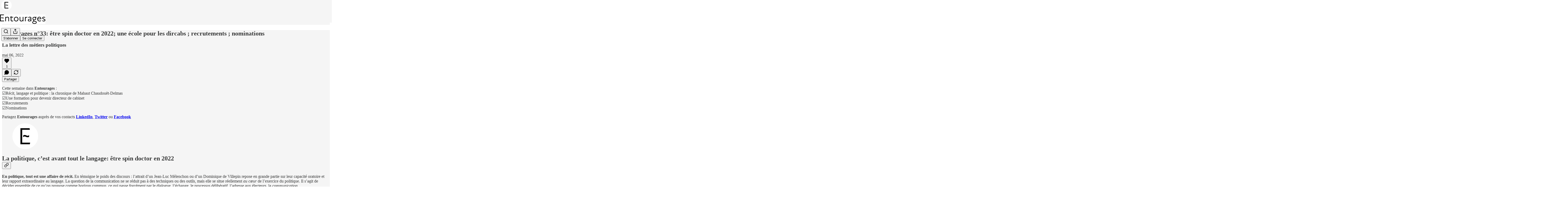

--- FILE ---
content_type: text/html; charset=utf-8
request_url: https://www.entourages.media/p/entourages-n33-etre-spin-doctor-en
body_size: 40311
content:
<!DOCTYPE html>
<html lang="fr">
    <head>
        <meta charset="utf-8" />
        <meta name="norton-safeweb-site-verification" content="24usqpep0ejc5w6hod3dulxwciwp0djs6c6ufp96av3t4whuxovj72wfkdjxu82yacb7430qjm8adbd5ezlt4592dq4zrvadcn9j9n-0btgdzpiojfzno16-fnsnu7xd" />
        
        <link rel="preconnect" href="https://substackcdn.com" />
        

        
            <title data-rh="true">Entourages n°33: être spin doctor en 2022; une école pour les dircabs ; recrutements ; nominations </title>
            
            <meta data-rh="true" name="theme-color" content="#f5f5f5"/><meta data-rh="true" property="og:type" content="article"/><meta data-rh="true" property="og:title" content="Entourages n°33: être spin doctor en 2022; une école pour les dircabs ; recrutements ; nominations "/><meta data-rh="true" name="twitter:title" content="Entourages n°33: être spin doctor en 2022; une école pour les dircabs ; recrutements ; nominations "/><meta data-rh="true" name="description" content="La lettre des métiers politiques"/><meta data-rh="true" property="og:description" content="La lettre des métiers politiques"/><meta data-rh="true" name="twitter:description" content="La lettre des métiers politiques"/><meta data-rh="true" property="og:image" content="https://images.unsplash.com/photo-1544531586-fde5298cdd40?crop=entropy&amp;cs=tinysrgb&amp;fit=max&amp;fm=jpg&amp;ixid=MnwzMDAzMzh8MHwxfHNlYXJjaHwyfHxkZWJhdGV8ZW58MHx8fHwxNjUxNjM2Nzc5&amp;ixlib=rb-1.2.1&amp;q=80&amp;w=1080"/><meta data-rh="true" name="twitter:image" content="https://substackcdn.com/image/fetch/$s_!zayv!,f_auto,q_auto:best,fl_progressive:steep/https%3A%2F%2Flettredesmetierspolitiques.substack.com%2Fapi%2Fv1%2Fpost_preview%2F53388204%2Ftwitter.jpg%3Fversion%3D4"/><meta data-rh="true" name="twitter:card" content="summary_large_image"/>
            
            
        

        

        <style>
          @layer legacy, tailwind, pencraftReset, pencraft;
        </style>

        
        <link rel="preload" as="style" href="https://substackcdn.com/bundle/theme/main.57ec6396ea4b5be03b65.css" />
        
        <link rel="preload" as="style" href="https://substackcdn.com/bundle/theme/color_links.c9908948e2f4e05476e6.css" />
        
        
        

        
            
                <link rel="stylesheet" type="text/css" href="https://substackcdn.com/bundle/static/css/7276.25b99e2d.css" />
            
                <link rel="stylesheet" type="text/css" href="https://substackcdn.com/bundle/static/css/7045.0b7473d2.css" />
            
                <link rel="stylesheet" type="text/css" href="https://substackcdn.com/bundle/static/css/852.9cd7f82f.css" />
            
                <link rel="stylesheet" type="text/css" href="https://substackcdn.com/bundle/static/css/8577.8d59a919.css" />
            
                <link rel="stylesheet" type="text/css" href="https://substackcdn.com/bundle/static/css/2967.9706c5e5.css" />
            
                <link rel="stylesheet" type="text/css" href="https://substackcdn.com/bundle/static/css/5611.463006e7.css" />
            
                <link rel="stylesheet" type="text/css" href="https://substackcdn.com/bundle/static/css/5234.3bc4c4b8.css" />
            
                <link rel="stylesheet" type="text/css" href="https://substackcdn.com/bundle/static/css/5366.448b38a4.css" />
            
                <link rel="stylesheet" type="text/css" href="https://substackcdn.com/bundle/static/css/9605.8595f4dc.css" />
            
                <link rel="stylesheet" type="text/css" href="https://substackcdn.com/bundle/static/css/5136.b664b468.css" />
            
                <link rel="stylesheet" type="text/css" href="https://substackcdn.com/bundle/static/css/main.aba729d8.css" />
            
                <link rel="stylesheet" type="text/css" href="https://substackcdn.com/bundle/static/css/6379.813be60f.css" />
            
                <link rel="stylesheet" type="text/css" href="https://substackcdn.com/bundle/static/css/5136.b664b468.css" />
            
                <link rel="stylesheet" type="text/css" href="https://substackcdn.com/bundle/static/css/9605.8595f4dc.css" />
            
                <link rel="stylesheet" type="text/css" href="https://substackcdn.com/bundle/static/css/5366.448b38a4.css" />
            
                <link rel="stylesheet" type="text/css" href="https://substackcdn.com/bundle/static/css/5234.3bc4c4b8.css" />
            
                <link rel="stylesheet" type="text/css" href="https://substackcdn.com/bundle/static/css/5611.463006e7.css" />
            
                <link rel="stylesheet" type="text/css" href="https://substackcdn.com/bundle/static/css/2967.9706c5e5.css" />
            
                <link rel="stylesheet" type="text/css" href="https://substackcdn.com/bundle/static/css/8577.8d59a919.css" />
            
                <link rel="stylesheet" type="text/css" href="https://substackcdn.com/bundle/static/css/7045.0b7473d2.css" />
            
        

        
        
        
        
        <meta name="viewport" content="width=device-width, initial-scale=1, maximum-scale=1, user-scalable=0, viewport-fit=cover" />
        <meta name="author" content="Fabrice Pozzoli-Montenay" />
        <meta property="og:url" content="https://www.entourages.media/p/entourages-n33-etre-spin-doctor-en" />
        
        
        <link rel="canonical" href="https://www.entourages.media/p/entourages-n33-etre-spin-doctor-en" />
        

        

        

        

        
            
                <link rel="shortcut icon" href="https://substackcdn.com/image/fetch/$s_!Q_h1!,f_auto,q_auto:good,fl_progressive:steep/https%3A%2F%2Fbucketeer-e05bbc84-baa3-437e-9518-adb32be77984.s3.amazonaws.com%2Fpublic%2Fimages%2F764c9a31-6d53-4f9a-a601-3536f5941727%2Ffavicon.ico">
            
        
            
                <link rel="icon" type="image/png" sizes="16x16" href="https://substackcdn.com/image/fetch/$s_!oYDt!,f_auto,q_auto:good,fl_progressive:steep/https%3A%2F%2Fbucketeer-e05bbc84-baa3-437e-9518-adb32be77984.s3.amazonaws.com%2Fpublic%2Fimages%2F764c9a31-6d53-4f9a-a601-3536f5941727%2Ffavicon-16x16.png">
            
        
            
                <link rel="icon" type="image/png" sizes="32x32" href="https://substackcdn.com/image/fetch/$s_!yDWu!,f_auto,q_auto:good,fl_progressive:steep/https%3A%2F%2Fbucketeer-e05bbc84-baa3-437e-9518-adb32be77984.s3.amazonaws.com%2Fpublic%2Fimages%2F764c9a31-6d53-4f9a-a601-3536f5941727%2Ffavicon-32x32.png">
            
        
            
                <link rel="icon" type="image/png" sizes="48x48" href="https://substackcdn.com/image/fetch/$s_!WPVt!,f_auto,q_auto:good,fl_progressive:steep/https%3A%2F%2Fbucketeer-e05bbc84-baa3-437e-9518-adb32be77984.s3.amazonaws.com%2Fpublic%2Fimages%2F764c9a31-6d53-4f9a-a601-3536f5941727%2Ffavicon-48x48.png">
            
        
            
                <link rel="apple-touch-icon" sizes="57x57" href="https://substackcdn.com/image/fetch/$s_!0oQY!,f_auto,q_auto:good,fl_progressive:steep/https%3A%2F%2Fbucketeer-e05bbc84-baa3-437e-9518-adb32be77984.s3.amazonaws.com%2Fpublic%2Fimages%2F764c9a31-6d53-4f9a-a601-3536f5941727%2Fapple-touch-icon-57x57.png">
            
        
            
                <link rel="apple-touch-icon" sizes="60x60" href="https://substackcdn.com/image/fetch/$s_!odlF!,f_auto,q_auto:good,fl_progressive:steep/https%3A%2F%2Fbucketeer-e05bbc84-baa3-437e-9518-adb32be77984.s3.amazonaws.com%2Fpublic%2Fimages%2F764c9a31-6d53-4f9a-a601-3536f5941727%2Fapple-touch-icon-60x60.png">
            
        
            
                <link rel="apple-touch-icon" sizes="72x72" href="https://substackcdn.com/image/fetch/$s_!k5Kn!,f_auto,q_auto:good,fl_progressive:steep/https%3A%2F%2Fbucketeer-e05bbc84-baa3-437e-9518-adb32be77984.s3.amazonaws.com%2Fpublic%2Fimages%2F764c9a31-6d53-4f9a-a601-3536f5941727%2Fapple-touch-icon-72x72.png">
            
        
            
                <link rel="apple-touch-icon" sizes="76x76" href="https://substackcdn.com/image/fetch/$s_!yLIT!,f_auto,q_auto:good,fl_progressive:steep/https%3A%2F%2Fbucketeer-e05bbc84-baa3-437e-9518-adb32be77984.s3.amazonaws.com%2Fpublic%2Fimages%2F764c9a31-6d53-4f9a-a601-3536f5941727%2Fapple-touch-icon-76x76.png">
            
        
            
                <link rel="apple-touch-icon" sizes="114x114" href="https://substackcdn.com/image/fetch/$s_!VRX7!,f_auto,q_auto:good,fl_progressive:steep/https%3A%2F%2Fbucketeer-e05bbc84-baa3-437e-9518-adb32be77984.s3.amazonaws.com%2Fpublic%2Fimages%2F764c9a31-6d53-4f9a-a601-3536f5941727%2Fapple-touch-icon-114x114.png">
            
        
            
                <link rel="apple-touch-icon" sizes="120x120" href="https://substackcdn.com/image/fetch/$s_!xZ4Y!,f_auto,q_auto:good,fl_progressive:steep/https%3A%2F%2Fbucketeer-e05bbc84-baa3-437e-9518-adb32be77984.s3.amazonaws.com%2Fpublic%2Fimages%2F764c9a31-6d53-4f9a-a601-3536f5941727%2Fapple-touch-icon-120x120.png">
            
        
            
                <link rel="apple-touch-icon" sizes="144x144" href="https://substackcdn.com/image/fetch/$s_!IeW7!,f_auto,q_auto:good,fl_progressive:steep/https%3A%2F%2Fbucketeer-e05bbc84-baa3-437e-9518-adb32be77984.s3.amazonaws.com%2Fpublic%2Fimages%2F764c9a31-6d53-4f9a-a601-3536f5941727%2Fapple-touch-icon-144x144.png">
            
        
            
                <link rel="apple-touch-icon" sizes="152x152" href="https://substackcdn.com/image/fetch/$s_!WkvY!,f_auto,q_auto:good,fl_progressive:steep/https%3A%2F%2Fbucketeer-e05bbc84-baa3-437e-9518-adb32be77984.s3.amazonaws.com%2Fpublic%2Fimages%2F764c9a31-6d53-4f9a-a601-3536f5941727%2Fapple-touch-icon-152x152.png">
            
        
            
                <link rel="apple-touch-icon" sizes="167x167" href="https://substackcdn.com/image/fetch/$s_!HPbb!,f_auto,q_auto:good,fl_progressive:steep/https%3A%2F%2Fbucketeer-e05bbc84-baa3-437e-9518-adb32be77984.s3.amazonaws.com%2Fpublic%2Fimages%2F764c9a31-6d53-4f9a-a601-3536f5941727%2Fapple-touch-icon-167x167.png">
            
        
            
                <link rel="apple-touch-icon" sizes="180x180" href="https://substackcdn.com/image/fetch/$s_!-cti!,f_auto,q_auto:good,fl_progressive:steep/https%3A%2F%2Fbucketeer-e05bbc84-baa3-437e-9518-adb32be77984.s3.amazonaws.com%2Fpublic%2Fimages%2F764c9a31-6d53-4f9a-a601-3536f5941727%2Fapple-touch-icon-180x180.png">
            
        
            
                <link rel="apple-touch-icon" sizes="1024x1024" href="https://substackcdn.com/image/fetch/$s_!EZUs!,f_auto,q_auto:good,fl_progressive:steep/https%3A%2F%2Fbucketeer-e05bbc84-baa3-437e-9518-adb32be77984.s3.amazonaws.com%2Fpublic%2Fimages%2F764c9a31-6d53-4f9a-a601-3536f5941727%2Fapple-touch-icon-1024x1024.png">
            
        
            
        
            
        
            
        

        

        
            <link rel="alternate" type="application/rss+xml" href="/feed" title="ENTOURAGES - La lettre des métiers politiques"/>
        

        
        
        

        <style>:root{--color_theme_bg_pop:#51b4e9;--background_pop:#51b4e9;--color_theme_bg_web:#f5f5f5;--cover_bg_color:#f5f5f5;--cover_bg_color_secondary:#e6e6e6;--background_pop_darken:#3aaae6;--print_on_pop:#ffffff;--color_theme_bg_pop_darken:#3aaae6;--color_theme_print_on_pop:#ffffff;--color_theme_bg_pop_20:rgba(81, 180, 233, 0.2);--color_theme_bg_pop_30:rgba(81, 180, 233, 0.3);--print_pop:#51b4e9;--color_theme_accent:#51b4e9;--cover_print_primary:#363737;--cover_print_secondary:#757575;--cover_print_tertiary:#b6b6b6;--cover_border_color:#51b4e9;--font_family_body_preset:'SF Pro Display', -apple-system, system-ui, BlinkMacSystemFont, 'Inter', 'Segoe UI', Roboto, Helvetica, Arial, sans-serif, 'Apple Color Emoji', 'Segoe UI Emoji', 'Segoe UI Symbol';--font_weight_body_preset:400;--font_preset_body:sans;--home_hero:magaziney;--home_posts:list;--home_show_top_posts:true;--web_bg_color:#f5f5f5;--background_contrast_1:#e6e6e6;--background_contrast_2:#d4d4d4;--background_contrast_3:#b0b0b0;--background_contrast_4:#8d8d8d;--background_contrast_5:#4d4d4d;--color_theme_bg_contrast_1:#e6e6e6;--color_theme_bg_contrast_2:#d4d4d4;--color_theme_bg_contrast_3:#b0b0b0;--color_theme_bg_contrast_4:#8d8d8d;--color_theme_bg_contrast_5:#4d4d4d;--color_theme_bg_elevated:#f5f5f5;--color_theme_bg_elevated_secondary:#e6e6e6;--color_theme_bg_elevated_tertiary:#d4d4d4;--color_theme_detail:#dddddd;--background_contrast_pop:rgba(81, 180, 233, 0.4);--color_theme_bg_contrast_pop:rgba(81, 180, 233, 0.4);--theme_bg_is_dark:0;--print_on_web_bg_color:#363737;--print_secondary_on_web_bg_color:#828383;--background_pop_rgb:81, 180, 233;--color_theme_bg_pop_rgb:81, 180, 233;--color_theme_accent_rgb:81, 180, 233;}</style>

        
            <link rel="stylesheet" href="https://substackcdn.com/bundle/theme/main.57ec6396ea4b5be03b65.css" />
        
            <link rel="stylesheet" href="https://substackcdn.com/bundle/theme/color_links.c9908948e2f4e05476e6.css" />
        

        <style></style>

        

        

        

        
    </head>

    <body class="">
        

        
            <noscript><iframe src="https://www.googletagmanager.com/ns.html?id=GTM-TCN6NRF" height="0"
                              width="0" style="display:none;visibility:hidden"></iframe></noscript>
        

        

        

        

        

        <div id="entry">
            <div id="main" class="main typography use-theme-bg"><div class="pencraft pc-display-contents pc-reset pubTheme-yiXxQA"><div data-testid="navbar" class="main-menu"><div class="mainMenuContent-DME8DR"><div style="position:relative;height:87px;" class="pencraft pc-display-flex pc-gap-12 pc-paddingLeft-20 pc-paddingRight-20 pc-justifyContent-space-between pc-alignItems-center pc-reset border-bottom-detail-k1F6C4 topBar-pIF0J1"><div style="flex-basis:0px;flex-grow:1;" class="logoContainer-p12gJb"><a href="/" native class="pencraft pc-display-contents pc-reset"><div draggable="false" class="pencraft pc-display-flex pc-position-relative pc-reset"><div style="width:40px;height:40px;" class="pencraft pc-display-flex pc-reset bg-white-ZBV5av pc-borderRadius-sm overflow-hidden-WdpwT6 sizing-border-box-DggLA4"><picture><source type="image/webp" srcset="https://substackcdn.com/image/fetch/$s_!1MbV!,w_80,h_80,c_fill,f_webp,q_auto:good,fl_progressive:steep,g_auto/https%3A%2F%2Fbucketeer-e05bbc84-baa3-437e-9518-adb32be77984.s3.amazonaws.com%2Fpublic%2Fimages%2Fb2dc9f9e-a91f-4ff4-93d1-29dcaf8d0dd9_1280x1280.png"/><img src="https://substackcdn.com/image/fetch/$s_!1MbV!,w_80,h_80,c_fill,f_auto,q_auto:good,fl_progressive:steep,g_auto/https%3A%2F%2Fbucketeer-e05bbc84-baa3-437e-9518-adb32be77984.s3.amazonaws.com%2Fpublic%2Fimages%2Fb2dc9f9e-a91f-4ff4-93d1-29dcaf8d0dd9_1280x1280.png" sizes="100vw" alt="ENTOURAGES - La lettre des métiers politiques" width="80" height="80" style="width:40px;height:40px;" draggable="false" class="img-OACg1c object-fit-cover-u4ReeV pencraft pc-reset"/></picture></div></div></a></div><div style="flex-grow:0;" class="titleContainer-DJYq5v"><h1 class="pencraft pc-reset font-pub-headings-FE5byy reset-IxiVJZ title-oOnUGd titleWithWordmark-GfqxEZ"><a href="/" class="pencraft pc-display-contents pc-reset"><img alt="ENTOURAGES - La lettre des métiers politiques" src="https://substackcdn.com/image/fetch/$s_!1BfR!,e_trim:10:white/e_trim:10:transparent/h_72,c_limit,f_auto,q_auto:good,fl_progressive:steep/https%3A%2F%2Fsubstack-post-media.s3.amazonaws.com%2Fpublic%2Fimages%2F5d1baede-658f-43f2-9e9a-74711d1067e5_1076x232.png" style="display:block;height:36px;"/></a></h1></div><div style="flex-basis:0px;flex-grow:1;" class="pencraft pc-display-flex pc-justifyContent-flex-end pc-alignItems-center pc-reset"><div class="buttonsContainer-SJBuep"><div class="pencraft pc-display-flex pc-gap-8 pc-justifyContent-flex-end pc-alignItems-center pc-reset navbar-buttons"><div class="pencraft pc-display-flex pc-gap-4 pc-reset"><span data-state="closed"><button tabindex="0" type="button" aria-label="Search" class="pencraft pc-reset pencraft iconButton-mq_Et5 iconButtonBase-dJGHgN buttonBase-GK1x3M buttonStyle-r7yGCK size_md-gCDS3o priority_tertiary-rlke8z"><svg xmlns="http://www.w3.org/2000/svg" width="20" height="20" viewBox="0 0 24 24" fill="none" stroke="currentColor" stroke-width="2" stroke-linecap="round" stroke-linejoin="round" class="lucide lucide-search"><circle cx="11" cy="11" r="8"></circle><path d="m21 21-4.3-4.3"></path></svg></button></span><button tabindex="0" type="button" aria-label="Partager la publication" id="headlessui-menu-button-P0-5" aria-haspopup="menu" aria-expanded="false" data-headlessui-state class="pencraft pc-reset pencraft iconButton-mq_Et5 iconButtonBase-dJGHgN buttonBase-GK1x3M buttonStyle-r7yGCK size_md-gCDS3o priority_tertiary-rlke8z"><svg xmlns="http://www.w3.org/2000/svg" width="20" height="20" viewBox="0 0 24 24" fill="none" stroke="currentColor" stroke-width="2" stroke-linecap="round" stroke-linejoin="round" class="lucide lucide-share"><path d="M4 12v8a2 2 0 0 0 2 2h12a2 2 0 0 0 2-2v-8"></path><polyline points="16 6 12 2 8 6"></polyline><line x1="12" x2="12" y1="2" y2="15"></line></svg></button></div><button tabindex="0" type="button" data-testid="noncontributor-cta-button" class="pencraft pc-reset pencraft buttonBase-GK1x3M buttonText-X0uSmG buttonStyle-r7yGCK priority_primary-RfbeYt size_md-gCDS3o">S'abonner</button><button tabindex="0" type="button" native data-href="https://substack.com/sign-in?redirect=%2Fp%2Fentourages-n33-etre-spin-doctor-en&amp;for_pub=lettredesmetierspolitiques" class="pencraft pc-reset pencraft buttonBase-GK1x3M buttonText-X0uSmG buttonStyle-r7yGCK priority_tertiary-rlke8z size_md-gCDS3o">Se connecter</button></div></div></div></div></div><div style="height:88px;"></div></div></div><div><script type="application/ld+json">{"@context":"https://schema.org","@type":"NewsArticle","url":"https://www.entourages.media/p/entourages-n33-etre-spin-doctor-en","mainEntityOfPage":"https://www.entourages.media/p/entourages-n33-etre-spin-doctor-en","headline":"Entourages n\u00B033: \u00EAtre spin doctor en 2022; une \u00E9cole pour les dircabs ; recrutements ; nominations ","description":"La lettre des m\u00E9tiers politiques","image":[{"@type":"ImageObject","url":"https://images.unsplash.com/photo-1544531586-fde5298cdd40?crop=entropy&cs=tinysrgb&fit=max&fm=jpg&ixid=MnwzMDAzMzh8MHwxfHNlYXJjaHwyfHxkZWJhdGV8ZW58MHx8fHwxNjUxNjM2Nzc5&ixlib=rb-1.2.1&q=80&w=1080"}],"datePublished":"2022-05-06T07:10:24+00:00","dateModified":"2022-05-06T07:10:24+00:00","isAccessibleForFree":true,"author":[{"@type":"Person","name":"Fabrice Pozzoli-Montenay","url":"https://substack.com/@entourages","description":"Fondateur de \"Entourages - la lettre des m\u00E9tiers politiques\"","identifier":"user:12010561","image":{"@type":"ImageObject","contentUrl":"https://substackcdn.com/image/fetch/$s_!vcyj!,f_auto,q_auto:good,fl_progressive:steep/https%3A%2F%2Fbucketeer-e05bbc84-baa3-437e-9518-adb32be77984.s3.amazonaws.com%2Fpublic%2Fimages%2F471f17c7-4ffb-4b6f-9f8e-05dd6d851f46_387x490.jpeg","thumbnailUrl":"https://substackcdn.com/image/fetch/$s_!vcyj!,w_128,h_128,c_limit,f_auto,q_auto:good,fl_progressive:steep/https%3A%2F%2Fbucketeer-e05bbc84-baa3-437e-9518-adb32be77984.s3.amazonaws.com%2Fpublic%2Fimages%2F471f17c7-4ffb-4b6f-9f8e-05dd6d851f46_387x490.jpeg"}}],"publisher":{"@type":"Organization","name":"ENTOURAGES - La lettre des m\u00E9tiers politiques","url":"https://www.entourages.media","description":"La seule newsletter des m\u00E9tiers politiques : collaborateurs d'\u00E9lus, conseillers, dircabs, dircoms, directeurs de campagne, compol, du niveau local au national. Une approche pratique, des outils, des t\u00E9moignages et portraits.","interactionStatistic":{"@type":"InteractionCounter","name":"Subscribers","interactionType":"https://schema.org/SubscribeAction","userInteractionCount":1000},"identifier":"pub:461289","logo":{"@type":"ImageObject","url":"https://substackcdn.com/image/fetch/$s_!1MbV!,f_auto,q_auto:good,fl_progressive:steep/https%3A%2F%2Fbucketeer-e05bbc84-baa3-437e-9518-adb32be77984.s3.amazonaws.com%2Fpublic%2Fimages%2Fb2dc9f9e-a91f-4ff4-93d1-29dcaf8d0dd9_1280x1280.png","contentUrl":"https://substackcdn.com/image/fetch/$s_!1MbV!,f_auto,q_auto:good,fl_progressive:steep/https%3A%2F%2Fbucketeer-e05bbc84-baa3-437e-9518-adb32be77984.s3.amazonaws.com%2Fpublic%2Fimages%2Fb2dc9f9e-a91f-4ff4-93d1-29dcaf8d0dd9_1280x1280.png","thumbnailUrl":"https://substackcdn.com/image/fetch/$s_!1MbV!,w_128,h_128,c_limit,f_auto,q_auto:good,fl_progressive:steep/https%3A%2F%2Fbucketeer-e05bbc84-baa3-437e-9518-adb32be77984.s3.amazonaws.com%2Fpublic%2Fimages%2Fb2dc9f9e-a91f-4ff4-93d1-29dcaf8d0dd9_1280x1280.png"},"image":{"@type":"ImageObject","url":"https://substackcdn.com/image/fetch/$s_!1MbV!,f_auto,q_auto:good,fl_progressive:steep/https%3A%2F%2Fbucketeer-e05bbc84-baa3-437e-9518-adb32be77984.s3.amazonaws.com%2Fpublic%2Fimages%2Fb2dc9f9e-a91f-4ff4-93d1-29dcaf8d0dd9_1280x1280.png","contentUrl":"https://substackcdn.com/image/fetch/$s_!1MbV!,f_auto,q_auto:good,fl_progressive:steep/https%3A%2F%2Fbucketeer-e05bbc84-baa3-437e-9518-adb32be77984.s3.amazonaws.com%2Fpublic%2Fimages%2Fb2dc9f9e-a91f-4ff4-93d1-29dcaf8d0dd9_1280x1280.png","thumbnailUrl":"https://substackcdn.com/image/fetch/$s_!1MbV!,w_128,h_128,c_limit,f_auto,q_auto:good,fl_progressive:steep/https%3A%2F%2Fbucketeer-e05bbc84-baa3-437e-9518-adb32be77984.s3.amazonaws.com%2Fpublic%2Fimages%2Fb2dc9f9e-a91f-4ff4-93d1-29dcaf8d0dd9_1280x1280.png"}},"interactionStatistic":[{"@type":"InteractionCounter","interactionType":"https://schema.org/LikeAction","userInteractionCount":1},{"@type":"InteractionCounter","interactionType":"https://schema.org/ShareAction","userInteractionCount":0},{"@type":"InteractionCounter","interactionType":"https://schema.org/CommentAction","userInteractionCount":0}]}</script><div aria-label="post" role="main" class="single-post-container"><div class="container"><div class="single-post"><div class="pencraft pc-display-contents pc-reset pubTheme-yiXxQA"><article class="typography newsletter-post post"><div role="region" aria-label="En-tête du post" class="post-header"><h1 dir="auto" class="post-title published title-X77sOw">Entourages n°33: être spin doctor en 2022; une école pour les dircabs ; recrutements ; nominations </h1><h3 dir="auto" class="subtitle subtitle-HEEcLo">La lettre des métiers politiques </h3><div aria-label="Post UFI" role="region" class="pencraft pc-display-flex pc-flexDirection-column pc-paddingBottom-16 pc-reset"><div class="pencraft pc-display-flex pc-flexDirection-column pc-paddingTop-16 pc-paddingBottom-16 pc-reset"><div class="pencraft pc-display-flex pc-gap-12 pc-alignItems-center pc-reset byline-wrapper"><div class="pencraft pc-display-flex pc-flexDirection-column pc-reset"><div class="pencraft pc-display-flex pc-gap-4 pc-reset"><div class="pencraft pc-reset color-pub-secondary-text-hGQ02T line-height-20-t4M0El font-meta-MWBumP size-11-NuY2Zx weight-medium-fw81nC transform-uppercase-yKDgcq reset-IxiVJZ meta-EgzBVA">mai 06, 2022</div></div></div></div></div><div class="pencraft pc-display-flex pc-gap-16 pc-paddingTop-16 pc-paddingBottom-16 pc-justifyContent-space-between pc-alignItems-center pc-reset flex-grow-rzmknG border-top-detail-themed-k9TZAY border-bottom-detail-themed-Ua9186 post-ufi"><div class="pencraft pc-display-flex pc-gap-8 pc-reset"><div class="like-button-container post-ufi-button style-button"><button tabindex="0" type="button" aria-label="Liker (1)" aria-pressed="false" class="pencraft pc-reset pencraft post-ufi-button style-button has-label with-border"><svg role="img" style="height:20px;width:20px;" width="20" height="20" viewBox="0 0 24 24" fill="#000000" stroke-width="2" stroke="#000" xmlns="http://www.w3.org/2000/svg" class="icon"><g><title></title><svg xmlns="http://www.w3.org/2000/svg" width="24" height="24" viewBox="0 0 24 24" stroke-width="2" stroke-linecap="round" stroke-linejoin="round" class="lucide lucide-heart"><path d="M19 14c1.49-1.46 3-3.21 3-5.5A5.5 5.5 0 0 0 16.5 3c-1.76 0-3 .5-4.5 2-1.5-1.5-2.74-2-4.5-2A5.5 5.5 0 0 0 2 8.5c0 2.3 1.5 4.05 3 5.5l7 7Z"></path></svg></g></svg><div class="label">1</div></button></div><button tabindex="0" type="button" aria-label="View comments (0)" data-href="https://www.entourages.media/p/entourages-n33-etre-spin-doctor-en/comments" class="pencraft pc-reset pencraft post-ufi-button style-button post-ufi-comment-button no-label with-border"><svg role="img" style="height:20px;width:20px;" width="20" height="20" viewBox="0 0 24 24" fill="#000000" stroke-width="2" stroke="#000" xmlns="http://www.w3.org/2000/svg" class="icon"><g><title></title><svg xmlns="http://www.w3.org/2000/svg" width="24" height="24" viewBox="0 0 24 24" stroke-width="2" stroke-linecap="round" stroke-linejoin="round" class="lucide lucide-message-circle"><path d="M7.9 20A9 9 0 1 0 4 16.1L2 22Z"></path></svg></g></svg></button><button tabindex="0" type="button" class="pencraft pc-reset pencraft post-ufi-button style-button no-label with-border"><svg role="img" style="height:20px;width:20px;" width="20" height="20" viewBox="0 0 24 24" fill="none" stroke-width="2" stroke="#000" xmlns="http://www.w3.org/2000/svg" class="icon"><g><title></title><path d="M21 3V8M21 8H16M21 8L18 5.29962C16.7056 4.14183 15.1038 3.38328 13.3879 3.11547C11.6719 2.84766 9.9152 3.08203 8.32951 3.79031C6.74382 4.49858 5.39691 5.65051 4.45125 7.10715C3.5056 8.5638 3.00158 10.2629 3 11.9996M3 21V16M3 16H8M3 16L6 18.7C7.29445 19.8578 8.89623 20.6163 10.6121 20.8841C12.3281 21.152 14.0848 20.9176 15.6705 20.2093C17.2562 19.501 18.6031 18.3491 19.5487 16.8925C20.4944 15.4358 20.9984 13.7367 21 12" stroke-linecap="round" stroke-linejoin="round"></path></g></svg></button></div><div class="pencraft pc-display-flex pc-gap-8 pc-reset"><button tabindex="0" type="button" class="pencraft pc-reset pencraft post-ufi-button style-button has-label with-border"><div class="label">Partager</div></button></div></div></div></div><div class="visibility-check"></div><div><div class="available-content"><div dir="auto" class="body markup"><p><span>Cette semaine dans </span><strong>Entourages</strong><span> :</span><br/><span>☑Récit, langage et politique : la chronique de Mahaut Chaudouët-Delmas</span><br/><span>☑️Une formation pour devenir directeur de cabinet</span><br/><span>☑️Recrutements</span><br/><span>☑️Nominations</span></p><p><span>Partagez </span><strong>Entourages</strong><span> auprès de vos contacts </span><strong><a href="http://www.linkedin.com/shareArticle?mini=true&amp;url=https%3A%2F%2Fwww.entourages.media&amp;title=Connaissez-vous%20Entourages%2C%20la%20lettre%20des%20m%C3%A9tiers%20politiques%20%3F" rel>LinkedIn</a></strong><span>, </span><strong><a href="https://twitter.com/intent/tweet?url=https%3A%2F%2Fwww.entourages.media&amp;text=Connaissez-vous%20Entourages%2C%20la%20lettre%20des%20m%C3%A9tiers%20politiques%20%3F" rel>Twitter</a></strong><span> ou </span><strong><a href="https://www.facebook.com/sharer/sharer.php?u=https%3A%2F%2Fwww.entourages.media" rel>Facebook</a><br/></strong></p><div class="captioned-image-container"><figure><a target="_blank" href="https://substackcdn.com/image/fetch/$s_!SMJT!,f_auto,q_auto:good,fl_progressive:steep/https%3A%2F%2Fbucketeer-e05bbc84-baa3-437e-9518-adb32be77984.s3.amazonaws.com%2Fpublic%2Fimages%2Fe9741c8b-7db5-4e6e-9e20-3cc9bd447da5_99x99.png" data-component-name="Image2ToDOM" rel class="image-link image2 can-restack"><div class="image2-inset can-restack"><picture><source type="image/webp" srcset="https://substackcdn.com/image/fetch/$s_!SMJT!,w_424,c_limit,f_webp,q_auto:good,fl_progressive:steep/https%3A%2F%2Fbucketeer-e05bbc84-baa3-437e-9518-adb32be77984.s3.amazonaws.com%2Fpublic%2Fimages%2Fe9741c8b-7db5-4e6e-9e20-3cc9bd447da5_99x99.png 424w, https://substackcdn.com/image/fetch/$s_!SMJT!,w_848,c_limit,f_webp,q_auto:good,fl_progressive:steep/https%3A%2F%2Fbucketeer-e05bbc84-baa3-437e-9518-adb32be77984.s3.amazonaws.com%2Fpublic%2Fimages%2Fe9741c8b-7db5-4e6e-9e20-3cc9bd447da5_99x99.png 848w, https://substackcdn.com/image/fetch/$s_!SMJT!,w_1272,c_limit,f_webp,q_auto:good,fl_progressive:steep/https%3A%2F%2Fbucketeer-e05bbc84-baa3-437e-9518-adb32be77984.s3.amazonaws.com%2Fpublic%2Fimages%2Fe9741c8b-7db5-4e6e-9e20-3cc9bd447da5_99x99.png 1272w, https://substackcdn.com/image/fetch/$s_!SMJT!,w_1456,c_limit,f_webp,q_auto:good,fl_progressive:steep/https%3A%2F%2Fbucketeer-e05bbc84-baa3-437e-9518-adb32be77984.s3.amazonaws.com%2Fpublic%2Fimages%2Fe9741c8b-7db5-4e6e-9e20-3cc9bd447da5_99x99.png 1456w" sizes="100vw"/><img src="https://substackcdn.com/image/fetch/$s_!SMJT!,w_1456,c_limit,f_auto,q_auto:good,fl_progressive:steep/https%3A%2F%2Fbucketeer-e05bbc84-baa3-437e-9518-adb32be77984.s3.amazonaws.com%2Fpublic%2Fimages%2Fe9741c8b-7db5-4e6e-9e20-3cc9bd447da5_99x99.png" width="99" height="99" data-attrs="{&quot;src&quot;:&quot;https://bucketeer-e05bbc84-baa3-437e-9518-adb32be77984.s3.amazonaws.com/public/images/e9741c8b-7db5-4e6e-9e20-3cc9bd447da5_99x99.png&quot;,&quot;srcNoWatermark&quot;:null,&quot;fullscreen&quot;:null,&quot;imageSize&quot;:null,&quot;height&quot;:99,&quot;width&quot;:99,&quot;resizeWidth&quot;:null,&quot;bytes&quot;:4877,&quot;alt&quot;:null,&quot;title&quot;:null,&quot;type&quot;:&quot;image/png&quot;,&quot;href&quot;:null,&quot;belowTheFold&quot;:false,&quot;topImage&quot;:true,&quot;internalRedirect&quot;:null,&quot;isProcessing&quot;:false,&quot;align&quot;:null,&quot;offset&quot;:false}" alt srcset="https://substackcdn.com/image/fetch/$s_!SMJT!,w_424,c_limit,f_auto,q_auto:good,fl_progressive:steep/https%3A%2F%2Fbucketeer-e05bbc84-baa3-437e-9518-adb32be77984.s3.amazonaws.com%2Fpublic%2Fimages%2Fe9741c8b-7db5-4e6e-9e20-3cc9bd447da5_99x99.png 424w, https://substackcdn.com/image/fetch/$s_!SMJT!,w_848,c_limit,f_auto,q_auto:good,fl_progressive:steep/https%3A%2F%2Fbucketeer-e05bbc84-baa3-437e-9518-adb32be77984.s3.amazonaws.com%2Fpublic%2Fimages%2Fe9741c8b-7db5-4e6e-9e20-3cc9bd447da5_99x99.png 848w, https://substackcdn.com/image/fetch/$s_!SMJT!,w_1272,c_limit,f_auto,q_auto:good,fl_progressive:steep/https%3A%2F%2Fbucketeer-e05bbc84-baa3-437e-9518-adb32be77984.s3.amazonaws.com%2Fpublic%2Fimages%2Fe9741c8b-7db5-4e6e-9e20-3cc9bd447da5_99x99.png 1272w, https://substackcdn.com/image/fetch/$s_!SMJT!,w_1456,c_limit,f_auto,q_auto:good,fl_progressive:steep/https%3A%2F%2Fbucketeer-e05bbc84-baa3-437e-9518-adb32be77984.s3.amazonaws.com%2Fpublic%2Fimages%2Fe9741c8b-7db5-4e6e-9e20-3cc9bd447da5_99x99.png 1456w" sizes="100vw" fetchpriority="high" class="sizing-normal"/></picture><div></div></div></a></figure></div><h1 class="header-anchor-post">La politique, c’est avant tout le langage: être spin doctor en 2022<div class="pencraft pc-display-flex pc-alignItems-center pc-position-absolute pc-reset header-anchor-parent"><div class="pencraft pc-display-contents pc-reset pubTheme-yiXxQA"><div id="§la-politique-cest-avant-tout-le-langage-etre-spin-doctor-en-2022" class="pencraft pc-reset header-anchor offset-top"></div><button tabindex="0" type="button" aria-label="Link" data-href="https://www.entourages.media/i/53388204/la-politique-cest-avant-tout-le-langage-etre-spin-doctor-en-2022" class="pencraft pc-reset pencraft iconButton-mq_Et5 iconButtonBase-dJGHgN buttonBase-GK1x3M buttonStyle-r7yGCK size_sm-G3LciD priority_secondary-S63h9o"><svg xmlns="http://www.w3.org/2000/svg" width="18" height="18" viewBox="0 0 24 24" fill="none" stroke="currentColor" stroke-width="2" stroke-linecap="round" stroke-linejoin="round" class="lucide lucide-link"><path d="M10 13a5 5 0 0 0 7.54.54l3-3a5 5 0 0 0-7.07-7.07l-1.72 1.71"></path><path d="M14 11a5 5 0 0 0-7.54-.54l-3 3a5 5 0 0 0 7.07 7.07l1.71-1.71"></path></svg></button></div></div></h1><p><strong>En politique, tout est une affaire de récit. </strong><span>En témoigne le poids des discours : l’attrait d’un Jean-Luc Mélenchon ou d’un Dominique de Villepin repose en grande partie sur leur capacité oratoire et leur rapport extraordinaire au langage. La question de la communication ne se réduit pas à des techniques ou des outils, mais elle se situe réellement </span><em>au cœur </em><span>de l’exercice du politique. Il s’agit de décider ensemble de ce qu’on propose comme horizon commun, ce qui passe forcément par le dialogue, l’échange, le processus délibératif, l’adresse aux électeurs, la </span><em>communication. </em></p><p><strong>D’où l’importance des conseillers en communication. </strong><span>Un des rôles les plus connus du collaborateur politique, c’est bien celui de communiquant. Comme une antenne, ce “collab” sert à émettre, à rayonner et à capter. A relayer la parole de son élu et à lui donner de l’écho, à trouver le sens de la formule et des mots, pour marquer le cours des événements, accompagner une réforme, prévenir une crise. J’ai moi-même été conseillère en communication auprès de responsables publics, politiques et d’élus. J’ai rédigé des discours, géré les relations presse ou conçu ce qu’on appelle dans le milieu les “éléments de langage” : en confrontant mon vécu avec celui d’autres nombreux collaborateurs dans le podcast</span><a href="https://www.slate.fr/audio/les-ombres/" rel> Les Ombres</a><span>, j’ai compris que nous faisions face aux mêmes problématiques et enjeux quotidiens dans ce métier.</span></p><p><strong>Le rôle le plus connu du conseiller en communication, c’est d’abord celui de “plume” </strong><span>: quand on écrit pour quelqu’un d’autre, la première chose qu’on apprend sur le tas est qu’il ne faut pas se mettre à sa place en se demandant “</span><em>et si c’était moi l’élu ?</em><span>”. Être plume, c’est au contraire partir de la personne pour laquelle on travaille : comprendre son contexte (on n’écrira pas avec la même emphase pour un ministre, un député ou un élu local), ses besoins (préfère-t-il avoir des éléments techniques ou faisant appel au registre des émotions ?), sa façon de prononcer (se détache-t-il de ses notes ou lit-il sa feuille mot pour mot ?). Avant même de poser le stylo sur le papier, voilà ce qu’il faut se demander. Car penser à la place de quelqu’un est une chose complexe, on est d’ailleurs rapidement soumis aux cheminements personnels de l’élu, comme en témoigne les innombrables versions du discours de 2003 (</span><a href="https://www.ina.fr/ina-eclaire-actu/video/i09083557/dominique-de-villepin-un-vieux-pays-la-france-d-un-vieux-continent-l-europe" rel>“Et c’est un vieux pays la France…”</a><span>) que caricaturent parfaitement la BD et le film </span><em><a href="https://www.allocine.fr/video/player_gen_cmedia=19538117&amp;cfilm=203464.html" rel>Quai d’Orsay</a></em><span>.</span></p><p><strong>Mais la place du “spin doctor” dépasse l’écrit </strong><span>: ultra exposées médiatiquement, les personnalités politiques s’entourent d’ailleurs de plus en plus de responsables presse. Et ceux-ci ne font pas exactement le même travail que leurs homologues dans le secteur privé : ils parlent sans cesse aux journalistes, parfois directement à la place de leur élu, souvent en utilisant le sujet “on”, signe ultime de la fusion qui peut s’opérer entre un conseiller et son élu, et dont il était question dans </span><a href="https://www.entourages.media/p/entourages-n29-vie-privee-et-vie?s=r" rel>Entourages n°29</a><span>. Et ce même sur des sujets ultra sensibles, où toute phrase sortie de son contexte peut coûter cher.  </span></p><p><strong>Être conseiller en communication, notamment en relations médias, c’est un travail multiple</strong><span> : on doit lire (la presse, les réseaux sociaux), écouter (la radio, la télévision), écrire (les éléments de langage, les discours) et parler (aux journalistes). On doit être réactif mais réfléchi. On doit expliquer des choses complexes en mots simples, et faire en sorte d’éteindre tous les feux, si possible avant même qu’ils ne s’allument. C’est un travail stressant, où l’on se doit de répondre promptement aux médias - sans quoi votre silence suspicieux est rendu public le lendemain -, et où l’on ne doit surtout pas répondre de façon improvisée - sans quoi cette annonce imprévue est rendue aussi publique le lendemain.</span></p><div class="captioned-image-container"><figure><a target="_blank" href="https://images.unsplash.com/photo-1544531586-fde5298cdd40?crop=entropy&amp;cs=tinysrgb&amp;fit=max&amp;fm=jpg&amp;ixid=MnwzMDAzMzh8MHwxfHNlYXJjaHwyfHxkZWJhdGV8ZW58MHx8fHwxNjUxNjM2Nzc5&amp;ixlib=rb-1.2.1&amp;q=80&amp;w=1080" data-component-name="Image2ToDOM" rel class="image-link image2 is-viewable-img can-restack"><div class="image2-inset can-restack"><picture><source type="image/webp" srcset="https://images.unsplash.com/photo-1544531586-fde5298cdd40?crop=entropy&amp;cs=tinysrgb&amp;fit=max&amp;fm=jpg&amp;ixid=MnwzMDAzMzh8MHwxfHNlYXJjaHwyfHxkZWJhdGV8ZW58MHx8fHwxNjUxNjM2Nzc5&amp;ixlib=rb-1.2.1&amp;q=80&amp;w=1080 424w, https://images.unsplash.com/photo-1544531586-fde5298cdd40?crop=entropy&amp;cs=tinysrgb&amp;fit=max&amp;fm=jpg&amp;ixid=MnwzMDAzMzh8MHwxfHNlYXJjaHwyfHxkZWJhdGV8ZW58MHx8fHwxNjUxNjM2Nzc5&amp;ixlib=rb-1.2.1&amp;q=80&amp;w=1080 848w, https://images.unsplash.com/photo-1544531586-fde5298cdd40?crop=entropy&amp;cs=tinysrgb&amp;fit=max&amp;fm=jpg&amp;ixid=MnwzMDAzMzh8MHwxfHNlYXJjaHwyfHxkZWJhdGV8ZW58MHx8fHwxNjUxNjM2Nzc5&amp;ixlib=rb-1.2.1&amp;q=80&amp;w=1080 1272w, https://images.unsplash.com/photo-1544531586-fde5298cdd40?crop=entropy&amp;cs=tinysrgb&amp;fit=max&amp;fm=jpg&amp;ixid=MnwzMDAzMzh8MHwxfHNlYXJjaHwyfHxkZWJhdGV8ZW58MHx8fHwxNjUxNjM2Nzc5&amp;ixlib=rb-1.2.1&amp;q=80&amp;w=1080 1456w" sizes="100vw"/><img src="https://images.unsplash.com/photo-1544531586-fde5298cdd40?crop=entropy&amp;cs=tinysrgb&amp;fit=max&amp;fm=jpg&amp;ixid=MnwzMDAzMzh8MHwxfHNlYXJjaHwyfHxkZWJhdGV8ZW58MHx8fHwxNjUxNjM2Nzc5&amp;ixlib=rb-1.2.1&amp;q=80&amp;w=1080" width="6000" height="4000" data-attrs="{&quot;src&quot;:&quot;https://images.unsplash.com/photo-1544531586-fde5298cdd40?crop=entropy&amp;cs=tinysrgb&amp;fit=max&amp;fm=jpg&amp;ixid=MnwzMDAzMzh8MHwxfHNlYXJjaHwyfHxkZWJhdGV8ZW58MHx8fHwxNjUxNjM2Nzc5&amp;ixlib=rb-1.2.1&amp;q=80&amp;w=1080&quot;,&quot;srcNoWatermark&quot;:null,&quot;fullscreen&quot;:null,&quot;imageSize&quot;:null,&quot;height&quot;:4000,&quot;width&quot;:6000,&quot;resizeWidth&quot;:null,&quot;bytes&quot;:null,&quot;alt&quot;:&quot;man speaking in front of crowd&quot;,&quot;title&quot;:null,&quot;type&quot;:&quot;image/jpg&quot;,&quot;href&quot;:null,&quot;belowTheFold&quot;:true,&quot;topImage&quot;:false,&quot;internalRedirect&quot;:null,&quot;isProcessing&quot;:false,&quot;align&quot;:null,&quot;offset&quot;:false}" alt="man speaking in front of crowd" title="man speaking in front of crowd" srcset="https://images.unsplash.com/photo-1544531586-fde5298cdd40?crop=entropy&amp;cs=tinysrgb&amp;fit=max&amp;fm=jpg&amp;ixid=MnwzMDAzMzh8MHwxfHNlYXJjaHwyfHxkZWJhdGV8ZW58MHx8fHwxNjUxNjM2Nzc5&amp;ixlib=rb-1.2.1&amp;q=80&amp;w=1080 424w, https://images.unsplash.com/photo-1544531586-fde5298cdd40?crop=entropy&amp;cs=tinysrgb&amp;fit=max&amp;fm=jpg&amp;ixid=MnwzMDAzMzh8MHwxfHNlYXJjaHwyfHxkZWJhdGV8ZW58MHx8fHwxNjUxNjM2Nzc5&amp;ixlib=rb-1.2.1&amp;q=80&amp;w=1080 848w, https://images.unsplash.com/photo-1544531586-fde5298cdd40?crop=entropy&amp;cs=tinysrgb&amp;fit=max&amp;fm=jpg&amp;ixid=MnwzMDAzMzh8MHwxfHNlYXJjaHwyfHxkZWJhdGV8ZW58MHx8fHwxNjUxNjM2Nzc5&amp;ixlib=rb-1.2.1&amp;q=80&amp;w=1080 1272w, https://images.unsplash.com/photo-1544531586-fde5298cdd40?crop=entropy&amp;cs=tinysrgb&amp;fit=max&amp;fm=jpg&amp;ixid=MnwzMDAzMzh8MHwxfHNlYXJjaHwyfHxkZWJhdGV8ZW58MHx8fHwxNjUxNjM2Nzc5&amp;ixlib=rb-1.2.1&amp;q=80&amp;w=1080 1456w" sizes="100vw" loading="lazy" class="sizing-normal"/></picture><div class="image-link-expand"><div class="pencraft pc-display-flex pc-gap-8 pc-reset"><button tabindex="0" type="button" class="pencraft pc-reset pencraft icon-container restack-image"><svg role="img" style="height:20px;width:20px" width="20" height="20" viewBox="0 0 20 20" fill="none" stroke-width="1.5" stroke="var(--color-fg-primary)" stroke-linecap="round" stroke-linejoin="round" xmlns="http://www.w3.org/2000/svg"><g><title></title><path d="M2.53001 7.81595C3.49179 4.73911 6.43281 2.5 9.91173 2.5C13.1684 2.5 15.9537 4.46214 17.0852 7.23684L17.6179 8.67647M17.6179 8.67647L18.5002 4.26471M17.6179 8.67647L13.6473 6.91176M17.4995 12.1841C16.5378 15.2609 13.5967 17.5 10.1178 17.5C6.86118 17.5 4.07589 15.5379 2.94432 12.7632L2.41165 11.3235M2.41165 11.3235L1.5293 15.7353M2.41165 11.3235L6.38224 13.0882"></path></g></svg></button><button tabindex="0" type="button" class="pencraft pc-reset pencraft icon-container view-image"><svg xmlns="http://www.w3.org/2000/svg" width="20" height="20" viewBox="0 0 24 24" fill="none" stroke="currentColor" stroke-width="2" stroke-linecap="round" stroke-linejoin="round" class="lucide lucide-maximize2 lucide-maximize-2"><polyline points="15 3 21 3 21 9"></polyline><polyline points="9 21 3 21 3 15"></polyline><line x1="21" x2="14" y1="3" y2="10"></line><line x1="3" x2="10" y1="21" y2="14"></line></svg></button></div></div></div></a><figcaption class="image-caption"><span>Photo </span><a href="https://unsplash.com/es/@miguel_photo" rel>Miguel Henriques</a><span> /</span><a href="https://unsplash.com" rel>Unsplash</a></figcaption></figure></div><p><strong>Enfin, le conseiller en communication d’un élu joue un rôle de baromètre. </strong><span>Sans être un institut de sondage à lui-même, le conseiller politique doit en effet prendre la température de l’opinion, de la presse. Cela passe par la constitution, souvent prescrite par l’élu, de relations étroites et parfois même amicales avec les journalistes, ce qui soulève de réels enjeux éthiques. Cela peut aussi participer du ton dégradé de la presse politique, qui préfère  parfois le “off”, la “popol” aux questions de fond. “Un proche de tel…”, “un membre de l’entourage de…” : ces petites phrases qui abondent l’actualité politique viennent souvent d’un collaborateur dont la parole ne peut ni être engagée, ni jugée, ni évaluée… provoquant un travail d’enquête invérifiable où le off a une place démesurée, et nourrit un climat malveillant et délétère. Interdites aux Etats-Unis ou en Belgique, ces méthodes devraient nous interroger, a fortiori à l’heure où la défiance à l’égard de la politique n’a jamais été aussi grande.</span></p><p><strong>Cela doit aussi nous interroger de façon plus générale sur la </strong><em><strong>surcommunication</strong></em><strong> qui caractérise aujourd’hui le monde politique</strong><span>, que ce soit par la multiplication des canaux, pour tantôt rendre compte de son action, tantôt discréditer le camp adverse, ou par l’immédiateté des réseaux sociaux. Cette omniprésence de la communication politique a des effets négatifs chez les élus, qui passent parfois plus de temps à vouloir contrôler leur image qu’à conduire leur mandat. Situation qui s’est renforcée avec la puissance des réseaux sociaux et l’affaiblissement des partis traditionnels, qui encouragent de concert la promotion d’individus politiques aux dépens de récits collectifs. Et, souvent, cette bascule repose en back office sur les collaborateurs, dont le travail, plus chronophage, est aussi moins galvanisant. Quand on ne s’occupe plus que de la réputation d’une personne, que reste-t-il de politique ? </span></p><p><em><strong><span>Mahaut Chaudouët-Delmas, ancienne conseillère politique, chargée d’études au Haut conseil à l’égalité.</span><br/><br/><br/></strong></em><strong>Vous pouvez aussi (re)lire nos articles sur le sujet :</strong></p><div data-attrs="{&quot;id&quot;:41968014,&quot;url&quot;:&quot;https://www.entourages.media/p/quest-ce-quun-conseiller-discours&quot;,&quot;publication_id&quot;:461289,&quot;publication_name&quot;:&quot;ENTOURAGES - La lettre des métiers politiques&quot;,&quot;publication_logo_url&quot;:&quot;https://bucketeer-e05bbc84-baa3-437e-9518-adb32be77984.s3.amazonaws.com/public/images/b2dc9f9e-a91f-4ff4-93d1-29dcaf8d0dd9_1280x1280.png&quot;,&quot;title&quot;:&quot;Qu'est-ce qu'un \&quot;conseiller discours\&quot; ?&quot;,&quot;truncated_body_text&quot;:&quot;- Comment devient-on « conseiller discours » d’un élu, ce que l’on appelle aussi une « plume » ? Benjamin Djiane : Pour devenir \&quot;plume\&quot;, il faut déjà avoir envie de le devenir ! P…&quot;,&quot;date&quot;:&quot;2021-09-29T15:50:59.718Z&quot;,&quot;like_count&quot;:0,&quot;comment_count&quot;:0,&quot;bylines&quot;:[{&quot;id&quot;:12010561,&quot;name&quot;:&quot;Fabrice Pozzoli-Montenay&quot;,&quot;photo_url&quot;:&quot;https://bucketeer-e05bbc84-baa3-437e-9518-adb32be77984.s3.amazonaws.com/public/images/471f17c7-4ffb-4b6f-9f8e-05dd6d851f46_387x490.jpeg&quot;,&quot;bio&quot;:&quot;Fondateur de \&quot;Entourages - la lettre des métiers de la politique\&quot;&quot;,&quot;profile_set_up_at&quot;:&quot;2021-09-10T13:34:01.328Z&quot;,&quot;publicationUsers&quot;:[{&quot;id&quot;:387901,&quot;user_id&quot;:12010561,&quot;publication_id&quot;:461289,&quot;role&quot;:&quot;admin&quot;,&quot;public&quot;:true,&quot;is_primary&quot;:false,&quot;publication&quot;:{&quot;id&quot;:461289,&quot;name&quot;:&quot;ENTOURAGES - La lettre des métiers politiques&quot;,&quot;subdomain&quot;:&quot;lettredesmetierspolitiques&quot;,&quot;custom_domain&quot;:&quot;www.entourages.media&quot;,&quot;custom_domain_optional&quot;:false,&quot;hero_text&quot;:&quot;Pour tous les professionnels qui accompagnent les politiques&quot;,&quot;logo_url&quot;:&quot;https://bucketeer-e05bbc84-baa3-437e-9518-adb32be77984.s3.amazonaws.com/public/images/b2dc9f9e-a91f-4ff4-93d1-29dcaf8d0dd9_1280x1280.png&quot;,&quot;author_id&quot;:12010561,&quot;theme_var_background_pop&quot;:&quot;#786CFF&quot;,&quot;created_at&quot;:&quot;2021-08-27T14:18:15.946Z&quot;,&quot;rss_website_url&quot;:null,&quot;email_from_name&quot;:null,&quot;copyright&quot;:&quot;FPMédias&quot;,&quot;founding_plan_name&quot;:&quot;Membre fondateur&quot;,&quot;community_enabled&quot;:true,&quot;invite_only&quot;:false}}],&quot;twitter_screen_name&quot;:&quot;FPM_Paris&quot;,&quot;is_guest&quot;:false}],&quot;utm_campaign&quot;:null,&quot;belowTheFold&quot;:true,&quot;type&quot;:null,&quot;language&quot;:&quot;en&quot;}" data-component-name="EmbeddedPostToDOM" class="embedded-post-wrap"><a native="true" href="https://www.entourages.media/p/quest-ce-quun-conseiller-discours?utm_source=substack&amp;utm_campaign=post_embed&amp;utm_medium=web" rel class="embedded-post"><div class="embedded-post-header"><img src="https://substackcdn.com/image/fetch/$s_!1MbV!,w_56,c_limit,f_auto,q_auto:good,fl_progressive:steep/https%3A%2F%2Fbucketeer-e05bbc84-baa3-437e-9518-adb32be77984.s3.amazonaws.com%2Fpublic%2Fimages%2Fb2dc9f9e-a91f-4ff4-93d1-29dcaf8d0dd9_1280x1280.png" loading="lazy" class="embedded-post-publication-logo"/><span class="embedded-post-publication-name">ENTOURAGES - La lettre des métiers politiques</span></div><div class="embedded-post-title-wrapper"><div class="embedded-post-title">Qu'est-ce qu'un &quot;conseiller discours&quot; ?</div></div><div class="embedded-post-body">- Comment devient-on « conseiller discours » d’un élu, ce que l’on appelle aussi une « plume » ? Benjamin Djiane : Pour devenir &quot;plume&quot;, il faut déjà avoir envie de le devenir ! P…</div><div class="embedded-post-cta-wrapper"><span class="embedded-post-cta">Read more</span></div><div class="embedded-post-meta">4 years ago · Fabrice Pozzoli-Montenay</div></a></div><div data-attrs="{&quot;id&quot;:46356255,&quot;url&quot;:&quot;https://www.entourages.media/p/entourages-n16-franck-louvrier-le&quot;,&quot;publication_id&quot;:461289,&quot;publication_name&quot;:&quot;ENTOURAGES - La lettre des métiers politiques&quot;,&quot;publication_logo_url&quot;:&quot;https://bucketeer-e05bbc84-baa3-437e-9518-adb32be77984.s3.amazonaws.com/public/images/b2dc9f9e-a91f-4ff4-93d1-29dcaf8d0dd9_1280x1280.png&quot;,&quot;title&quot;:&quot;Entourages n°16 : Franck Louvrier « le conseiller communication a le final cut » ; le casse-tête du congé maternité d'une collab ; notre questionnaire lecteurs ; nominations&quot;,&quot;truncated_body_text&quot;:&quot;Faites connaître Entourages autour de vous :&quot;,&quot;date&quot;:&quot;2022-01-05T08:11:39.107Z&quot;,&quot;like_count&quot;:2,&quot;comment_count&quot;:0,&quot;bylines&quot;:[{&quot;id&quot;:12010561,&quot;name&quot;:&quot;Fabrice Pozzoli-Montenay&quot;,&quot;photo_url&quot;:&quot;https://bucketeer-e05bbc84-baa3-437e-9518-adb32be77984.s3.amazonaws.com/public/images/471f17c7-4ffb-4b6f-9f8e-05dd6d851f46_387x490.jpeg&quot;,&quot;bio&quot;:&quot;Fondateur de \&quot;Entourages - la lettre des métiers de la politique\&quot;&quot;,&quot;profile_set_up_at&quot;:&quot;2021-09-10T13:34:01.328Z&quot;,&quot;publicationUsers&quot;:[{&quot;id&quot;:387901,&quot;user_id&quot;:12010561,&quot;publication_id&quot;:461289,&quot;role&quot;:&quot;admin&quot;,&quot;public&quot;:true,&quot;is_primary&quot;:false,&quot;publication&quot;:{&quot;id&quot;:461289,&quot;name&quot;:&quot;ENTOURAGES - La lettre des métiers politiques&quot;,&quot;subdomain&quot;:&quot;lettredesmetierspolitiques&quot;,&quot;custom_domain&quot;:&quot;www.entourages.media&quot;,&quot;custom_domain_optional&quot;:false,&quot;hero_text&quot;:&quot;Pour tous les professionnels qui accompagnent les politiques&quot;,&quot;logo_url&quot;:&quot;https://bucketeer-e05bbc84-baa3-437e-9518-adb32be77984.s3.amazonaws.com/public/images/b2dc9f9e-a91f-4ff4-93d1-29dcaf8d0dd9_1280x1280.png&quot;,&quot;author_id&quot;:12010561,&quot;theme_var_background_pop&quot;:&quot;#786CFF&quot;,&quot;created_at&quot;:&quot;2021-08-27T14:18:15.946Z&quot;,&quot;rss_website_url&quot;:null,&quot;email_from_name&quot;:null,&quot;copyright&quot;:&quot;FPMédias&quot;,&quot;founding_plan_name&quot;:&quot;Membre fondateur&quot;,&quot;community_enabled&quot;:true,&quot;invite_only&quot;:false}}],&quot;twitter_screen_name&quot;:&quot;FPM_Paris&quot;,&quot;is_guest&quot;:false}],&quot;utm_campaign&quot;:null,&quot;belowTheFold&quot;:true,&quot;type&quot;:null,&quot;language&quot;:&quot;en&quot;}" data-component-name="EmbeddedPostToDOM" class="embedded-post-wrap"><a native="true" href="https://www.entourages.media/p/entourages-n16-franck-louvrier-le?utm_source=substack&amp;utm_campaign=post_embed&amp;utm_medium=web" rel class="embedded-post"><div class="embedded-post-header"><img src="https://substackcdn.com/image/fetch/$s_!1MbV!,w_56,c_limit,f_auto,q_auto:good,fl_progressive:steep/https%3A%2F%2Fbucketeer-e05bbc84-baa3-437e-9518-adb32be77984.s3.amazonaws.com%2Fpublic%2Fimages%2Fb2dc9f9e-a91f-4ff4-93d1-29dcaf8d0dd9_1280x1280.png" loading="lazy" class="embedded-post-publication-logo"/><span class="embedded-post-publication-name">ENTOURAGES - La lettre des métiers politiques</span></div><div class="embedded-post-title-wrapper"><div class="embedded-post-title">Entourages n°16 : Franck Louvrier « le conseiller communication a le final cut » ; le casse-tête du congé maternité d'une collab ; notre questionnaire lecteurs ; nominations</div></div><div class="embedded-post-body">Faites connaître Entourages autour de vous …</div><div class="embedded-post-cta-wrapper"><span class="embedded-post-cta">Read more</span></div><div class="embedded-post-meta">4 years ago · 2 likes · Fabrice Pozzoli-Montenay</div></a></div><div data-attrs="{&quot;id&quot;:49114451,&quot;url&quot;:&quot;https://www.entourages.media/p/entourages-n23-antoine-leveque-et&quot;,&quot;publication_id&quot;:461289,&quot;publication_name&quot;:&quot;ENTOURAGES - La lettre des métiers politiques&quot;,&quot;publication_logo_url&quot;:&quot;https://bucketeer-e05bbc84-baa3-437e-9518-adb32be77984.s3.amazonaws.com/public/images/b2dc9f9e-a91f-4ff4-93d1-29dcaf8d0dd9_1280x1280.png&quot;,&quot;title&quot;:&quot;Entourages n°23 : Antoine Lévèque et Michel Barnier, Napoléon à Rouen, nominations&quot;,&quot;truncated_body_text&quot;:&quot;Cette semaine, dans Entourages : Comment Antoine Lévêque, chargé des médias dans la campagne de Michel Barnier pour la primaire des Républicains, a boosté la notoriété de son candidat Nous revenons sur…&quot;,&quot;date&quot;:&quot;2022-02-25T08:10:51.648Z&quot;,&quot;like_count&quot;:1,&quot;comment_count&quot;:0,&quot;bylines&quot;:[{&quot;id&quot;:12010561,&quot;name&quot;:&quot;Fabrice Pozzoli-Montenay&quot;,&quot;photo_url&quot;:&quot;https://bucketeer-e05bbc84-baa3-437e-9518-adb32be77984.s3.amazonaws.com/public/images/471f17c7-4ffb-4b6f-9f8e-05dd6d851f46_387x490.jpeg&quot;,&quot;bio&quot;:&quot;Fondateur de \&quot;Entourages - la lettre des métiers de la politique\&quot;&quot;,&quot;profile_set_up_at&quot;:&quot;2021-09-10T13:34:01.328Z&quot;,&quot;publicationUsers&quot;:[{&quot;id&quot;:387901,&quot;user_id&quot;:12010561,&quot;publication_id&quot;:461289,&quot;role&quot;:&quot;admin&quot;,&quot;public&quot;:true,&quot;is_primary&quot;:false,&quot;publication&quot;:{&quot;id&quot;:461289,&quot;name&quot;:&quot;ENTOURAGES - La lettre des métiers politiques&quot;,&quot;subdomain&quot;:&quot;lettredesmetierspolitiques&quot;,&quot;custom_domain&quot;:&quot;www.entourages.media&quot;,&quot;custom_domain_optional&quot;:false,&quot;hero_text&quot;:&quot;Pour tous les professionnels qui accompagnent les politiques&quot;,&quot;logo_url&quot;:&quot;https://bucketeer-e05bbc84-baa3-437e-9518-adb32be77984.s3.amazonaws.com/public/images/b2dc9f9e-a91f-4ff4-93d1-29dcaf8d0dd9_1280x1280.png&quot;,&quot;author_id&quot;:12010561,&quot;theme_var_background_pop&quot;:&quot;#786CFF&quot;,&quot;created_at&quot;:&quot;2021-08-27T14:18:15.946Z&quot;,&quot;rss_website_url&quot;:null,&quot;email_from_name&quot;:null,&quot;copyright&quot;:&quot;FPMédias&quot;,&quot;founding_plan_name&quot;:&quot;Membre fondateur&quot;,&quot;community_enabled&quot;:true,&quot;invite_only&quot;:false}}],&quot;twitter_screen_name&quot;:&quot;FPM_Paris&quot;,&quot;is_guest&quot;:false}],&quot;utm_campaign&quot;:null,&quot;belowTheFold&quot;:true,&quot;type&quot;:null,&quot;language&quot;:&quot;en&quot;}" data-component-name="EmbeddedPostToDOM" class="embedded-post-wrap"><a native="true" href="https://www.entourages.media/p/entourages-n23-antoine-leveque-et?utm_source=substack&amp;utm_campaign=post_embed&amp;utm_medium=web" rel class="embedded-post"><div class="embedded-post-header"><img src="https://substackcdn.com/image/fetch/$s_!1MbV!,w_56,c_limit,f_auto,q_auto:good,fl_progressive:steep/https%3A%2F%2Fbucketeer-e05bbc84-baa3-437e-9518-adb32be77984.s3.amazonaws.com%2Fpublic%2Fimages%2Fb2dc9f9e-a91f-4ff4-93d1-29dcaf8d0dd9_1280x1280.png" loading="lazy" class="embedded-post-publication-logo"/><span class="embedded-post-publication-name">ENTOURAGES - La lettre des métiers politiques</span></div><div class="embedded-post-title-wrapper"><div class="embedded-post-title">Entourages n°23 : Antoine Lévèque et Michel Barnier, Napoléon à Rouen, nominations</div></div><div class="embedded-post-body">Cette semaine, dans Entourages : Comment Antoine Lévêque, chargé des médias dans la campagne de Michel Barnier pour la primaire des Républicains, a boosté la notoriété de son candidat Nous revenons sur…</div><div class="embedded-post-cta-wrapper"><span class="embedded-post-cta">Read more</span></div><div class="embedded-post-meta">4 years ago · 1 like · Fabrice Pozzoli-Montenay</div></a></div><div><hr/></div><h1 class="header-anchor-post">L’“Ecole nationale des Directeurs de cabinet” prépare la rentrée 2022<div class="pencraft pc-display-flex pc-alignItems-center pc-position-absolute pc-reset header-anchor-parent"><div class="pencraft pc-display-contents pc-reset pubTheme-yiXxQA"><div id="§lecole-nationale-des-directeurs-de-cabinet-prepare-la-rentree-2022" class="pencraft pc-reset header-anchor offset-top"></div><button tabindex="0" type="button" aria-label="Link" data-href="https://www.entourages.media/i/53388204/lecole-nationale-des-directeurs-de-cabinet-prepare-la-rentree-2022" class="pencraft pc-reset pencraft iconButton-mq_Et5 iconButtonBase-dJGHgN buttonBase-GK1x3M buttonStyle-r7yGCK size_sm-G3LciD priority_secondary-S63h9o"><svg xmlns="http://www.w3.org/2000/svg" width="18" height="18" viewBox="0 0 24 24" fill="none" stroke="currentColor" stroke-width="2" stroke-linecap="round" stroke-linejoin="round" class="lucide lucide-link"><path d="M10 13a5 5 0 0 0 7.54.54l3-3a5 5 0 0 0-7.07-7.07l-1.72 1.71"></path><path d="M14 11a5 5 0 0 0-7.54-.54l-3 3a5 5 0 0 0 7.07 7.07l1.71-1.71"></path></svg></button></div></div></h1><p><br/><span>Créée en 2020, l’</span><a href="https://www.formations-des-elus.fr/groupe/endc" rel>Ecole nationale des directeurs de cabinet</a><span> mise sur la professionnalisation de cette activité et le développement de recrutements “classiques”  pour pourvoir les postes de dircab. Elle propose de “pouvoir échanger sur un pied d’égalité avec vos collaborateurs ou partenaires dans leur spécialité” et entend fournir “un socle de culture générale nécessaire au bon exercice de la fonction, avec une base de connaissances, une méthodologie, un partage d’expérience, une éthique du métier.”  Cette formation dispense un double diplôme, celui de l’école intitulé «Master de Directeur de la vie publique et politique»,  et le diplôme universitaire «Manager de cabinet» délivré au nom de l’Université de Lorraine.</span></p><div class="captioned-image-container"><figure><a target="_blank" href="https://substackcdn.com/image/fetch/$s_!9Yll!,f_auto,q_auto:good,fl_progressive:steep/https%3A%2F%2Fbucketeer-e05bbc84-baa3-437e-9518-adb32be77984.s3.amazonaws.com%2Fpublic%2Fimages%2F17da5151-4fa0-4b43-832d-929b585b2e35_2500x1042.png" data-component-name="Image2ToDOM" rel class="image-link image2 can-restack"><div class="image2-inset can-restack"><picture><source type="image/webp" srcset="https://substackcdn.com/image/fetch/$s_!9Yll!,w_424,c_limit,f_webp,q_auto:good,fl_progressive:steep/https%3A%2F%2Fbucketeer-e05bbc84-baa3-437e-9518-adb32be77984.s3.amazonaws.com%2Fpublic%2Fimages%2F17da5151-4fa0-4b43-832d-929b585b2e35_2500x1042.png 424w, https://substackcdn.com/image/fetch/$s_!9Yll!,w_848,c_limit,f_webp,q_auto:good,fl_progressive:steep/https%3A%2F%2Fbucketeer-e05bbc84-baa3-437e-9518-adb32be77984.s3.amazonaws.com%2Fpublic%2Fimages%2F17da5151-4fa0-4b43-832d-929b585b2e35_2500x1042.png 848w, https://substackcdn.com/image/fetch/$s_!9Yll!,w_1272,c_limit,f_webp,q_auto:good,fl_progressive:steep/https%3A%2F%2Fbucketeer-e05bbc84-baa3-437e-9518-adb32be77984.s3.amazonaws.com%2Fpublic%2Fimages%2F17da5151-4fa0-4b43-832d-929b585b2e35_2500x1042.png 1272w, https://substackcdn.com/image/fetch/$s_!9Yll!,w_1456,c_limit,f_webp,q_auto:good,fl_progressive:steep/https%3A%2F%2Fbucketeer-e05bbc84-baa3-437e-9518-adb32be77984.s3.amazonaws.com%2Fpublic%2Fimages%2F17da5151-4fa0-4b43-832d-929b585b2e35_2500x1042.png 1456w" sizes="100vw"/><img src="https://substackcdn.com/image/fetch/$s_!9Yll!,w_1456,c_limit,f_auto,q_auto:good,fl_progressive:steep/https%3A%2F%2Fbucketeer-e05bbc84-baa3-437e-9518-adb32be77984.s3.amazonaws.com%2Fpublic%2Fimages%2F17da5151-4fa0-4b43-832d-929b585b2e35_2500x1042.png" width="534" height="222.62225274725276" data-attrs="{&quot;src&quot;:&quot;https://bucketeer-e05bbc84-baa3-437e-9518-adb32be77984.s3.amazonaws.com/public/images/17da5151-4fa0-4b43-832d-929b585b2e35_2500x1042.png&quot;,&quot;srcNoWatermark&quot;:null,&quot;fullscreen&quot;:null,&quot;imageSize&quot;:null,&quot;height&quot;:607,&quot;width&quot;:1456,&quot;resizeWidth&quot;:534,&quot;bytes&quot;:null,&quot;alt&quot;:&quot;..&quot;,&quot;title&quot;:null,&quot;type&quot;:null,&quot;href&quot;:null,&quot;belowTheFold&quot;:true,&quot;topImage&quot;:false,&quot;internalRedirect&quot;:null,&quot;isProcessing&quot;:false,&quot;align&quot;:null,&quot;offset&quot;:false}" alt=".." title=".." srcset="https://substackcdn.com/image/fetch/$s_!9Yll!,w_424,c_limit,f_auto,q_auto:good,fl_progressive:steep/https%3A%2F%2Fbucketeer-e05bbc84-baa3-437e-9518-adb32be77984.s3.amazonaws.com%2Fpublic%2Fimages%2F17da5151-4fa0-4b43-832d-929b585b2e35_2500x1042.png 424w, https://substackcdn.com/image/fetch/$s_!9Yll!,w_848,c_limit,f_auto,q_auto:good,fl_progressive:steep/https%3A%2F%2Fbucketeer-e05bbc84-baa3-437e-9518-adb32be77984.s3.amazonaws.com%2Fpublic%2Fimages%2F17da5151-4fa0-4b43-832d-929b585b2e35_2500x1042.png 848w, https://substackcdn.com/image/fetch/$s_!9Yll!,w_1272,c_limit,f_auto,q_auto:good,fl_progressive:steep/https%3A%2F%2Fbucketeer-e05bbc84-baa3-437e-9518-adb32be77984.s3.amazonaws.com%2Fpublic%2Fimages%2F17da5151-4fa0-4b43-832d-929b585b2e35_2500x1042.png 1272w, https://substackcdn.com/image/fetch/$s_!9Yll!,w_1456,c_limit,f_auto,q_auto:good,fl_progressive:steep/https%3A%2F%2Fbucketeer-e05bbc84-baa3-437e-9518-adb32be77984.s3.amazonaws.com%2Fpublic%2Fimages%2F17da5151-4fa0-4b43-832d-929b585b2e35_2500x1042.png 1456w" sizes="100vw" loading="lazy" class="sizing-normal"/></picture><div></div></div></a></figure></div><p><span>La formation s’adresse à des salariés déjà en activité (directeurs de cabinet souhaitant valoriser leur expérience par une formation d’enseignement supérieur, collaborateurs de cabinet et de groupes politiques, collaborateurs parlementaires…).</span><br/><strong>Conditions d’accès :</strong><br/><span>-Diplôme ou niveau Bac +4 (Master 1 ou diplôme équivalent) ou acquis de l’expérience professionnelle (VAE ou VAP).</span><br/><strong>Objectifs :</strong><br/><span>-Maitriser l’ensemble des connaissances managériales, juridiques et médiatiques nécessaires à la direction efficace d’un cabinet tant sur le plan administratif que politique.</span><br/><br/><span>Le programme pédagogique s’étend sur 220 heures et est réparti en 27 journées de 7 heures de cours, soit 189 heures.  </span><br/><br/><strong>Pour en savoir plus :</strong><span> </span><br/><a href="http://www.directeur-de-cabinet.fr" rel>www.directeur-de-cabinet.fr</a></p><div><hr/></div><h1 class="header-anchor-post">Recrutements<div class="pencraft pc-display-flex pc-alignItems-center pc-position-absolute pc-reset header-anchor-parent"><div class="pencraft pc-display-contents pc-reset pubTheme-yiXxQA"><div id="§recrutements" class="pencraft pc-reset header-anchor offset-top"></div><button tabindex="0" type="button" aria-label="Link" data-href="https://www.entourages.media/i/53388204/recrutements" class="pencraft pc-reset pencraft iconButton-mq_Et5 iconButtonBase-dJGHgN buttonBase-GK1x3M buttonStyle-r7yGCK size_sm-G3LciD priority_secondary-S63h9o"><svg xmlns="http://www.w3.org/2000/svg" width="18" height="18" viewBox="0 0 24 24" fill="none" stroke="currentColor" stroke-width="2" stroke-linecap="round" stroke-linejoin="round" class="lucide lucide-link"><path d="M10 13a5 5 0 0 0 7.54.54l3-3a5 5 0 0 0-7.07-7.07l-1.72 1.71"></path><path d="M14 11a5 5 0 0 0-7.54-.54l-3 3a5 5 0 0 0 7.07 7.07l1.71-1.71"></path></svg></button></div></div></h1><p><strong><br/><span>▶ Le cabinet du président du conseil départemental de l’Ain</span></strong><span> recrute un.e chargé.e de mission «plume».</span><br/><br/><strong>Missions: </strong><span>Rédiger des discours, éditoriaux et argumentaires ; réaliser des notes pour les opérations et les rendez-vous du Président et du Cabinet ; suivre l’actualité nationale (parlementaire, réglementaire ...) et savoir enrichir les éléments d’information pour le Président ; rédiger des documents, rapports et synthèses ; rédiger et relire les courriers du Président et suivre ses interventions.</span><br/><strong>Profil:</strong><span> Diplôme : Bac +5 / Domaine : sciences politiques, sciences humaines ou littérature; expérience souhaitée.</span><br/><strong>Filière : </strong><span>Administrative</span><br/><strong>Modalité de recrutement: </strong><span>Contractuel</span><br/><span>Poste basé à Bourg en Bresse.</span><br/><strong>Pour en savoir plus et postuler : </strong><a href="https://www.ain.fr/poste/conseil-departement-de-lain-01000-bourg-en-bresse-sans-cadre-demplois-charge-de-mission-plume-h-f/" rel>https://www.ain.fr/poste/conseil-departement-de-lain-01000-bourg-en-bresse-sans-cadre-demplois-charge-de-mission-plume-h-f/</a><br/><br/><br/><span>• La ville de </span><strong>Saint-Maur (94) </strong><span>recrute </span><a href="https://www.saint-maur.com/offres-demploi/offre/chargee-de-communication-digitale-10414" rel>un.e chargé.e de communication digitale</a><span>.</span></p><p><span>• Le directeur de </span><strong>cabinet du maire de Chambéry</strong><span> recrute un.e collaborateur.trice de cabinet (cv et motivations par mail à </span><a href="mailto:g.delorme@mairie-chambery.fr" rel>g.delorme@mairie-chambery.fr</a><span>).</span></p><p><span>• Le maire de </span><strong>Saint-Jean de Boiseau (44) </strong><span>recrute un.e </span><a href="https://www.emploi-territorial.fr/details_offre/o044220400618967-responsable-communication-directeur-trice-cabinet-maire" rel>responsable de la communication et directeur.trice de cabinet</a><span>.</span></p><p><span>• La ville de </span><strong>Gisors (27)</strong><span> recrute un.e </span><a href="https://www.ville-gisors.fr/files/Annonce-Directeur-Communication.pdf" rel>directeur.trice de la communication</a><span>.</span></p><p><span>• La ville de</span><strong> Bastia </strong><span>(2B) recrute un.e </span><a href="https://www.bastia.corsica/blog/offre-emploi/direction-de-la-communication-et-de-la-participation-citoyenne-directeur·ice-adjoint·e/" rel>directeur.trice adjoint.e de la communication et de la participation citoyenne</a><span>.</span></p><h1 class="header-anchor-post">Nominations<div class="pencraft pc-display-flex pc-alignItems-center pc-position-absolute pc-reset header-anchor-parent"><div class="pencraft pc-display-contents pc-reset pubTheme-yiXxQA"><div id="§nominations" class="pencraft pc-reset header-anchor offset-top"></div><button tabindex="0" type="button" aria-label="Link" data-href="https://www.entourages.media/i/53388204/nominations" class="pencraft pc-reset pencraft iconButton-mq_Et5 iconButtonBase-dJGHgN buttonBase-GK1x3M buttonStyle-r7yGCK size_sm-G3LciD priority_secondary-S63h9o"><svg xmlns="http://www.w3.org/2000/svg" width="18" height="18" viewBox="0 0 24 24" fill="none" stroke="currentColor" stroke-width="2" stroke-linecap="round" stroke-linejoin="round" class="lucide lucide-link"><path d="M10 13a5 5 0 0 0 7.54.54l3-3a5 5 0 0 0-7.07-7.07l-1.72 1.71"></path><path d="M14 11a5 5 0 0 0-7.54-.54l-3 3a5 5 0 0 0 7.07 7.07l1.71-1.71"></path></svg></button></div></div></h1><h3 class="header-anchor-post">Collectivités<div class="pencraft pc-display-flex pc-alignItems-center pc-position-absolute pc-reset header-anchor-parent"><div class="pencraft pc-display-contents pc-reset pubTheme-yiXxQA"><div id="§collectivites" class="pencraft pc-reset header-anchor offset-top"></div><button tabindex="0" type="button" aria-label="Link" data-href="https://www.entourages.media/i/53388204/collectivites" class="pencraft pc-reset pencraft iconButton-mq_Et5 iconButtonBase-dJGHgN buttonBase-GK1x3M buttonStyle-r7yGCK size_sm-G3LciD priority_secondary-S63h9o"><svg xmlns="http://www.w3.org/2000/svg" width="18" height="18" viewBox="0 0 24 24" fill="none" stroke="currentColor" stroke-width="2" stroke-linecap="round" stroke-linejoin="round" class="lucide lucide-link"><path d="M10 13a5 5 0 0 0 7.54.54l3-3a5 5 0 0 0-7.07-7.07l-1.72 1.71"></path><path d="M14 11a5 5 0 0 0-7.54-.54l-3 3a5 5 0 0 0 7.07 7.07l1.71-1.71"></path></svg></button></div></div></h3><p><strong><a href="https://www.linkedin.com/in/alexiane-zelinsky-aa18b1112/" rel>Alexiane Zelinsky</a></strong><span> est nommée directrice adjointe de cabinet du maire de Paris Centre, Ariel Weil (PS).</span></p><p><strong><a href="https://www.linkedin.com/in/cyrielle-flosi-29a1591a/" rel>Cyrielle Flosi</a></strong><span> est nommée directrice communication et événementiel de la ville de Garges (95).</span></p><p><strong><a href="https://www.linkedin.com/in/geoffroy-veyradier-499083138/" rel>Geoffroy Veyradier</a></strong><span> est nommé collaborateur de cabinet en charge des relations publiques du maire de L’Haÿ-les-Roses (94), Vincent Jeanbrun (Libres !).</span></p><p><strong><a href="https://www.linkedin.com/in/quentin-mongermont-7b5560167/" rel>Quentin Mongermont</a></strong><span> est nommé chargé de mission au cabinet du maire du 15e arrondissement de Paris, Philippe Goujon (LR).</span></p><p><strong><a href="https://www.linkedin.com/in/christophe-brun-87695815/" rel>Christophe Brun</a></strong><span> a été nommé directeur de cabinet du maire de Montélimar et président de son agglomération, Julien Cornillet (LR).</span></p><p><strong><a href="https://www.linkedin.com/in/jérémie-martin-78019a169/" rel>Jérémie Martin</a></strong><span>, est nommé collaborateur de cabinet du maire d’Hendaye (64), Kotte Ecenarro (PS). Il était conseiller au cabinet de la présidente de la Région Occitanie,</span></p><p><strong><a href="https://www.linkedin.com/in/alix-charuet-b3686a10b/" rel>Alix Charuet</a></strong><span> est nommé collaborateur de cabinet du président d’Alès agglomération (30), Christophe Rivenq (LR).</span></p><h3 class="header-anchor-post">Ce qu’ils/elles deviennent<div class="pencraft pc-display-flex pc-alignItems-center pc-position-absolute pc-reset header-anchor-parent"><div class="pencraft pc-display-contents pc-reset pubTheme-yiXxQA"><div id="§ce-quilselles-deviennent" class="pencraft pc-reset header-anchor offset-top"></div><button tabindex="0" type="button" aria-label="Link" data-href="https://www.entourages.media/i/53388204/ce-quilselles-deviennent" class="pencraft pc-reset pencraft iconButton-mq_Et5 iconButtonBase-dJGHgN buttonBase-GK1x3M buttonStyle-r7yGCK size_sm-G3LciD priority_secondary-S63h9o"><svg xmlns="http://www.w3.org/2000/svg" width="18" height="18" viewBox="0 0 24 24" fill="none" stroke="currentColor" stroke-width="2" stroke-linecap="round" stroke-linejoin="round" class="lucide lucide-link"><path d="M10 13a5 5 0 0 0 7.54.54l3-3a5 5 0 0 0-7.07-7.07l-1.72 1.71"></path><path d="M14 11a5 5 0 0 0-7.54-.54l-3 3a5 5 0 0 0 7.07 7.07l1.71-1.71"></path></svg></button></div></div></h3><p><span> </span><br/><strong><a href="https://www.linkedin.com/in/lucie-roch/" rel>Lucie Roch</a></strong><span>, responsable adjointe du département réseaux, partenariats &amp; gestion de crise du Service d’information du Gouvernement est nommée directrice communication et relations externes de la mission </span><a href="https://lafrenchtech.com/fr/" rel>French Tech</a><span>.</span></p><p><strong><a href="https://www.linkedin.com/in/damien-horn-aa27a35a" rel>Damien Horn</a></strong><span>, collaborateur parlementaire à l’Assemblée nationale depuis 2017, est nommé </span><em>PR specialist, corporate communications</em><span> chez Amazon (Paris).</span></p><div><hr/></div><p><strong><span>Vous pouvez nous envoyer vos réactions, témoignages, remarques ou conseils à </span><a href="mailto:%20redaction@entourages.media" rel>redaction@entourages.media</a><br/><span>Nous les publierons (avec votre accord).</span></strong><br/></p><div class="captioned-image-container"><figure><a target="_blank" href="https://substackcdn.com/image/fetch/$s_!SMJT!,f_auto,q_auto:good,fl_progressive:steep/https%3A%2F%2Fbucketeer-e05bbc84-baa3-437e-9518-adb32be77984.s3.amazonaws.com%2Fpublic%2Fimages%2Fe9741c8b-7db5-4e6e-9e20-3cc9bd447da5_99x99.png" data-component-name="Image2ToDOM" rel class="image-link image2 can-restack"><div class="image2-inset can-restack"><picture><source type="image/webp" srcset="https://substackcdn.com/image/fetch/$s_!SMJT!,w_424,c_limit,f_webp,q_auto:good,fl_progressive:steep/https%3A%2F%2Fbucketeer-e05bbc84-baa3-437e-9518-adb32be77984.s3.amazonaws.com%2Fpublic%2Fimages%2Fe9741c8b-7db5-4e6e-9e20-3cc9bd447da5_99x99.png 424w, https://substackcdn.com/image/fetch/$s_!SMJT!,w_848,c_limit,f_webp,q_auto:good,fl_progressive:steep/https%3A%2F%2Fbucketeer-e05bbc84-baa3-437e-9518-adb32be77984.s3.amazonaws.com%2Fpublic%2Fimages%2Fe9741c8b-7db5-4e6e-9e20-3cc9bd447da5_99x99.png 848w, https://substackcdn.com/image/fetch/$s_!SMJT!,w_1272,c_limit,f_webp,q_auto:good,fl_progressive:steep/https%3A%2F%2Fbucketeer-e05bbc84-baa3-437e-9518-adb32be77984.s3.amazonaws.com%2Fpublic%2Fimages%2Fe9741c8b-7db5-4e6e-9e20-3cc9bd447da5_99x99.png 1272w, https://substackcdn.com/image/fetch/$s_!SMJT!,w_1456,c_limit,f_webp,q_auto:good,fl_progressive:steep/https%3A%2F%2Fbucketeer-e05bbc84-baa3-437e-9518-adb32be77984.s3.amazonaws.com%2Fpublic%2Fimages%2Fe9741c8b-7db5-4e6e-9e20-3cc9bd447da5_99x99.png 1456w" sizes="100vw"/><img src="https://substackcdn.com/image/fetch/$s_!SMJT!,w_1456,c_limit,f_auto,q_auto:good,fl_progressive:steep/https%3A%2F%2Fbucketeer-e05bbc84-baa3-437e-9518-adb32be77984.s3.amazonaws.com%2Fpublic%2Fimages%2Fe9741c8b-7db5-4e6e-9e20-3cc9bd447da5_99x99.png" width="99" height="99" data-attrs="{&quot;src&quot;:&quot;https://bucketeer-e05bbc84-baa3-437e-9518-adb32be77984.s3.amazonaws.com/public/images/e9741c8b-7db5-4e6e-9e20-3cc9bd447da5_99x99.png&quot;,&quot;srcNoWatermark&quot;:null,&quot;fullscreen&quot;:null,&quot;imageSize&quot;:null,&quot;height&quot;:99,&quot;width&quot;:99,&quot;resizeWidth&quot;:null,&quot;bytes&quot;:4877,&quot;alt&quot;:&quot;&quot;,&quot;title&quot;:null,&quot;type&quot;:&quot;image/png&quot;,&quot;href&quot;:null,&quot;belowTheFold&quot;:true,&quot;topImage&quot;:false,&quot;internalRedirect&quot;:null,&quot;isProcessing&quot;:false,&quot;align&quot;:null,&quot;offset&quot;:false}" alt title srcset="https://substackcdn.com/image/fetch/$s_!SMJT!,w_424,c_limit,f_auto,q_auto:good,fl_progressive:steep/https%3A%2F%2Fbucketeer-e05bbc84-baa3-437e-9518-adb32be77984.s3.amazonaws.com%2Fpublic%2Fimages%2Fe9741c8b-7db5-4e6e-9e20-3cc9bd447da5_99x99.png 424w, https://substackcdn.com/image/fetch/$s_!SMJT!,w_848,c_limit,f_auto,q_auto:good,fl_progressive:steep/https%3A%2F%2Fbucketeer-e05bbc84-baa3-437e-9518-adb32be77984.s3.amazonaws.com%2Fpublic%2Fimages%2Fe9741c8b-7db5-4e6e-9e20-3cc9bd447da5_99x99.png 848w, https://substackcdn.com/image/fetch/$s_!SMJT!,w_1272,c_limit,f_auto,q_auto:good,fl_progressive:steep/https%3A%2F%2Fbucketeer-e05bbc84-baa3-437e-9518-adb32be77984.s3.amazonaws.com%2Fpublic%2Fimages%2Fe9741c8b-7db5-4e6e-9e20-3cc9bd447da5_99x99.png 1272w, https://substackcdn.com/image/fetch/$s_!SMJT!,w_1456,c_limit,f_auto,q_auto:good,fl_progressive:steep/https%3A%2F%2Fbucketeer-e05bbc84-baa3-437e-9518-adb32be77984.s3.amazonaws.com%2Fpublic%2Fimages%2Fe9741c8b-7db5-4e6e-9e20-3cc9bd447da5_99x99.png 1456w" sizes="100vw" loading="lazy" class="sizing-normal"/></picture><div></div></div></a></figure></div></div></div><div class="visibility-check"></div><div class="post-footer"><div class="pencraft pc-display-flex pc-gap-16 pc-paddingTop-16 pc-paddingBottom-16 pc-justifyContent-space-between pc-alignItems-center pc-reset flex-grow-rzmknG border-top-detail-themed-k9TZAY border-bottom-detail-themed-Ua9186 post-ufi"><div class="pencraft pc-display-flex pc-gap-8 pc-reset"><div class="like-button-container post-ufi-button style-button"><button tabindex="0" type="button" aria-label="Liker (1)" aria-pressed="false" class="pencraft pc-reset pencraft post-ufi-button style-button has-label with-border"><svg role="img" style="height:20px;width:20px;" width="20" height="20" viewBox="0 0 24 24" fill="#000000" stroke-width="2" stroke="#000" xmlns="http://www.w3.org/2000/svg" class="icon"><g><title></title><svg xmlns="http://www.w3.org/2000/svg" width="24" height="24" viewBox="0 0 24 24" stroke-width="2" stroke-linecap="round" stroke-linejoin="round" class="lucide lucide-heart"><path d="M19 14c1.49-1.46 3-3.21 3-5.5A5.5 5.5 0 0 0 16.5 3c-1.76 0-3 .5-4.5 2-1.5-1.5-2.74-2-4.5-2A5.5 5.5 0 0 0 2 8.5c0 2.3 1.5 4.05 3 5.5l7 7Z"></path></svg></g></svg><div class="label">1</div></button></div><button tabindex="0" type="button" aria-label="View comments (0)" data-href="https://www.entourages.media/p/entourages-n33-etre-spin-doctor-en/comments" class="pencraft pc-reset pencraft post-ufi-button style-button post-ufi-comment-button no-label with-border"><svg role="img" style="height:20px;width:20px;" width="20" height="20" viewBox="0 0 24 24" fill="#000000" stroke-width="2" stroke="#000" xmlns="http://www.w3.org/2000/svg" class="icon"><g><title></title><svg xmlns="http://www.w3.org/2000/svg" width="24" height="24" viewBox="0 0 24 24" stroke-width="2" stroke-linecap="round" stroke-linejoin="round" class="lucide lucide-message-circle"><path d="M7.9 20A9 9 0 1 0 4 16.1L2 22Z"></path></svg></g></svg></button><button tabindex="0" type="button" class="pencraft pc-reset pencraft post-ufi-button style-button no-label with-border"><svg role="img" style="height:20px;width:20px;" width="20" height="20" viewBox="0 0 24 24" fill="none" stroke-width="2" stroke="#000" xmlns="http://www.w3.org/2000/svg" class="icon"><g><title></title><path d="M21 3V8M21 8H16M21 8L18 5.29962C16.7056 4.14183 15.1038 3.38328 13.3879 3.11547C11.6719 2.84766 9.9152 3.08203 8.32951 3.79031C6.74382 4.49858 5.39691 5.65051 4.45125 7.10715C3.5056 8.5638 3.00158 10.2629 3 11.9996M3 21V16M3 16H8M3 16L6 18.7C7.29445 19.8578 8.89623 20.6163 10.6121 20.8841C12.3281 21.152 14.0848 20.9176 15.6705 20.2093C17.2562 19.501 18.6031 18.3491 19.5487 16.8925C20.4944 15.4358 20.9984 13.7367 21 12" stroke-linecap="round" stroke-linejoin="round"></path></g></svg></button></div><div class="pencraft pc-display-flex pc-gap-8 pc-reset"><button tabindex="0" type="button" class="pencraft pc-reset pencraft post-ufi-button style-button has-label with-border"><div class="label">Partager</div></button></div></div></div><div class="pencraft pc-display-contents pc-reset pubTheme-yiXxQA"><div class="pencraft pc-display-flex pc-paddingTop-16 pc-paddingBottom-16 pc-justifyContent-space-between pc-reset"><button tabindex="0" type="button" class="pencraft pc-reset pencraft buttonBase-GK1x3M buttonText-X0uSmG buttonStyle-r7yGCK priority_secondary-S63h9o size_md-gCDS3o"><svg xmlns="http://www.w3.org/2000/svg" width="20" height="20" viewBox="0 0 24 24" fill="none" stroke="currentColor" stroke-width="2" stroke-linecap="round" stroke-linejoin="round" class="lucide lucide-arrow-left"><path d="m12 19-7-7 7-7"></path><path d="M19 12H5"></path></svg>Précédent</button><button tabindex="0" type="button" class="pencraft pc-reset pencraft buttonBase-GK1x3M buttonText-X0uSmG buttonStyle-r7yGCK priority_secondary-S63h9o size_md-gCDS3o">Suivant<svg xmlns="http://www.w3.org/2000/svg" width="20" height="20" viewBox="0 0 24 24" fill="none" stroke="currentColor" stroke-width="2" stroke-linecap="round" stroke-linejoin="round" class="lucide lucide-arrow-right"><path d="M5 12h14"></path><path d="m12 5 7 7-7 7"></path></svg></button></div></div></div></article></div></div></div><div class="pencraft pc-display-contents pc-reset pubTheme-yiXxQA"><div class="visibility-check"></div><div id="discussion" class="pencraft pc-display-flex pc-flexDirection-column pc-gap-16 pc-paddingTop-32 pc-paddingBottom-32 pc-reset"><div class="pencraft pc-display-flex pc-flexDirection-column pc-gap-32 pc-reset container"><h4 class="pencraft pc-reset line-height-24-jnGwiv font-display-nhmvtD size-20-P_cSRT weight-bold-DmI9lw reset-IxiVJZ">Commentaires</h4></div><div class="single-post-section comments-section"><div class="container"><div class="visibility-check"></div><div data-test-id="comment-input" class="pencraft pc-display-flex pc-reset flex-grow-rzmknG"><form class="form-CkZ7Kt"><div style="--scale:32px;" class="pencraft pc-display-flex pc-width-32 pc-height-32 pc-justifyContent-center pc-alignItems-center pc-position-relative pc-reset bg-secondary-UUD3_J flex-auto-j3S2WA outline-detail-vcQLyr pc-borderRadius-full overflow-hidden-WdpwT6 sizing-border-box-DggLA4 container-TAtrWj"><div style="--scale:32px;" title="User" class="pencraft pc-display-flex pc-width-32 pc-height-32 pc-justifyContent-center pc-alignItems-center pc-position-relative pc-reset bg-secondary-UUD3_J flex-auto-j3S2WA outline-detail-vcQLyr pc-borderRadius-full overflow-hidden-WdpwT6 sizing-border-box-DggLA4 container-TAtrWj"><picture><source type="image/webp" srcset="https://substackcdn.com/image/fetch/$s_!TnFC!,w_32,h_32,c_fill,f_webp,q_auto:good,fl_progressive:steep/https%3A%2F%2Fsubstack.com%2Fimg%2Favatars%2Fdefault-light.png 32w, https://substackcdn.com/image/fetch/$s_!TnFC!,w_64,h_64,c_fill,f_webp,q_auto:good,fl_progressive:steep/https%3A%2F%2Fsubstack.com%2Fimg%2Favatars%2Fdefault-light.png 64w, https://substackcdn.com/image/fetch/$s_!TnFC!,w_96,h_96,c_fill,f_webp,q_auto:good,fl_progressive:steep/https%3A%2F%2Fsubstack.com%2Fimg%2Favatars%2Fdefault-light.png 96w" sizes="32px"/><img src="https://substackcdn.com/image/fetch/$s_!TnFC!,w_32,h_32,c_fill,f_auto,q_auto:good,fl_progressive:steep/https%3A%2F%2Fsubstack.com%2Fimg%2Favatars%2Fdefault-light.png" sizes="32px" alt="Avatar de User" srcset="https://substackcdn.com/image/fetch/$s_!TnFC!,w_32,h_32,c_fill,f_auto,q_auto:good,fl_progressive:steep/https%3A%2F%2Fsubstack.com%2Fimg%2Favatars%2Fdefault-light.png 32w, https://substackcdn.com/image/fetch/$s_!TnFC!,w_64,h_64,c_fill,f_auto,q_auto:good,fl_progressive:steep/https%3A%2F%2Fsubstack.com%2Fimg%2Favatars%2Fdefault-light.png 64w, https://substackcdn.com/image/fetch/$s_!TnFC!,w_96,h_96,c_fill,f_auto,q_auto:good,fl_progressive:steep/https%3A%2F%2Fsubstack.com%2Fimg%2Favatars%2Fdefault-light.png 96w" width="32" height="32" draggable="false" class="img-OACg1c object-fit-cover-u4ReeV pencraft pc-reset"/></picture></div></div><div class="pencraft pc-display-flex pc-flexDirection-column pc-gap-8 pc-reset flex-grow-rzmknG"><textarea name="body" placeholder="Écrivez un commentaire..." aria-label="Écrivez un commentaire..." rows="4" class="pencraft input-qHk4bN autogrowing-_ipn9Y textarea-GbEjRX inputText-pV_yWb"></textarea><div data-state="closed" class="pencraft pc-display-flex pc-flexDirection-column pc-reset overflow-hidden-WdpwT6"></div></div></form></div></div></div></div><div class="single-post-section"><div class="container"><div class="visibility-check"></div><div style="margin-left:-8px;margin-right:-8px;" aria-label="Pied de page des Meilleurs Posts" role="region" class="pencraft pc-paddingTop-24 pc-paddingBottom-24 pc-reset"><div class="portable-archive empty-list"><div aria-label="Onglets de tri d'archive" role="navigation" class="pencraft pc-display-flex pc-gap-12 pc-paddingLeft-8 pc-paddingRight-8 pc-paddingBottom-16 pc-justifyContent-space-between pc-alignItems-center pc-reset"><div class="pencraft pc-display-flex pc-flexDirection-column pc-position-relative pc-minWidth-0 pc-reset bg-primary-zk6FDl outline-detail-vcQLyr pc-borderRadius-sm overflow-hidden-WdpwT6"><div dir="ltr" data-orientation="horizontal" class="pencraft pc-display-flex pc-flexDirection-column pc-reset flex-grow-rzmknG"><div style="outline:none;" tabindex="-1" aria-label="Onglets" role="tablist" aria-orientation="horizontal" data-orientation="horizontal" class="pencraft pc-display-flex pc-gap-4 pc-padding-4 pc-position-relative pc-reset cursor-default-flE2S1 pc-borderRadius-sm overflow-auto-7WTsTi scrollBar-hidden-HcAIpI"><button tabindex="-1" type="button" role="tab" aria-selected="true" aria-controls="radix-P0-65-content-top" data-state="active" id="radix-P0-65-trigger-top" data-orientation="horizontal" data-radix-collection-item class="pencraft pc-reset flex-auto-j3S2WA pencraft segment-j4TeZ4 buttonBase-GK1x3M buttonText-X0uSmG buttonStyle-r7yGCK priority_quaternary-kpMibu size_sm-G3LciD">meilleur</button><button tabindex="-1" type="button" role="tab" aria-selected="false" aria-controls="radix-P0-65-content-new" data-state="inactive" id="radix-P0-65-trigger-new" data-orientation="horizontal" data-radix-collection-item class="pencraft pc-reset flex-auto-j3S2WA pencraft segment-j4TeZ4 buttonBase-GK1x3M buttonText-X0uSmG buttonStyle-r7yGCK priority_quaternary-kpMibu size_sm-G3LciD">Dernier</button><button tabindex="-1" type="button" role="tab" aria-selected="false" aria-controls="radix-P0-65-content-community" data-state="inactive" id="radix-P0-65-trigger-community" data-orientation="horizontal" data-radix-collection-item class="pencraft pc-reset flex-auto-j3S2WA pencraft segment-j4TeZ4 buttonBase-GK1x3M buttonText-X0uSmG buttonStyle-r7yGCK priority_quaternary-kpMibu size_sm-G3LciD">Discussions</button><div class="pencraft pc-position-absolute pc-height-32 pc-reset bg-secondary-UUD3_J pc-borderRadius-xs sizing-border-box-DggLA4 highlight-U002IP"></div></div></div><div class="pencraft pc-display-flex pc-alignItems-center pc-reset arrowButtonContainer-O4uSiH arrowButtonOverlaidContainer-t10AyH left-Tg8vqp"><div class="overlay-zrMCxn primary-lv_sOW"></div></div><div class="pencraft pc-display-flex pc-alignItems-center pc-reset arrowButtonContainer-O4uSiH arrowButtonOverlaidContainer-t10AyH right-i3oWGi"><div class="overlay-zrMCxn primary-lv_sOW"></div></div></div><button tabindex="0" type="button" aria-label="Search" class="pencraft pc-reset pencraft iconButton-mq_Et5 iconButtonBase-dJGHgN buttonBase-GK1x3M buttonStyle-r7yGCK size_md-gCDS3o priority_tertiary-rlke8z"><svg xmlns="http://www.w3.org/2000/svg" width="20" height="20" viewBox="0 0 24 24" fill="none" stroke="currentColor" stroke-width="2" stroke-linecap="round" stroke-linejoin="round" class="lucide lucide-search"><circle cx="11" cy="11" r="8"></circle><path d="m21 21-4.3-4.3"></path></svg></button></div><div class="portable-archive-list"><p class="portable-archive-empty">Aucun post</p></div></div></div></div></div><div class="visibility-check"></div><div class="pencraft pc-display-contents pc-reset pubInvertedTheme-U483dz"><div class="pencraft pc-display-flex pc-flexDirection-column pc-alignItems-center pc-justifyContent-center pc-padding-48 pc-mobile-padding-24 pc-reset bg-primary-zk6FDl container-jsOc9L"><div class="pencraft pc-display-flex pc-flexDirection-column pc-alignItems-center pc-gap-24 pc-flexWrap-wrap pc-reset content-jLbYeh"><h3 class="pencraft pc-reset color-primary-zABazT align-center-y7ZD4w line-height-28-s562kJ font-display-nhmvtD size-24-lFU3ly weight-semibold-uqA4FV reset-IxiVJZ">Tout à fait prêt. Qu'avez-vous pour moi ?</h3><div class="container-IpPqBD"><form action="/api/v1/free?nojs=true" method="post" novalidate class="form form-M5sC90"><input type="hidden" name="first_url" value/><input type="hidden" name="first_referrer" value/><input type="hidden" name="current_url"/><input type="hidden" name="current_referrer"/><input type="hidden" name="first_session_url" value/><input type="hidden" name="first_session_referrer" value/><input type="hidden" name="referral_code"/><input type="hidden" name="source" value="subscribe_footer"/><input type="hidden" name="referring_pub_id"/><input type="hidden" name="additional_referring_pub_ids"/><div class="sideBySideWrap-vGXrwP"><div class="emailInputWrapper-QlA86j"><div class="pencraft pc-display-flex pc-minWidth-0 pc-position-relative pc-reset flex-auto-j3S2WA"><input name="email" placeholder="Rédigez votre e-mail..." type="email" class="pencraft emailInput-OkIMeB emailInputOnAccentBackground-TfaCGr input-y4v6N4 inputText-pV_yWb"/></div></div><button tabindex="0" type="submit" disabled class="pencraft pc-reset pencraft rightButton primary subscribe-btn button-VFSdkv buttonOnAccentBackground-vmEt94 buttonBase-GK1x3M"><span class="button-text ">S'abonner</span></button></div><div id="error-container"></div></form></div></div></div></div></div></div></div><div class="footer-wrap publication-footer"><div class="visibility-check"></div><div class="footer themed-background"><div class="container"><div class="footer-terms"><span>© 2026 FPMédias</span><span> · </span><a href="https://substack.com/privacy" target="_blank" rel="noopener" class="pencraft pc-reset decoration-underline-ClTkYc">Confidentialité</a><span> ∙ </span><a href="https://substack.com/tos" target="_blank" rel="noopener" class="pencraft pc-reset decoration-underline-ClTkYc">Conditions</a><span> ∙ </span><a href="https://substack.com/ccpa#personal-data-collected" target="_blank" rel="noopener" class="pencraft pc-reset decoration-underline-ClTkYc">Avis de collecte</a></div><div class="pencraft pc-display-flex pc-gap-8 pc-justifyContent-center pc-alignItems-center pc-reset footerButtons-ap9Sk7"><a native href="https://substack.com/signup?utm_source=substack&amp;utm_medium=web&amp;utm_content=footer" class="footerSubstackCta-v5HWfj"><svg role="img" width="1000" height="1000" viewBox="0 0 1000 1000" fill="#ff6719" stroke-width="1.8" stroke="none" xmlns="http://www.w3.org/2000/svg"><g><title></title><path d="M764.166 348.371H236.319V419.402H764.166V348.371Z"></path><path d="M236.319 483.752V813.999L500.231 666.512L764.19 813.999V483.752H236.319Z"></path><path d="M764.166 213H236.319V284.019H764.166V213Z"></path></g></svg> Lancez votre Substack</a><a native href="https://substack.com/app/app-store-redirect?utm_campaign=app-marketing&amp;utm_content=web-footer-button" class="footerSubstackCta-v5HWfj getTheApp-Yk3w1O noIcon-z7v9D8">Obtenir l’app</a></div><div translated class="pencraft pc-reset reset-IxiVJZ footer-slogan-blurb"><a href="https://substack.com" native>Substack</a> est le foyer de la grande culture</div></div></div></div></div><div role="region" aria-label="Notifications (F8)" tabindex="-1" style="pointer-events:none;"><ol tabindex="-1" style="--offset:0px;z-index:1001;" class="viewport-_BM4Bg"></ol></div><div></div>
        </div>

        
            <script src="https://js.sentry-cdn.com/6c2ff3e3828e4017b7faf7b63e24cdf8.min.js" crossorigin="anonymous"></script>
            <script>
                window.Sentry && window.Sentry.onLoad(function() {
                    window.Sentry.init({
                        environment: window._preloads.sentry_environment,
                        dsn: window._preloads.sentry_dsn,
                    })
                })
            </script>
        


        
        
        
        
        <script>window._preloads        = JSON.parse("{\"isEU\":false,\"language\":\"fr\",\"country\":\"US\",\"userLocale\":{\"language\":\"en\",\"region\":\"US\",\"source\":\"default\"},\"base_url\":\"https://www.entourages.media\",\"stripe_publishable_key\":\"pk_live_51QfnARLDSWi1i85FBpvw6YxfQHljOpWXw8IKi5qFWEzvW8HvoD8cqTulR9UWguYbYweLvA16P7LN6WZsGdZKrNkE00uGbFaOE3\",\"captcha_site_key\":\"6LdYbsYZAAAAAIFIRh8X_16GoFRLIReh-e-q6qSa\",\"pub\":{\"apple_pay_disabled\":false,\"apex_domain\":null,\"author_id\":12010561,\"byline_images_enabled\":true,\"bylines_enabled\":false,\"chartable_token\":null,\"community_enabled\":true,\"copyright\":\"FPM\u00E9dias\",\"cover_photo_url\":\"https://bucketeer-e05bbc84-baa3-437e-9518-adb32be77984.s3.amazonaws.com/public/images/7932b271-4806-4fab-977a-9ee188f49ce4_1280x488.png\",\"created_at\":\"2021-08-27T14:18:15.946Z\",\"custom_domain_optional\":false,\"custom_domain\":\"www.entourages.media\",\"default_comment_sort\":\"best_first\",\"default_coupon\":\"ec8f7133\",\"default_group_coupon\":\"4233bfd1\",\"default_show_guest_bios\":true,\"email_banner_url\":null,\"email_from_name\":\"ENTOURAGES - La lettre des m\u00E9tiers politiques\",\"email_from\":null,\"embed_tracking_disabled\":false,\"explicit\":false,\"expose_paywall_content_to_search_engines\":true,\"fb_pixel_id\":null,\"fb_site_verification_token\":null,\"flagged_as_spam\":false,\"founding_subscription_benefits\":[\"Soutenir un m\u00E9dia ind\u00E9pendant de qualit\u00E9 - nous permettre de proposer de nouveaux services\"],\"free_subscription_benefits\":[\"Acc\u00E8s limit\u00E9 aux articles\"],\"ga_pixel_id\":\"G-EGG7WP4CGE\",\"google_site_verification_token\":null,\"google_tag_manager_token\":\"GTM-TCN6NRF\",\"hero_image\":null,\"hero_text\":\"La seule newsletter des m\u00E9tiers politiques : collaborateurs d'\u00E9lus, conseillers, dircabs, dircoms, directeurs de campagne, compol, du niveau local au national. Une approche pratique, des outils, des t\u00E9moignages et portraits.\",\"hide_intro_subtitle\":null,\"hide_intro_title\":false,\"hide_podcast_feed_link\":false,\"homepage_type\":\"magaziney\",\"id\":461289,\"image_thumbnails_always_enabled\":false,\"invite_only\":false,\"hide_podcast_from_pub_listings\":false,\"language\":\"fr\",\"logo_url_wide\":\"https://substackcdn.com/image/fetch/$s_!1BfR!,f_auto,q_auto:good,fl_progressive:steep/https%3A%2F%2Fsubstack-post-media.s3.amazonaws.com%2Fpublic%2Fimages%2F5d1baede-658f-43f2-9e9a-74711d1067e5_1076x232.png\",\"logo_url\":\"https://substackcdn.com/image/fetch/$s_!1MbV!,f_auto,q_auto:good,fl_progressive:steep/https%3A%2F%2Fbucketeer-e05bbc84-baa3-437e-9518-adb32be77984.s3.amazonaws.com%2Fpublic%2Fimages%2Fb2dc9f9e-a91f-4ff4-93d1-29dcaf8d0dd9_1280x1280.png\",\"minimum_group_size\":2,\"moderation_enabled\":true,\"name\":\"ENTOURAGES - La lettre des m\u00E9tiers politiques\",\"paid_subscription_benefits\":[\"Acc\u00E8s \u00E0 tous les articles, archives et livres blancs publi\u00E9s\",\"Commenter, partager, et contribuer au d\u00E9veloppement du seul m\u00E9dia d\u00E9di\u00E9 aux m\u00E9tiers de la politique\",\"Participer aux webinars, \u00E9v\u00E9nements r\u00E9serv\u00E9s aux abonn\u00E9s\"],\"parsely_pixel_id\":null,\"chartbeat_domain\":null,\"payments_state\":\"enabled\",\"paywall_free_trial_enabled\":false,\"podcast_art_url\":null,\"paid_podcast_episode_art_url\":null,\"podcast_byline\":null,\"podcast_description\":null,\"podcast_enabled\":false,\"podcast_feed_url\":null,\"podcast_title\":null,\"post_preview_limit\":null,\"primary_user_id\":12010561,\"require_clickthrough\":false,\"show_pub_podcast_tab\":false,\"show_recs_on_homepage\":false,\"subdomain\":\"lettredesmetierspolitiques\",\"subscriber_invites\":0,\"support_email\":null,\"theme_var_background_pop\":\"#786CFF\",\"theme_var_color_links\":true,\"theme_var_cover_bg_color\":null,\"trial_end_override\":null,\"twitter_pixel_id\":null,\"type\":\"newsletter\",\"post_reaction_faces_enabled\":true,\"is_personal_mode\":false,\"plans\":[{\"id\":\"monthly18eur\",\"object\":\"plan\",\"active\":true,\"aggregate_usage\":null,\"amount\":1800,\"amount_decimal\":\"1800\",\"billing_scheme\":\"per_unit\",\"created\":1654973414,\"currency\":\"eur\",\"interval\":\"month\",\"interval_count\":1,\"livemode\":true,\"metadata\":{\"substack\":\"yes\"},\"meter\":null,\"nickname\":\"\u20AC18 a month\",\"product\":\"prod_LrHxeE8snY7lWi\",\"tiers\":null,\"tiers_mode\":null,\"transform_usage\":null,\"trial_period_days\":null,\"usage_type\":\"licensed\",\"currency_options\":{\"aud\":{\"custom_unit_amount\":null,\"tax_behavior\":\"unspecified\",\"unit_amount\":3200,\"unit_amount_decimal\":\"3200\"},\"brl\":{\"custom_unit_amount\":null,\"tax_behavior\":\"unspecified\",\"unit_amount\":12000,\"unit_amount_decimal\":\"12000\"},\"cad\":{\"custom_unit_amount\":null,\"tax_behavior\":\"unspecified\",\"unit_amount\":2900,\"unit_amount_decimal\":\"2900\"},\"chf\":{\"custom_unit_amount\":null,\"tax_behavior\":\"unspecified\",\"unit_amount\":1700,\"unit_amount_decimal\":\"1700\"},\"dkk\":{\"custom_unit_amount\":null,\"tax_behavior\":\"unspecified\",\"unit_amount\":13500,\"unit_amount_decimal\":\"13500\"},\"eur\":{\"custom_unit_amount\":null,\"tax_behavior\":\"unspecified\",\"unit_amount\":1800,\"unit_amount_decimal\":\"1800\"},\"gbp\":{\"custom_unit_amount\":null,\"tax_behavior\":\"unspecified\",\"unit_amount\":1600,\"unit_amount_decimal\":\"1600\"},\"mxn\":{\"custom_unit_amount\":null,\"tax_behavior\":\"unspecified\",\"unit_amount\":38500,\"unit_amount_decimal\":\"38500\"},\"nok\":{\"custom_unit_amount\":null,\"tax_behavior\":\"unspecified\",\"unit_amount\":21500,\"unit_amount_decimal\":\"21500\"},\"nzd\":{\"custom_unit_amount\":null,\"tax_behavior\":\"unspecified\",\"unit_amount\":3700,\"unit_amount_decimal\":\"3700\"},\"pln\":{\"custom_unit_amount\":null,\"tax_behavior\":\"unspecified\",\"unit_amount\":8000,\"unit_amount_decimal\":\"8000\"},\"sek\":{\"custom_unit_amount\":null,\"tax_behavior\":\"unspecified\",\"unit_amount\":19500,\"unit_amount_decimal\":\"19500\"},\"usd\":{\"custom_unit_amount\":null,\"tax_behavior\":\"unspecified\",\"unit_amount\":2200,\"unit_amount_decimal\":\"2200\"}}},{\"id\":\"yearly190eur\",\"object\":\"plan\",\"active\":true,\"aggregate_usage\":null,\"amount\":19000,\"amount_decimal\":\"19000\",\"billing_scheme\":\"per_unit\",\"created\":1652433707,\"currency\":\"eur\",\"interval\":\"year\",\"interval_count\":1,\"livemode\":true,\"metadata\":{\"substack\":\"yes\"},\"meter\":null,\"nickname\":\"\u20AC190 - abonnement individuel\",\"product\":\"prod_LgHFw9PnyEQEOB\",\"tiers\":null,\"tiers_mode\":null,\"transform_usage\":null,\"trial_period_days\":null,\"usage_type\":\"licensed\",\"currency_options\":{\"aud\":{\"custom_unit_amount\":null,\"tax_behavior\":\"unspecified\",\"unit_amount\":33500,\"unit_amount_decimal\":\"33500\"},\"brl\":{\"custom_unit_amount\":null,\"tax_behavior\":\"unspecified\",\"unit_amount\":123000,\"unit_amount_decimal\":\"123000\"},\"cad\":{\"custom_unit_amount\":null,\"tax_behavior\":\"unspecified\",\"unit_amount\":31000,\"unit_amount_decimal\":\"31000\"},\"chf\":{\"custom_unit_amount\":null,\"tax_behavior\":\"unspecified\",\"unit_amount\":18000,\"unit_amount_decimal\":\"18000\"},\"dkk\":{\"custom_unit_amount\":null,\"tax_behavior\":\"unspecified\",\"unit_amount\":142000,\"unit_amount_decimal\":\"142000\"},\"eur\":{\"custom_unit_amount\":null,\"tax_behavior\":\"unspecified\",\"unit_amount\":19000,\"unit_amount_decimal\":\"19000\"},\"gbp\":{\"custom_unit_amount\":null,\"tax_behavior\":\"unspecified\",\"unit_amount\":17000,\"unit_amount_decimal\":\"17000\"},\"mxn\":{\"custom_unit_amount\":null,\"tax_behavior\":\"unspecified\",\"unit_amount\":402000,\"unit_amount_decimal\":\"402000\"},\"nok\":{\"custom_unit_amount\":null,\"tax_behavior\":\"unspecified\",\"unit_amount\":225000,\"unit_amount_decimal\":\"225000\"},\"nzd\":{\"custom_unit_amount\":null,\"tax_behavior\":\"unspecified\",\"unit_amount\":39000,\"unit_amount_decimal\":\"39000\"},\"pln\":{\"custom_unit_amount\":null,\"tax_behavior\":\"unspecified\",\"unit_amount\":80500,\"unit_amount_decimal\":\"80500\"},\"sek\":{\"custom_unit_amount\":null,\"tax_behavior\":\"unspecified\",\"unit_amount\":206000,\"unit_amount_decimal\":\"206000\"},\"usd\":{\"custom_unit_amount\":null,\"tax_behavior\":\"unspecified\",\"unit_amount\":22500,\"unit_amount_decimal\":\"22500\"}}}],\"stripe_user_id\":\"acct_1JktRBFmwkpeW5xf\",\"stripe_country\":\"FR\",\"stripe_publishable_key\":\"pk_live_51JktRBFmwkpeW5xfHDMiiu1uurES7NOJqsUEYc8mi6NVxe4HTHHWAVrFsxiShfZtTBWGCRmqgxxgWyc2sRetOybu00AWa8lZCZ\",\"stripe_platform_account\":\"US\",\"automatic_tax_enabled\":false,\"author_name\":\"Fabrice Pozzoli-Montenay\",\"author_handle\":\"entourages\",\"author_photo_url\":\"https://substackcdn.com/image/fetch/$s_!vcyj!,f_auto,q_auto:good,fl_progressive:steep/https%3A%2F%2Fbucketeer-e05bbc84-baa3-437e-9518-adb32be77984.s3.amazonaws.com%2Fpublic%2Fimages%2F471f17c7-4ffb-4b6f-9f8e-05dd6d851f46_387x490.jpeg\",\"author_bio\":\"Fondateur de \\\"Entourages - la lettre des m\u00E9tiers politiques\\\"\",\"has_custom_tos\":false,\"has_custom_privacy\":false,\"theme\":{\"background_pop_color\":\"#51b4e9\",\"web_bg_color\":\"#f5f5f5\",\"cover_bg_color\":\"#f5f5f5\",\"publication_id\":461289,\"color_links\":null,\"font_preset_heading\":null,\"font_preset_body\":\"sans\",\"font_family_headings\":null,\"font_family_body\":null,\"font_family_ui\":null,\"font_size_body_desktop\":null,\"print_secondary\":null,\"custom_css_web\":null,\"custom_css_email\":null,\"home_hero\":\"magaziney\",\"home_posts\":\"list\",\"home_show_top_posts\":true,\"hide_images_from_list\":false,\"home_hero_alignment\":\"left\",\"home_hero_show_podcast_links\":true,\"default_post_header_variant\":null,\"custom_header\":null,\"custom_footer\":null,\"social_media_links\":null,\"font_options\":null,\"section_template\":null},\"threads_v2_settings\":{\"photo_replies_enabled\":true,\"first_thread_email_sent_at\":\"2024-02-28T17:12:30.528+00:00\",\"create_thread_minimum_role\":\"free_subscriber\",\"activated_at\":\"2024-02-28T17:11:58.787+00:00\",\"reader_thread_notifications_enabled\":true,\"boost_free_subscriber_chat_preview_enabled\":false,\"push_suppression_enabled\":false},\"default_group_coupon_percent_off\":\"20.00\",\"pause_return_date\":null,\"has_posts\":true,\"has_recommendations\":true,\"first_post_date\":\"2021-09-09T16:02:23.453Z\",\"has_podcast\":false,\"has_free_podcast\":false,\"has_subscriber_only_podcast\":false,\"has_community_content\":true,\"rankingDetail\":\"Launched 4 years ago\",\"rankingDetailFreeIncluded\":\"Thousands of subscribers\",\"rankingDetailOrderOfMagnitude\":10,\"rankingDetailFreeIncludedOrderOfMagnitude\":1000,\"rankingDetailFreeSubscriberCount\":\"Over 2,000 subscribers\",\"rankingDetailByLanguage\":{\"de\":{\"rankingDetail\":\"Vor vor 4 Jahren gelauncht\",\"rankingDetailFreeIncluded\":\"Tausende von Abonnenten\",\"rankingDetailOrderOfMagnitude\":10,\"rankingDetailFreeIncludedOrderOfMagnitude\":1000,\"rankingDetailFreeSubscriberCount\":\"\u00DCber 2,000 Abonnenten\",\"freeSubscriberCount\":\"2,000\",\"freeSubscriberCountOrderOfMagnitude\":\"2.6K+\"},\"es\":{\"rankingDetail\":\"Lanzado hace 4 a\u00F1os\",\"rankingDetailFreeIncluded\":\"Miles de suscriptores\",\"rankingDetailOrderOfMagnitude\":10,\"rankingDetailFreeIncludedOrderOfMagnitude\":1000,\"rankingDetailFreeSubscriberCount\":\"M\u00E1s de 2,000 suscriptores\",\"freeSubscriberCount\":\"2,000\",\"freeSubscriberCountOrderOfMagnitude\":\"2.6K+\"},\"fr\":{\"rankingDetail\":\"Lanc\u00E9 il y a 4 ann\u00E9es\",\"rankingDetailFreeIncluded\":\"Des milliers d'abonn\u00E9s\",\"rankingDetailOrderOfMagnitude\":10,\"rankingDetailFreeIncludedOrderOfMagnitude\":1000,\"rankingDetailFreeSubscriberCount\":\"Plus de 2,000 abonn\u00E9s\",\"freeSubscriberCount\":\"2,000\",\"freeSubscriberCountOrderOfMagnitude\":\"2.6K+\"},\"pt\":{\"rankingDetail\":\"Lan\u00E7ado 4 anos\",\"rankingDetailFreeIncluded\":\"Milhares de subscritores\",\"rankingDetailOrderOfMagnitude\":10,\"rankingDetailFreeIncludedOrderOfMagnitude\":1000,\"rankingDetailFreeSubscriberCount\":\"Mais de 2,000 subscritores\",\"freeSubscriberCount\":\"2,000\",\"freeSubscriberCountOrderOfMagnitude\":\"2.6K+\"},\"pt-br\":{\"rankingDetail\":\"Lan\u00E7ado 4 anos\",\"rankingDetailFreeIncluded\":\"Milhares de assinantes\",\"rankingDetailOrderOfMagnitude\":10,\"rankingDetailFreeIncludedOrderOfMagnitude\":1000,\"rankingDetailFreeSubscriberCount\":\"Mais de 2,000 assinantes\",\"freeSubscriberCount\":\"2,000\",\"freeSubscriberCountOrderOfMagnitude\":\"2.6K+\"},\"it\":{\"rankingDetail\":\"Lanciato 4 anni\",\"rankingDetailFreeIncluded\":\"Migliaia di abbonati\",\"rankingDetailOrderOfMagnitude\":10,\"rankingDetailFreeIncludedOrderOfMagnitude\":1000,\"rankingDetailFreeSubscriberCount\":\"Oltre 2,000 abbonati\",\"freeSubscriberCount\":\"2,000\",\"freeSubscriberCountOrderOfMagnitude\":\"2.6K+\"},\"tr\":{\"rankingDetail\":\"4 y\u0131l ba\u015Flat\u0131ld\u0131\",\"rankingDetailFreeIncluded\":\"Binlerce abone\",\"rankingDetailOrderOfMagnitude\":10,\"rankingDetailFreeIncludedOrderOfMagnitude\":1000,\"rankingDetailFreeSubscriberCount\":\"2,000'in \u00FCzerinde abone\",\"freeSubscriberCount\":\"2,000\",\"freeSubscriberCountOrderOfMagnitude\":\"2.6K+\"},\"nl\":{\"rankingDetail\":\"Gelanceerd 4 jaar geleden\",\"rankingDetailFreeIncluded\":\"Duizenden abonnees\",\"rankingDetailOrderOfMagnitude\":10,\"rankingDetailFreeIncludedOrderOfMagnitude\":1000,\"rankingDetailFreeSubscriberCount\":\"Meer dan 2,000 abonnees\",\"freeSubscriberCount\":\"2,000\",\"freeSubscriberCountOrderOfMagnitude\":\"2.6K+\"},\"sv\":{\"rankingDetail\":\"Lanserad 4 \u00E5r sedan\",\"rankingDetailFreeIncluded\":\"Tusentals prenumeranter\",\"rankingDetailOrderOfMagnitude\":10,\"rankingDetailFreeIncludedOrderOfMagnitude\":1000,\"rankingDetailFreeSubscriberCount\":\"\u00D6ver 2,000 prenumeranter\",\"freeSubscriberCount\":\"2,000\",\"freeSubscriberCountOrderOfMagnitude\":\"2.6K+\"},\"en\":{\"rankingDetail\":\"Launched 4 years ago\",\"rankingDetailFreeIncluded\":\"Thousands of subscribers\",\"rankingDetailOrderOfMagnitude\":10,\"rankingDetailFreeIncludedOrderOfMagnitude\":1000,\"rankingDetailFreeSubscriberCount\":\"Over 2,000 subscribers\",\"freeSubscriberCount\":\"2,000\",\"freeSubscriberCountOrderOfMagnitude\":\"2.6K+\"}},\"freeSubscriberCount\":\"2,000\",\"freeSubscriberCountOrderOfMagnitude\":\"2.6K+\",\"author_bestseller_tier\":0,\"author_badge\":null,\"disable_monthly_subscriptions\":false,\"disable_annual_subscriptions\":false,\"hide_post_restacks\":false,\"notes_feed_enabled\":false,\"showIntroModule\":false,\"isPortraitLayout\":false,\"last_chat_post_at\":\"2024-09-20T12:16:10.698Z\",\"primary_profile_name\":\"Fabrice Pozzoli-Montenay\",\"primary_profile_photo_url\":\"https://substackcdn.com/image/fetch/$s_!vcyj!,f_auto,q_auto:good,fl_progressive:steep/https%3A%2F%2Fbucketeer-e05bbc84-baa3-437e-9518-adb32be77984.s3.amazonaws.com%2Fpublic%2Fimages%2F471f17c7-4ffb-4b6f-9f8e-05dd6d851f46_387x490.jpeg\",\"no_follow\":false,\"paywall_chat\":\"free\",\"sections\":[],\"didIdentity\":\"did:plc:ox3pnxobs6r2x3fwdq3mxo2o\",\"multipub_migration\":null,\"navigationBarItems\":[{\"id\":\"4ccf6a5e-aa4f-41cf-a73c-074de247805d\",\"publication_id\":461289,\"sibling_rank\":0,\"link_title\":\"Municipales 2026\",\"link_url\":\"\",\"section_id\":null,\"post_id\":null,\"is_hidden\":null,\"standard_key\":null,\"post_tag_id\":\"abc3ec52-a9bb-43bf-bf8c-130fae624d99\",\"parent_id\":null,\"is_group\":false,\"section\":null,\"children\":[],\"post\":null,\"postTag\":{\"id\":\"abc3ec52-a9bb-43bf-bf8c-130fae624d99\",\"publication_id\":461289,\"name\":\"Municipales\",\"slug\":\"municipales\",\"hidden\":false}},{\"id\":\"680ec5d7-9601-4866-8403-20df7e3b738b\",\"publication_id\":461289,\"sibling_rank\":0,\"link_title\":null,\"link_url\":null,\"section_id\":null,\"post_id\":null,\"is_hidden\":true,\"standard_key\":\"archive\",\"post_tag_id\":null,\"parent_id\":null,\"is_group\":false,\"section\":null,\"children\":[],\"post\":null,\"postTag\":null},{\"id\":\"0a4ea5e5-125e-4aa6-93a4-7c29c5fefbdc\",\"publication_id\":461289,\"sibling_rank\":1,\"link_title\":\"S'abonner \u00E0 Entourages\",\"link_url\":\"\",\"section_id\":null,\"post_id\":60632268,\"is_hidden\":null,\"standard_key\":null,\"post_tag_id\":null,\"parent_id\":null,\"is_group\":false,\"section\":null,\"children\":[],\"post\":{\"id\":60632268,\"publication_id\":461289,\"is_published\":true,\"title\":\"Quels abonnements pour Entourages ?\",\"body\":\"s3://substack-content/post/60632268/2026-01-08T16-52-59-677Z/12010561/57f3e073f2d76c24eedbaea18fa8be436b5575f6\",\"slug\":\"quels-abonnements-pour-entourages\",\"post_date\":\"2022-06-22T16:35:04.310Z\",\"draft_title\":\"Quels abonnements pour Entourages ?\",\"draft_body\":\"s3://substack-content/post/60632268/2026-01-08T16-52-59-677Z/12010561/57f3e073f2d76c24eedbaea18fa8be436b5575f6\",\"draft_updated_at\":\"2026-01-08T19:39:44.664Z\",\"subtitle\":\"La seule newsletter qui accompagne les m\u00E9tiers politiques\",\"draft_subtitle\":\"La seule newsletter qui accompagne les m\u00E9tiers politiques\",\"email_sent_at\":\"2022-06-22T16:35:04.422Z\",\"audience\":\"everyone\",\"type\":\"newsletter\",\"podcast_url\":null,\"draft_podcast_url\":null,\"podcast_duration\":null,\"draft_podcast_duration\":null,\"podcast_art_url\":null,\"podcast_description\":null,\"podcast_subtitle\":null,\"explicit\":null,\"podcast_content\":null,\"podcast_guid\":null,\"social_title\":null,\"description\":null,\"cover_image\":null,\"imported_podcast_url\":null,\"imported_podcast_art_url\":null,\"uuid\":\"b0cdc527-3f01-4205-92d8-f38f77dd9ca4\",\"write_comment_permissions\":\"everyone\",\"should_send_email\":false,\"default_comment_sort\":null,\"search_engine_title\":null,\"search_engine_description\":null,\"updated_at\":\"2026-01-08T19:40:01.940Z\",\"canonical_url\":null,\"subscriber_set_id\":null,\"section_id\":null,\"section_chosen\":null,\"draft_section_id\":null,\"show_guest_bios\":true,\"reply_to_post_id\":null,\"should_send_free_preview\":false,\"word_count\":399,\"video_upload_id\":null,\"draft_video_upload_id\":null,\"draft_created_at\":\"2022-06-22T16:06:47.681Z\",\"podcast_upload_id\":null,\"draft_podcast_upload_id\":null,\"voiceover_upload_id\":null,\"draft_voiceover_upload_id\":null,\"free_unlock_required\":false,\"podcast_preview_upload_id\":null,\"draft_podcast_preview_upload_id\":null,\"legacy_podcast_file_size\":null,\"syndicate_voiceover_to_rss\":false,\"audience_before_archived\":null,\"should_send_stats_email\":true,\"exempt_from_archive_paywall\":false,\"has_explicit_paywall\":false,\"inbox_sent_at\":\"2022-06-22T16:35:04.422Z\",\"editor_v2\":false,\"teaser_post_eligible\":true,\"has_dismissed_tk_warning\":false,\"live_stream_id\":null,\"is_draft_hidden\":false,\"meter_type\":\"none\"},\"postTag\":null}],\"contributors\":[{\"name\":\"Fabrice Pozzoli-Montenay\",\"handle\":\"entourages\",\"role\":\"admin\",\"owner\":true,\"user_id\":12010561,\"photo_url\":\"https://substackcdn.com/image/fetch/$s_!vcyj!,f_auto,q_auto:good,fl_progressive:steep/https%3A%2F%2Fbucketeer-e05bbc84-baa3-437e-9518-adb32be77984.s3.amazonaws.com%2Fpublic%2Fimages%2F471f17c7-4ffb-4b6f-9f8e-05dd6d851f46_387x490.jpeg\",\"bio\":\"Fondateur de \\\"Entourages - la lettre des m\u00E9tiers politiques\\\"\"}],\"threads_v2_enabled\":true,\"viralGiftsConfig\":{\"id\":\"2228ad7f-6159-4ff6-b29a-91d282e05ffc\",\"publication_id\":461289,\"enabled\":true,\"gifts_per_user\":5,\"gift_length_months\":1,\"send_extra_gifts\":true,\"message\":\"Une newsletter pour les professionnels de la politique. Nous mettons en lumi\u00E8re leurs activit\u00E9s, avec une approche plus pratique que th\u00E9orique. Si comme plus de 1000 abonn\u00E9\u00B7e\u00B7s vous voulez acc\u00E9l\u00E9rer votre carri\u00E8re politique, vous \u00EAtes au bon endroit. \",\"created_at\":\"2022-09-21T19:25:25.25772+00:00\",\"updated_at\":\"2022-09-21T19:25:25.25772+00:00\",\"days_til_invite\":14,\"send_emails\":true,\"show_link\":null,\"grant_email_body\":\"{\\\"type\\\":\\\"doc\\\",\\\"content\\\":[{\\\"type\\\":\\\"paragraph\\\"},{\\\"type\\\":\\\"paragraph\\\",\\\"content\\\":[{\\\"type\\\":\\\"text\\\",\\\"text\\\":\\\"Cher lecteur, ch\u00E8re lectrice,\\\"}]},{\\\"type\\\":\\\"paragraph\\\",\\\"content\\\":[{\\\"type\\\":\\\"text\\\",\\\"text\\\":\\\"Vous \u00EAtes abonn\u00E9(e) \u00E0 Entourages, et nous vous en remercions. Vous participez au d\u00E9veloppement de la seule lettre destin\u00E9e aux collaborateurs d\u2019\u00E9lus. \\\"},{\\\"type\\\":\\\"hard_break\\\"},{\\\"type\\\":\\\"hard_break\\\"},{\\\"type\\\":\\\"text\\\",\\\"text\\\":\\\"Pour vous remercier, nous vous proposons d\u2019offrir UN MOIS d\u2019abonnement \u00E0 un proche, coll\u00E8gue ou ami pour qu\u2019il/elle d\u00E9couvre notre publication. \\\"}]},{\\\"type\\\":\\\"paragraph\\\",\\\"content\\\":[{\\\"type\\\":\\\"text\\\",\\\"text\\\":\\\"Il vous suffit de cliquer sur le bouton ci-dessous pour offrir cet acc\u00E8s \u00E0 Entourages, qui permettra de consulter l\u2019int\u00E9gralit\u00E9 de nos articles pendant un mois. N\u2019h\u00E9sitez pas !\\\"}]},{\\\"type\\\":\\\"paragraph\\\"},{\\\"type\\\":\\\"button\\\",\\\"attrs\\\":{\\\"url\\\":\\\"%%grant_gift_url%%\\\",\\\"text\\\":\\\"Give a subscription\\\",\\\"action\\\":null,\\\"class\\\":\\\"left\\\"}},{\\\"type\\\":\\\"paragraph\\\",\\\"content\\\":[{\\\"type\\\":\\\"text\\\",\\\"text\\\":\\\"Merci encore de lire ENTOURAGES - La lettre des m\u00E9tiers politiques!\\\"}]}]}\",\"grant_email_subject\":\"ENTOURAGES - La lettre des m\u00E9tiers politiques : offrez un mois d'abonnement \u00E0 un ami !\"},\"tier\":2,\"no_index\":false,\"can_set_google_site_verification\":true,\"can_have_sitemap\":true,\"draft_iap_advanced_plans\":[{\"sku\":\"OzzWQIcXjUUA3X4B6H\",\"publication_id\":\"461289\",\"is_active\":true,\"price_base_units\":2900,\"currency_alpha3\":\"usd\",\"period\":\"month\",\"created_at\":\"2025-08-18T13:59:17.500Z\",\"updated_at\":\"2025-08-18T13:59:17.500Z\",\"id\":\"183061\",\"payout_amount_base_units\":180,\"alternate_currencies\":{\"aud\":4500,\"brl\":16000,\"cad\":4100,\"chf\":2400,\"dkk\":18500,\"eur\":2500,\"gbp\":2200,\"mxn\":54500,\"nok\":29500,\"nzd\":4900,\"pln\":11000,\"sek\":28000},\"display_name\":\"ENTOURAGES - La lettre des m\u00E9tiers politiques (Monthly)\",\"display_price\":\"$29\"},{\"sku\":\"uQnhEhiH9YoEjj4hkR\",\"publication_id\":\"461289\",\"is_active\":true,\"price_base_units\":30500,\"currency_alpha3\":\"usd\",\"period\":\"year\",\"created_at\":\"2025-08-18T13:59:17.512Z\",\"updated_at\":\"2025-08-18T13:59:17.512Z\",\"id\":\"183062\",\"payout_amount_base_units\":1900,\"alternate_currencies\":{\"aud\":47000,\"brl\":165000,\"cad\":42500,\"chf\":25000,\"dkk\":194500,\"eur\":26500,\"gbp\":22500,\"mxn\":571500,\"nok\":310500,\"nzd\":51500,\"pln\":111000,\"sek\":291500},\"display_name\":\"ENTOURAGES - La lettre des m\u00E9tiers politiques (Yearly)\",\"display_price\":\"$305\"}],\"iap_advanced_plans\":[{\"sku\":\"OzzWQIcXjUUA3X4B6H\",\"publication_id\":\"461289\",\"is_active\":true,\"price_base_units\":2900,\"currency_alpha3\":\"usd\",\"period\":\"month\",\"created_at\":\"2025-08-18T13:59:17.500Z\",\"updated_at\":\"2025-08-18T13:59:17.500Z\",\"id\":\"183061\",\"payout_amount_base_units\":180,\"alternate_currencies\":{\"aud\":4500,\"brl\":16000,\"cad\":4100,\"chf\":2400,\"dkk\":18500,\"eur\":2500,\"gbp\":2200,\"mxn\":54500,\"nok\":29500,\"nzd\":4900,\"pln\":11000,\"sek\":28000},\"display_name\":\"ENTOURAGES - La lettre des m\u00E9tiers politiques (Monthly)\",\"display_price\":\"$29\"},{\"sku\":\"uQnhEhiH9YoEjj4hkR\",\"publication_id\":\"461289\",\"is_active\":true,\"price_base_units\":30500,\"currency_alpha3\":\"usd\",\"period\":\"year\",\"created_at\":\"2025-08-18T13:59:17.512Z\",\"updated_at\":\"2025-08-18T13:59:17.512Z\",\"id\":\"183062\",\"payout_amount_base_units\":1900,\"alternate_currencies\":{\"aud\":47000,\"brl\":165000,\"cad\":42500,\"chf\":25000,\"dkk\":194500,\"eur\":26500,\"gbp\":22500,\"mxn\":571500,\"nok\":310500,\"nzd\":51500,\"pln\":111000,\"sek\":291500},\"display_name\":\"ENTOURAGES - La lettre des m\u00E9tiers politiques (Yearly)\",\"display_price\":\"$305\"}],\"founding_plan_name_english\":\"Membre fondateur\",\"draft_plans\":[{\"id\":\"monthly18eur\",\"object\":\"plan\",\"active\":true,\"aggregate_usage\":null,\"amount\":1800,\"amount_decimal\":\"1800\",\"billing_scheme\":\"per_unit\",\"created\":1654973414,\"currency\":\"eur\",\"interval\":\"month\",\"interval_count\":1,\"livemode\":true,\"metadata\":{\"substack\":\"yes\"},\"meter\":null,\"nickname\":\"\u20AC18 a month\",\"product\":\"prod_LrHxeE8snY7lWi\",\"tiers\":null,\"tiers_mode\":null,\"transform_usage\":null,\"trial_period_days\":null,\"usage_type\":\"licensed\",\"currency_options\":{\"aud\":{\"custom_unit_amount\":null,\"tax_behavior\":\"unspecified\",\"unit_amount\":3200,\"unit_amount_decimal\":\"3200\"},\"brl\":{\"custom_unit_amount\":null,\"tax_behavior\":\"unspecified\",\"unit_amount\":12000,\"unit_amount_decimal\":\"12000\"},\"cad\":{\"custom_unit_amount\":null,\"tax_behavior\":\"unspecified\",\"unit_amount\":2900,\"unit_amount_decimal\":\"2900\"},\"chf\":{\"custom_unit_amount\":null,\"tax_behavior\":\"unspecified\",\"unit_amount\":1700,\"unit_amount_decimal\":\"1700\"},\"dkk\":{\"custom_unit_amount\":null,\"tax_behavior\":\"unspecified\",\"unit_amount\":13500,\"unit_amount_decimal\":\"13500\"},\"eur\":{\"custom_unit_amount\":null,\"tax_behavior\":\"unspecified\",\"unit_amount\":1800,\"unit_amount_decimal\":\"1800\"},\"gbp\":{\"custom_unit_amount\":null,\"tax_behavior\":\"unspecified\",\"unit_amount\":1600,\"unit_amount_decimal\":\"1600\"},\"mxn\":{\"custom_unit_amount\":null,\"tax_behavior\":\"unspecified\",\"unit_amount\":38500,\"unit_amount_decimal\":\"38500\"},\"nok\":{\"custom_unit_amount\":null,\"tax_behavior\":\"unspecified\",\"unit_amount\":21500,\"unit_amount_decimal\":\"21500\"},\"nzd\":{\"custom_unit_amount\":null,\"tax_behavior\":\"unspecified\",\"unit_amount\":3700,\"unit_amount_decimal\":\"3700\"},\"pln\":{\"custom_unit_amount\":null,\"tax_behavior\":\"unspecified\",\"unit_amount\":8000,\"unit_amount_decimal\":\"8000\"},\"sek\":{\"custom_unit_amount\":null,\"tax_behavior\":\"unspecified\",\"unit_amount\":19500,\"unit_amount_decimal\":\"19500\"},\"usd\":{\"custom_unit_amount\":null,\"tax_behavior\":\"unspecified\",\"unit_amount\":2200,\"unit_amount_decimal\":\"2200\"}}},{\"id\":\"yearly190eur\",\"object\":\"plan\",\"active\":true,\"aggregate_usage\":null,\"amount\":19000,\"amount_decimal\":\"19000\",\"billing_scheme\":\"per_unit\",\"created\":1652433707,\"currency\":\"eur\",\"interval\":\"year\",\"interval_count\":1,\"livemode\":true,\"metadata\":{\"substack\":\"yes\"},\"meter\":null,\"nickname\":\"\u20AC190 - abonnement individuel\",\"product\":\"prod_LgHFw9PnyEQEOB\",\"tiers\":null,\"tiers_mode\":null,\"transform_usage\":null,\"trial_period_days\":null,\"usage_type\":\"licensed\",\"currency_options\":{\"aud\":{\"custom_unit_amount\":null,\"tax_behavior\":\"unspecified\",\"unit_amount\":33500,\"unit_amount_decimal\":\"33500\"},\"brl\":{\"custom_unit_amount\":null,\"tax_behavior\":\"unspecified\",\"unit_amount\":123000,\"unit_amount_decimal\":\"123000\"},\"cad\":{\"custom_unit_amount\":null,\"tax_behavior\":\"unspecified\",\"unit_amount\":31000,\"unit_amount_decimal\":\"31000\"},\"chf\":{\"custom_unit_amount\":null,\"tax_behavior\":\"unspecified\",\"unit_amount\":18000,\"unit_amount_decimal\":\"18000\"},\"dkk\":{\"custom_unit_amount\":null,\"tax_behavior\":\"unspecified\",\"unit_amount\":142000,\"unit_amount_decimal\":\"142000\"},\"eur\":{\"custom_unit_amount\":null,\"tax_behavior\":\"unspecified\",\"unit_amount\":19000,\"unit_amount_decimal\":\"19000\"},\"gbp\":{\"custom_unit_amount\":null,\"tax_behavior\":\"unspecified\",\"unit_amount\":17000,\"unit_amount_decimal\":\"17000\"},\"mxn\":{\"custom_unit_amount\":null,\"tax_behavior\":\"unspecified\",\"unit_amount\":402000,\"unit_amount_decimal\":\"402000\"},\"nok\":{\"custom_unit_amount\":null,\"tax_behavior\":\"unspecified\",\"unit_amount\":225000,\"unit_amount_decimal\":\"225000\"},\"nzd\":{\"custom_unit_amount\":null,\"tax_behavior\":\"unspecified\",\"unit_amount\":39000,\"unit_amount_decimal\":\"39000\"},\"pln\":{\"custom_unit_amount\":null,\"tax_behavior\":\"unspecified\",\"unit_amount\":80500,\"unit_amount_decimal\":\"80500\"},\"sek\":{\"custom_unit_amount\":null,\"tax_behavior\":\"unspecified\",\"unit_amount\":206000,\"unit_amount_decimal\":\"206000\"},\"usd\":{\"custom_unit_amount\":null,\"tax_behavior\":\"unspecified\",\"unit_amount\":22500,\"unit_amount_decimal\":\"22500\"}}}],\"bundles\":[],\"base_url\":\"https://www.entourages.media\",\"hostname\":\"www.entourages.media\",\"is_on_substack\":false,\"spotify_podcast_settings\":null,\"podcastPalette\":{\"DarkMuted\":{\"population\":72,\"rgb\":[73,153,137]},\"DarkVibrant\":{\"population\":6013,\"rgb\":[4,100,84]},\"LightMuted\":{\"population\":7,\"rgb\":[142,198,186]},\"LightVibrant\":{\"population\":3,\"rgb\":[166,214,206]},\"Muted\":{\"population\":6,\"rgb\":[92,164,156]},\"Vibrant\":{\"population\":5,\"rgb\":[76,164,146]}},\"pageThemes\":{\"podcast\":null},\"appTheme\":{\"colors\":{\"accent\":{\"name\":\"#51b4e9\",\"primary\":{\"r\":81,\"g\":180,\"b\":233,\"a\":1},\"primary_hover\":{\"r\":56,\"g\":161,\"b\":213,\"a\":1},\"primary_elevated\":{\"r\":56,\"g\":161,\"b\":213,\"a\":1},\"secondary\":{\"r\":81,\"g\":180,\"b\":233,\"a\":0.2},\"contrast\":{\"r\":255,\"g\":255,\"b\":255,\"a\":1},\"bg\":{\"r\":81,\"g\":180,\"b\":233,\"a\":0.2},\"bg_hover\":{\"r\":81,\"g\":180,\"b\":233,\"a\":0.3},\"dark\":{\"primary\":{\"r\":81,\"g\":180,\"b\":233,\"a\":1},\"primary_hover\":{\"r\":103,\"g\":199,\"b\":253,\"a\":1},\"primary_elevated\":{\"r\":103,\"g\":199,\"b\":253,\"a\":1},\"secondary\":{\"r\":81,\"g\":180,\"b\":233,\"a\":0.2},\"contrast\":{\"r\":255,\"g\":255,\"b\":255,\"a\":1},\"bg\":{\"r\":81,\"g\":180,\"b\":233,\"a\":0.2},\"bg_hover\":{\"r\":81,\"g\":180,\"b\":233,\"a\":0.3}}},\"fg\":{\"primary\":{\"r\":0,\"g\":0,\"b\":0,\"a\":0.8},\"secondary\":{\"r\":0,\"g\":0,\"b\":0,\"a\":0.6},\"tertiary\":{\"r\":0,\"g\":0,\"b\":0,\"a\":0.4},\"accent\":{\"r\":0,\"g\":127,\"b\":177,\"a\":1},\"dark\":{\"primary\":{\"r\":255,\"g\":255,\"b\":255,\"a\":0.9},\"secondary\":{\"r\":255,\"g\":255,\"b\":255,\"a\":0.6},\"tertiary\":{\"r\":255,\"g\":255,\"b\":255,\"a\":0.4},\"accent\":{\"r\":81,\"g\":180,\"b\":233,\"a\":1}}},\"bg\":{\"name\":\"#ffffff\",\"hue\":{\"r\":255,\"g\":255,\"b\":255,\"a\":0},\"tint\":{\"r\":255,\"g\":255,\"b\":255,\"a\":0},\"primary\":{\"r\":255,\"g\":255,\"b\":255,\"a\":1},\"primary_hover\":{\"r\":250,\"g\":250,\"b\":250,\"a\":1},\"primary_elevated\":{\"r\":250,\"g\":250,\"b\":250,\"a\":1},\"secondary\":{\"r\":238,\"g\":238,\"b\":238,\"a\":1},\"secondary_elevated\":{\"r\":206.90096477355226,\"g\":206.90096477355175,\"b\":206.9009647735519,\"a\":1},\"tertiary\":{\"r\":219,\"g\":219,\"b\":219,\"a\":1},\"quaternary\":{\"r\":182,\"g\":182,\"b\":182,\"a\":1},\"dark\":{\"primary\":{\"r\":22,\"g\":23,\"b\":24,\"a\":1},\"primary_hover\":{\"r\":27,\"g\":28,\"b\":29,\"a\":1},\"primary_elevated\":{\"r\":27,\"g\":28,\"b\":29,\"a\":1},\"secondary\":{\"r\":35,\"g\":37,\"b\":37,\"a\":1},\"secondary_elevated\":{\"r\":41.35899397549579,\"g\":43.405356429195315,\"b\":43.40489285041963,\"a\":1},\"tertiary\":{\"r\":54,\"g\":55,\"b\":55,\"a\":1},\"quaternary\":{\"r\":90,\"g\":91,\"b\":91,\"a\":1}}}},\"cover_image\":{\"url\":\"https://substackcdn.com/image/fetch/$s_!5aow!,w_1200,h_400,c_fill,f_auto,q_auto:best,fl_progressive:steep,g_auto,b_rgb:f5f5f5/https%3A%2F%2Fbucketeer-e05bbc84-baa3-437e-9518-adb32be77984.s3.amazonaws.com%2Fpublic%2Fimages%2F7932b271-4806-4fab-977a-9ee188f49ce4_1280x488.png\",\"height\":488,\"width\":1280}},\"portalAppTheme\":{\"colors\":{\"accent\":{\"name\":\"#51b4e9\",\"primary\":{\"r\":81,\"g\":180,\"b\":233,\"a\":1},\"primary_hover\":{\"r\":58,\"g\":170,\"b\":230,\"a\":1},\"primary_elevated\":{\"r\":81,\"g\":180,\"b\":233,\"a\":1},\"secondary\":{\"r\":81,\"g\":180,\"b\":233,\"a\":1},\"contrast\":{\"r\":255,\"g\":255,\"b\":255,\"a\":1},\"bg\":{\"r\":255,\"g\":103,\"b\":25,\"a\":0.2},\"bg_hover\":{\"r\":255,\"g\":103,\"b\":25,\"a\":0.3},\"dark\":{\"primary\":{\"r\":81,\"g\":180,\"b\":233,\"a\":1},\"primary_hover\":{\"r\":103,\"g\":199,\"b\":253,\"a\":1},\"primary_elevated\":{\"r\":103,\"g\":199,\"b\":253,\"a\":1},\"secondary\":{\"r\":81,\"g\":180,\"b\":233,\"a\":0.2},\"contrast\":{\"r\":255,\"g\":255,\"b\":255,\"a\":1},\"bg\":{\"r\":81,\"g\":180,\"b\":233,\"a\":0.2},\"bg_hover\":{\"r\":81,\"g\":180,\"b\":233,\"a\":0.3}}},\"fg\":{\"primary\":{\"r\":54,\"g\":55,\"b\":55,\"a\":1},\"secondary\":{\"r\":130,\"g\":131,\"b\":131,\"a\":1},\"tertiary\":{\"r\":141,\"g\":141,\"b\":141,\"a\":1},\"accent\":{\"r\":81,\"g\":180,\"b\":233,\"a\":1},\"dark\":{\"primary\":{\"r\":255,\"g\":255,\"b\":255,\"a\":0.9},\"secondary\":{\"r\":255,\"g\":255,\"b\":255,\"a\":0.6},\"tertiary\":{\"r\":255,\"g\":255,\"b\":255,\"a\":0.4},\"accent\":{\"r\":81,\"g\":180,\"b\":233,\"a\":1}}},\"bg\":{\"name\":\"#f5f5f5\",\"hue\":{\"r\":245,\"g\":245,\"b\":245,\"a\":1},\"tint\":{\"r\":245,\"g\":245,\"b\":245,\"a\":1},\"primary\":{\"r\":245,\"g\":245,\"b\":245,\"a\":1},\"primary_hover\":{\"r\":230,\"g\":230,\"b\":230,\"a\":1},\"primary_elevated\":{\"r\":245,\"g\":245,\"b\":245,\"a\":1},\"secondary\":{\"r\":230,\"g\":230,\"b\":230,\"a\":1},\"secondary_elevated\":{\"r\":230,\"g\":230,\"b\":230,\"a\":1},\"tertiary\":{\"r\":212,\"g\":212,\"b\":212,\"a\":1},\"quaternary\":{\"r\":176,\"g\":176,\"b\":176,\"a\":1},\"dark\":{\"primary\":{\"r\":22,\"g\":23,\"b\":24,\"a\":1},\"primary_hover\":{\"r\":27,\"g\":28,\"b\":29,\"a\":1},\"primary_elevated\":{\"r\":27,\"g\":28,\"b\":29,\"a\":1},\"secondary\":{\"r\":35,\"g\":37,\"b\":37,\"a\":1},\"secondary_elevated\":{\"r\":41.35899397549579,\"g\":43.405356429195315,\"b\":43.40489285041963,\"a\":1},\"tertiary\":{\"r\":54,\"g\":55,\"b\":55,\"a\":1},\"quaternary\":{\"r\":90,\"g\":91,\"b\":91,\"a\":1}}}}},\"multiple_pins\":true,\"live_subscriber_counts\":false,\"supports_ip_content_unlock\":false,\"logoPalette\":{\"Vibrant\":{\"rgb\":[127.5,127.5,127.5],\"population\":0},\"DarkVibrant\":{\"rgb\":[66.3,66.3,66.3],\"population\":0},\"LightVibrant\":{\"rgb\":[188.7,188.7,188.7],\"population\":0},\"Muted\":{\"rgb\":[132,132,132],\"population\":3},\"DarkMuted\":{\"rgb\":[60,60,60],\"population\":3},\"LightMuted\":{\"rgb\":[188,188,188],\"population\":1}}},\"confirmedLogin\":false,\"hide_intro_popup\":false,\"block_auto_login\":false,\"domainInfo\":{\"isSubstack\":false,\"customDomain\":\"www.entourages.media\"},\"experimentFeatures\":{},\"experimentExposures\":{},\"siteConfigs\":{\"score_upsell_email\":\"control\",\"first_chat_email_enabled\":true,\"notes_video_max_duration_minutes\":5,\"reader-onboarding-promoted-pub\":737237,\"new_commenter_approval\":false,\"pub_update_opennode_api_key\":false,\"show_content_label_age_gating_in_feed\":false,\"zendesk_automation_cancellations\":false,\"hide_book_a_meeting_button\":false,\"mfa_action_box_enabled\":false,\"publication_max_bylines\":35,\"no_contest_charge_disputes\":false,\"feed_posts_previously_seen_weight\":0.1,\"publication_tabs_reorder\":false,\"comp_expiry_email_new_copy\":\"NONE\",\"free_unlock_required\":false,\"traffic_rule_check_enabled\":false,\"amp_emails_enabled\":false,\"enable_post_summarization\":false,\"live_stream_host_warning_message\":\"\",\"bitcoin_enabled\":false,\"minimum_ios_os_version\":\"17.0.0\",\"show_entire_square_image\":false,\"hide_subscriber_count\":false,\"publication_author_display_override\":\"\",\"ios_webview_payments_enabled\":\"control\",\"generate_pdf_tax_report\":false,\"use_platform_document_editor_fn_component\":false,\"show_generic_post_importer\":false,\"enable_pledges_modal\":true,\"include_pdf_invoice\":false,\"web_gutterless_feed\":\"control\",\"notes_weight_watch_video\":5,\"enable_react_dashboard\":false,\"meetings_v1\":false,\"enable_videos_page\":false,\"exempt_from_gtm_filter\":false,\"group_sections_and_podcasts_in_menu\":false,\"boost_optin_modal_enabled\":true,\"standards_and_enforcement_features_enabled\":false,\"pub_creation_captcha_behavior\":\"risky_pubs_or_rate_limit\",\"post_blogspot_importer\":false,\"notes_weight_short_item_boost\":0.15,\"pub_tts_override\":\"default\",\"disable_monthly_subscriptions\":false,\"skip_welcome_email\":false,\"chat_reader_thread_notification_default\":false,\"scheduled_pinned_posts\":false,\"disable_redirect_outbound_utm_params\":false,\"reader_gift_referrals_enabled\":true,\"dont_show_guest_byline\":false,\"like_comments_enabled\":true,\"temporal_livestream_ended_draft\":true,\"enable_author_note_email_toggle\":false,\"meetings_embed_publication_name\":false,\"fallback_to_archive_search_on_section_pages\":false,\"livekit_track_egress_custom_base_url\":\"http://livekit-egress-custom-recorder-participant-test.s3-website-us-east-1.amazonaws.com\",\"people_you_may_know_algorithm\":\"experiment\",\"welcome_screen_blurb_override\":\"\",\"notes_weight_low_impression_boost\":0.3,\"like_posts_enabled\":true,\"feed_promoted_video_boost\":1.5,\"suppress_leaderboard_for_tags\":\"\",\"twitter_player_card_enabled\":true,\"feed_promoted_user\":false,\"use_theme_editor_v3\":false,\"show_note_stats_for_all_notes\":false,\"section_specific_csv_imports_enabled\":false,\"disable_podcast_feed_description_cta\":false,\"bypass_profile_substack_logo_detection\":false,\"use_preloaded_player_sources\":false,\"enable_tiktok_oauth\":false,\"list_pruning_enabled\":false,\"facebook_connect\":false,\"opt_in_to_sections_during_subscribe\":false,\"dpn_weight_share\":2,\"underlined_colored_links\":false,\"enable_efficient_digest_embed\":false,\"extract_stripe_receipt_url\":false,\"enable_aligned_images\":false,\"max_image_upload_mb\":64,\"enable_android_dms_writer_beta\":false,\"threads_suggested_ios_version\":null,\"pledges_disabled\":false,\"threads_minimum_ios_version\":812,\"hide_podcast_email_setup_link\":false,\"subscribe_captcha_behavior\":\"default\",\"publication_ban_sample_rate\":0,\"ios_enable_publication_activity_tab\":false,\"custom_themes_substack_subscribe_modal\":false,\"ios_post_share_assets_screenshot_trigger\":\"control\",\"opt_in_to_sections_during_subscribe_include_main_pub_newsletter\":false,\"continue_support_cta_in_newsletter_emails\":false,\"bloomberg_syndication_enabled\":false,\"welcome_page_app_button\":true,\"lists_enabled\":false,\"generated_database_maintenance_mode\":false,\"allow_document_freeze\":false,\"test_age_gate_user\":false,\"podcast_main_feed_is_firehose\":false,\"pub_app_incentive_gift\":\"\",\"no_embed_redirect\":false,\"translate_mobile_app\":false,\"customized_email_from_name_for_new_follow_emails\":\"treatment\",\"spotify_open_access_sandbox_mode\":false,\"use_video_watermark_for_livestream_drafts\":true,\"fullstory_enabled\":false,\"chat_reply_poll_interval\":3,\"dpn_weight_follow_or_subscribe\":3,\"force_pub_links_to_use_subdomain\":false,\"always_show_cookie_banner\":false,\"mobile_email_instructions_title\":\"experiment\",\"hide_media_download_option\":false,\"hide_post_restacks\":false,\"feed_item_source_debug_mode\":false,\"android_live_stream_scheduling\":false,\"thefp_enable_account_menu\":false,\"enable_user_status_ui\":false,\"publication_homepage_title_display_override\":\"\",\"pub_banned_word_list\":\"raydium,rewards,claim available,claim notification,trading activity update\",\"post_preview_highlight_byline\":false,\"4k_video\":false,\"enable_islands_section_intent_screen\":false,\"post_metering_enabled\":false,\"notifications_disabled\":\"\",\"cross_post_notification_threshold\":1000,\"facebook_connect_prod_app\":true,\"feed_enable_live_streams\":false,\"force_into_pymk_ranking\":false,\"minimum_android_version\":756,\"ios_remove_live_stream_invite_acceptance_on_broken_build\":true,\"live_stream_krisp_noise_suppression_enabled\":false,\"enable_transcription_translations\":false,\"nav_group_items\":false,\"use_og_image_as_twitter_image_for_post_previews\":false,\"always_use_podcast_channel_art_as_episode_art_in_rss\":false,\"enable_sponsorship_perks\":false,\"seo_tier_override\":\"NONE\",\"editor_role_enabled\":false,\"no_follow_links\":false,\"publisher_api_enabled\":false,\"zendesk_support_priority\":\"default\",\"enable_post_clips_stats\":false,\"enable_subscriber_referrals_awards\":true,\"ios_profile_themes_feed_permalink_enabled\":false,\"use_publication_language_for_transcription\":false,\"show_substack_funded_gifts_tooltip\":true,\"disable_ai_transcription\":false,\"thread_permalink_preview_min_ios_version\":4192,\"live_stream_founding_audience_enabled\":false,\"android_toggle_on_website_enabled\":false,\"internal_android_enable_post_editor\":false,\"updated_inbox_ui\":false,\"web_reader_podcasts_tab\":false,\"use_temporal_thumbnail_selection_workflow\":false,\"live_stream_creation_enabled\":true,\"disable_card_element_in_europe\":false,\"web_growth_item_promotion_threshold\":0,\"use_progressive_editor_rollout\":true,\"enable_web_typing_indicators\":false,\"web_vitals_sample_rate\":0,\"allow_live_stream_auto_takedown\":\"true\",\"search_ranker_variant\":\"control\",\"ios_post_dynamic_title_size\":false,\"ios_enable_live_stream_highlight_trailer_toggle\":false,\"ai_image_generation_enabled\":true,\"disable_personal_substack_initialization\":false,\"section_specific_welcome_pages\":false,\"local_payment_methods\":\"control\",\"private_live_streaming_enabled\":false,\"posts_in_rss_feed\":20,\"post_rec_endpoint\":\"\",\"publisher_dashboard_section_selector\":false,\"reader_surveys_platform_question_order\":\"36,1,4,2,3,5,6,8,9,10,11,12,13,14,15,16,17,18,19,20,21,22,23,24,25,26,27,28,29,30,31,32,33,34,35\",\"developer_api_enabled\":false,\"login_guard_app_link_in_email\":true,\"community_moderators_enabled\":false,\"media_feed_prepend_inbox_limit\":10,\"monthly_sub_is_one_off\":false,\"unread_notes_activity_digest\":\"control\",\"display_cookie_settings\":false,\"welcome_page_query_params\":false,\"enable_free_podcast_urls\":false,\"email_post_stats_v2\":false,\"comp_expiry_emails_disabled\":false,\"enable_description_on_polls\":false,\"use_microlink_for_instagram_embeds\":false,\"post_notification_batch_delay_ms\":30000,\"free_signup_confirmation_behavior\":\"with_email_validation\",\"ios_post_stats_for_admins\":false,\"live_stream_concurrent_viewer_count_drawer\":false,\"use_livestream_post_media_composition\":true,\"section_specific_preambles\":false,\"pub_export_temp_disable\":false,\"show_menu_on_posts\":false,\"ios_post_subscribe_web_routing\":true,\"opt_into_all_trending_topics\":false,\"ios_writer_stats_public_launch_v2\":false,\"min_size_for_phishing_check\":1,\"enable_android_post_stats\":false,\"ios_chat_revamp_enabled\":false,\"app_onboarding_survey_email\":false,\"thefp_enable_pullquote_alignment\":false,\"thefp_enable_pullquote_color\":false,\"republishing_enabled\":false,\"app_mode\":false,\"show_phone_banner\":false,\"live_stream_video_enhancer\":\"internal\",\"minimum_ios_version\":2200,\"enable_author_pages\":false,\"enable_decagon_chat\":true,\"first_month_upsell\":\"control\",\"recipes_enabled\":true,\"new_user_checklist_enabled\":\"use_follower_count\",\"ios_feed_note_status_polling_enabled\":false,\"show_attached_profile_for_pub_setting\":false,\"rss_verification_code\":\"\",\"notification_post_emails\":\"experiment\",\"notes_weight_follow\":3.8,\"chat_suppress_contributor_push_option_enabled\":false,\"live_stream_invite_ttl_seconds\":600,\"age_verification_au_enabled\":true,\"export_hooks_enabled\":false,\"audio_encoding_bitrate\":null,\"bestseller_pub_override\":false,\"extra_seats_coupon_type\":false,\"post_subdomain_universal_links\":false,\"post_import_max_file_size\":26214400,\"feed_promoted_video_publication\":false,\"use_og_image_asset_variant\":\"\",\"livekit_reconnect_slate_url\":\"https://mux-livestream-assets.s3.us-east-1.amazonaws.com/custom-disconnect-slate-tall.png\",\"exclude_from_pymk_suggestions\":false,\"publication_ranking_variant\":\"experiment\",\"disable_annual_subscriptions\":false,\"enable_react_marketing\":false,\"android_enable_auto_gain_control\":true,\"enable_android_dms\":false,\"allow_coupons_on_upgrade\":false,\"test_au_age_gate_user\":false,\"pub_auto_moderation_enabled\":false,\"disable_live_stream_ai_trimming_by_default\":false,\"thefp_custom_password_flow\":false,\"disable_deletion\":false,\"ios_default_coupon_enabled\":false,\"notes_weight_read_post\":5,\"notes_weight_reply\":3,\"livekit_egress_custom_base_url\":\"http://livekit-egress-custom-recorder.s3-website-us-east-1.amazonaws.com\",\"clip_focused_video_upload_flow\":false,\"live_stream_max_guest_users\":2,\"android_upgrade_alert_dialog_reincarnated\":true,\"enable_video_seo_data\":false,\"can_reimport_unsubscribed_users_with_2x_optin\":false,\"feed_posts_weight_subscribed\":0,\"live_event_mixin\":\"\",\"review_incoming_email\":\"default\",\"media_feed_subscribed_posts_weight\":0.5,\"enable_founding_gifts\":false,\"ios_chat_uikit\":false,\"enable_sponsorship_campaigns\":false,\"thread_permalink_preview_min_android_version\":2037,\"enable_drafts_from_live_streams_status_in_dashboard\":true,\"thefp_enable_embed_media_links\":false,\"thumbnail_selection_max_frames\":300,\"sort_modal_search_results\":false,\"default_thumbnail_time\":10,\"pub_ranking_weight_immediate_engagement\":1,\"pub_ranking_weight_retained_engagement\":1,\"load_test_unichat\":false,\"import_email_app_upsell\":\"experiment\",\"notes_read_post_baseline\":0,\"live_stream_head_alignment_guide\":false,\"show_open_post_as_pdf_button\":false,\"free_press_combo_subscribe_flow_enabled\":false,\"desktop_live_streaming_enabled\":true,\"mobile_welcome_signup_button_text\":\"experiment\",\"gifts_from_substack_feature_available\":true,\"disable_ai_clips\":false,\"thefp_enable_web_livestream_kicking\":false,\"enable_elevenlabs_voiceovers\":false,\"growth_sources_all_time\":false,\"ios_profile_share_enabled\":false,\"android_note_auto_share_assets\":\"experiment\",\"translated_notifications_enabled\":false,\"show_simple_post_editor\":false,\"enable_publication_podcasts_page\":false,\"android_profile_share_assets_experiment\":\"treatment\",\"mobile_suggestions_skip_button\":\"experiment\",\"enable_creator_earnings\":false,\"thefp_enable_dynamic_toaster\":false,\"ios_note_composer_settings_enabled\":false,\"android_v2_post_video_player_enabled\":false,\"enable_direct_message_request_bypass\":false,\"enable_apple_news_sync\":false,\"postsById_batch_size\":20,\"free_press_newsletter_promo_enabled\":false,\"enable_ios_livestream_stats\":false,\"disable_live_stream_reactions\":false,\"ios_welcome_video_profile_prompt\":false,\"clip_generation_3rd_party_vendor\":\"internal\",\"ios_notification_settings_enabled\":false,\"thefp_paywall_with_plans\":\"treatment\",\"notes_weight_negative\":1,\"ios_discover_tab_min_installed_date\":\"2025-06-09T16:56:58+0000\",\"notes_weight_click_see_more\":2,\"subscription_bar_prioritize_completed_posts\":false,\"edit_profile_theme_colors\":false,\"notes_weight_like\":2.4,\"disable_clipping_for_readers\":false,\"ios_onboarding_suggestions_row_tap\":\"control\",\"apple_fee_percent\":15,\"enable_high_follower_dm\":false,\"feed_posts_weight_reply\":3,\"feed_posts_weight_negative\":5,\"feed_posts_weight_like\":1.5,\"feed_posts_weight_share\":3,\"feed_posts_weight_save\":3,\"enable_press_kit_preview_modal\":false,\"dpn_weight_tap_clickbait_penalty\":0.5,\"feed_posts_weight_sign_up\":4,\"live_stream_desktop_video_codec\":\"vp9\",\"live_stream_video_degradation_preference\":\"maintainFramerate\",\"pause_app_badges\":false,\"android_enable_publication_activity_tab\":false,\"profile_feed_expanded_inventory\":false,\"phone_verification_fallback_to_twilio\":false,\"livekit_mux_latency_mode\":\"low\",\"feed_posts_weight_long_click\":1,\"feed_juiced_user\":0,\"show_branded_intro_setting\":true,\"free_press_single_screen_subscribe_flow_enabled\":false,\"notes_click_see_more_baseline\":0.35,\"reader_onboarding_modal_v2\":\"experiment\",\"publication_onboarding_weight_std_dev\":0,\"can_see_fast_subscriber_counts\":true,\"android_enable_user_status_ui\":false,\"use_advanced_commerce_api_for_iap\":false,\"skip_free_preview_language_in_podcast_notes\":false,\"larger_wordmark_on_publication_homepage\":false,\"video_editor_full_screen\":false,\"enable_mobile_stats_for_admins\":false,\"ios_profile_themes_note_composer_enabled\":false,\"enable_persona_sandbox_environment\":false,\"notes_weight_click_item\":3,\"notes_weight_long_visit\":1,\"bypass_single_unlock_token_limit\":false,\"notes_watch_video_baseline\":0.08,\"twitter_api_enabled\":true,\"add_section_and_tag_metadata\":false,\"daily_promoted_notes_enabled\":true,\"enable_islands_cms\":false,\"enable_livestream_combined_stats\":false,\"ios_social_subgroups_enabled\":false,\"android_enable_unified_composer_four\":true,\"enable_drip_campaigns\":false,\"pub_search_variant\":\"control\",\"ios_offline_mode_enabled\":false,\"mobile_suggestions_title\":\"experiment\",\"post_management_search_engine\":\"elasticsearch\",\"new_bestseller_leaderboard_feed_item_enabled\":false,\"feed_main_disabled\":false,\"enable_account_settings_revamp\":false,\"allowed_email_domains\":\"one\",\"thefp_enable_fp_recirc_block\":false,\"thefp_free_trial_experiment\":\"experiment\",\"top_search_variant\":\"control\",\"enable_debug_logs_ios\":false,\"show_pub_content_on_profile_for_pub_id\":0,\"show_pub_content_on_profile\":false,\"livekit_track_egress\":true,\"video_tab_mixture_pattern\":\"npnnnn\",\"enable_theme_contexts\":false,\"onboarding_suggestions_search\":\"experiment\",\"feed_tuner_enabled\":false,\"livekit_mux_latency_mode_rtmp\":\"low\",\"subscription_bar_top_selection_strategy_v3\":\"destination_wau_pub_score\",\"thefp_homepage_portrait_layout\":false,\"age_verification_uk_enabled\":true,\"fcm_high_priority\":false,\"android_activity_share_nudge\":\"control\",\"dpn_weight_tap_bonus_subscribed\":0,\"iap_announcement_blog_url\":\"\",\"android_onboarding_progress_persistence\":\"control\",\"use_theme_editor_v2\":false,\"ios_custom_buttons_enabled\":true,\"ios_livestream_feedback\":false,\"founding_plan_upgrade_warning\":false,\"dpn_weight_like\":3,\"dpn_weight_short_session\":1,\"ios_iap_opt_out_enabled\":false,\"thefp_email_paywall_with_plans\":\"treatment\",\"ios_mediaplayer_reply_bar_v2\":false,\"android_view_post_share_assets_employees_only\":false,\"experiment_exposures_read_rollout\":0,\"thefp_show_fixed_footer_paywall\":false,\"ios_pog_post_content_truncation\":false,\"notes_weight_follow_boost\":10,\"mobile_handle_title\":\"experiment\",\"portals_include_preview_posts\":false,\"follow_upsell_rollout_percentage\":0,\"ios_share_from_post_stats\":\"control\",\"ios_share_assets_download_overlay\":\"control\",\"android_activity_item_sharing_experiment\":\"control\",\"thumbnail_selection_engine\":\"rekognition\",\"include_founding_plans_coupon_option\":false,\"enable_polymarket_post_embeds\":true,\"use_elasticsearch_for_category_tabs\":\"control\",\"dpn_weight_reply\":2,\"ios_enable_creator_earnings\":false,\"android_enable_edit_profile_theme\":false,\"android_enable_view_profile_theme\":false,\"dpn_weight_follow\":3,\"ios_new_post_sharing_flow_enabled\":false,\"notes_weight_author_low_impression_boost\":0.2,\"ignore_video_in_notes_length_limit\":false,\"web_show_scores_on_sports_tab\":false,\"notes_weight_click_share\":3,\"allow_long_videos\":true,\"dpn_score_threshold\":0,\"thefp_enable_follow_module\":false,\"dpn_weight_follow_bonus\":0.5,\"platform_search_variant\":\"experiment\",\"use_intro_clip_and_branded_intro_by_default\":false,\"ios_post_bottom_share_v2\":\"control\",\"use_enhanced_video_embed_player\":true,\"community_profile_activity_feed\":false,\"article_attachments_v2\":\"control\",\"android_reader_share_assets_3\":\"control\",\"web_post_above_facepile_nudge\":\"control\",\"mobile_age_verification_learn_more_link\":\"https://on.substack.com/p/our-position-on-the-online-safety\",\"enable_viewing_all_livestream_viewers\":false,\"tabbed_notes_search\":\"control\",\"enable_clip_prompt_variant_filtering\":true,\"chartbeat_enabled\":false,\"artie_shadow_percentage\":1,\"dpn_ranking_enabled\":true,\"reply_flags_enabled\":true,\"enable_custom_email_css\":false,\"dpn_model_variant\":\"experiment\",\"android_og_tag_post_sharing_experiment\":\"control\",\"stripe_link_in_payment_element_v2\":\"experiment\",\"enable_apple_podcast_auto_publish\":false,\"dpn_weight_disable\":10,\"linkedin_profile_search_enabled\":false,\"dpn_weight_open\":2.5,\"live_stream_in_trending_topic_overrides\":\"\",\"post_search_v2\":\"control\",\"enable_notes_admins\":false,\"trending_topics_module_long_term_experiment\":\"control\",\"enable_suggested_searches\":true,\"thefp_enable_login_codes\":false,\"android_synchronous_push_notif_handling\":\"control\",\"a24_redemption_link\":\"\",\"ios_pogs_stories\":\"control\",\"ios_handle_at_symbol\":\"control\",\"ios_live_stream_auto_gain_enabled\":true,\"dpn_weight_restack\":2,\"dpn_weight_negative\":40,\"use_thumbnail_selection_workflow\":true,\"search_retrieval_variant\":\"experiment\",\"portal_post_limit\":1,\"session_version_invalidation_enabled\":false,\"dpn_weight_tap\":2.5,\"forced_featured_topic_id\":\"\",\"use_live_stream_end_trimming\":true,\"related_posts_enabled\":false,\"ios_live_stream_pip_dismiss_v4\":\"control\",\"ios_onboarding_flow_reorder\":\"control\",\"ios_mid_read_post_reminder_v2\":\"experiment\",\"android_rank_share_destinations_experiment\":\"control\",\"publisher_banner\":\"\",\"client_support_for_image_quote_feed_item_type\":true,\"suggested_search_metadata_web_ui\":true,\"feed_weight_language_mismatch_penalty\":0.6,\"community_activity_feed_author_to_community_content_ratio\":0.5,\"enable_sponsorship_profile\":false,\"android_note_share_assets\":\"control\",\"use_accelerated_draft_generation\":true,\"android_vertical_post_player_3\":\"control\",\"ios_screenshot_marketing_enabled\":false,\"permalink_reply_ranking_variant\":\"control\",\"dpn_weight_long_session\":2,\"ios_note_sharing_assets\":\"control\",\"android_post_like_share_nudge\":\"treatment\",\"android_post_bottom_share_experiment\":\"treatment\",\"android_reader_share_assets_4\":\"treatment_double_row\",\"notes_category_spacing_variant\":\"experiment\"},\"publicationSettings\":{\"block_ai_crawlers\":true,\"credit_token_enabled\":false,\"custom_tos_and_privacy\":false,\"did_identity\":\"did:plc:ox3pnxobs6r2x3fwdq3mxo2o\",\"disable_optimistic_bank_payments\":false,\"display_welcome_page_details\":true,\"enable_meetings\":false,\"payment_pledges_enabled\":false,\"enable_post_page_conversion\":false,\"enable_prev_next_nav\":true,\"enable_restacking\":true,\"gifts_from_substack_disabled\":false,\"google_analytics_4_token\":null,\"group_sections_and_podcasts_in_menu_enabled\":false,\"live_stream_homepage_visibility\":\"contributorsAndAdmins\",\"live_stream_homepage_style\":\"autoPlay\",\"medium_length_description\":\"\u201CEntourages\u201D s\u2019adresse \u00E0 tous ceux qui accompagnent les hommes et femmes politiques : directeurs et chefs de cabinet, assistants parlementaires, responsables de campagne, conseillers communication ou presse, techniciens web ou data, juristes, \u00E9tudiants en affaires publiques.\\nNotre newsletter offre une couverture exhaustive des sujets cl\u00E9s, des t\u00E9moignages d\u2019acteurs de terrain, des analyses pertinentes et des conseils pratiques, le tout pr\u00E9sent\u00E9 dans un format facile \u00E0 lire.\\n\\n\",\"notes_feed_enabled\":false,\"paywall_unlock_tokens\":false,\"post_preview_crop_gravity\":\"auto\",\"reader_referrals_enabled\":false,\"reader_referrals_leaderboard_enabled\":false,\"seen_coming_soon_explainer\":false,\"seen_google_analytics_migration_modal\":true,\"local_currency_modal_seen\":true,\"local_payment_methods_modal_seen\":true,\"twitter_pixel_signup_event_id\":null,\"twitter_pixel_subscribe_event_id\":null,\"use_local_currency\":true,\"welcome_page_opt_out_text\":\"Non merci\",\"cookie_settings\":\"\",\"show_restacks_below_posts\":false,\"holiday_gifting_post_header\":false,\"homepage_message_text\":\"\",\"homepage_message_link\":\"\",\"about_us_author_ids\":\"\",\"archived_section_ids\":\"\",\"column_section_ids\":\"\",\"fp_primary_column_section_ids\":\"\",\"event_section_ids\":\"\",\"podcasts_metadata\":\"\",\"video_section_ids\":\"\",\"post_metering_enabled\":false},\"publicationUserSettings\":null,\"userSettings\":{\"user_id\":null,\"activity_likes_enabled\":true,\"dashboard_nav_refresh_enabled\":false,\"hasDismissedSectionToNewsletterRename\":false,\"is_guest_post_enabled\":true,\"feed_web_nux_seen_at\":null,\"has_seen_select_to_restack_tooltip_nux\":false,\"invite_friends_nux_dismissed_at\":null,\"suggestions_feed_item_last_shown_at\":null,\"has_seen_select_to_restack_modal\":false,\"last_home_tab\":null,\"last_notification_alert_shown_at\":null,\"disable_reply_hiding\":false,\"newest_seen_chat_item_published_at\":null,\"explicitContentEnabled\":false,\"contactMatchingEnabled\":false,\"messageRequestLevel\":\"everyone\",\"liveStreamAcceptableInviteLevel\":\"everyone\",\"liveStreamAcceptableChatLevel\":\"everyone\",\"creditTokensTreatmentExposed\":false,\"appBadgeIncludesChat\":false,\"autoPlayVideo\":true,\"smart_delivery_enabled\":false,\"chatbotTermsLastAcceptedAt\":null,\"has_seen_notes_post_app_upsell\":false,\"substack_summer_nux_dismissed_at\":null,\"first_note_id\":null,\"show_concurrent_live_stream_viewers\":false,\"has_dismissed_fp_download_pdf_nux\":false,\"edit_profile_feed_item_dismissed_at\":null,\"mobile_permalink_app_upsell_seen_at\":null,\"new_user_checklist_enabled\":false,\"new_user_follow_subscribe_prompt_dismissed_at\":null,\"has_seen_youtube_shorts_auto_publish_announcement\":false,\"has_seen_publish_youtube_connect_upsell\":false,\"notificationQualityFilterEnabled\":true,\"hasSeenOnboardingNewslettersScreen\":false,\"bestsellerBadgeEnabled\":true},\"subscriberCountDetails\":\"thousands of subscribers\",\"mux_env_key\":\"u42pci814i6011qg3segrcpp9\",\"persona_environment_id\":\"env_o1Lbk4JhpY4PmvNkwaBdYwe5Fzkt\",\"sentry_environment\":\"production\",\"launchWelcomePage\":false,\"pendingInviteForActiveLiveStream\":null,\"noIndex\":false,\"post\":{\"audience\":\"everyone\",\"audience_before_archived\":null,\"canonical_url\":\"https://www.entourages.media/p/entourages-n33-etre-spin-doctor-en\",\"default_comment_sort\":null,\"editor_v2\":false,\"exempt_from_archive_paywall\":false,\"free_unlock_required\":false,\"id\":53388204,\"podcast_art_url\":null,\"podcast_duration\":null,\"podcast_preview_upload_id\":null,\"podcast_upload_id\":null,\"podcast_url\":null,\"post_date\":\"2022-05-06T07:10:24.387Z\",\"updated_at\":\"2023-02-10T21:27:17.879Z\",\"publication_id\":461289,\"search_engine_description\":null,\"search_engine_title\":null,\"section_id\":null,\"should_send_free_preview\":false,\"show_guest_bios\":true,\"slug\":\"entourages-n33-etre-spin-doctor-en\",\"social_title\":null,\"subtitle\":\"La lettre des m\u00E9tiers politiques \",\"teaser_post_eligible\":true,\"title\":\"Entourages n\u00B033: \u00EAtre spin doctor en 2022; une \u00E9cole pour les dircabs ; recrutements ; nominations \",\"type\":\"newsletter\",\"video_upload_id\":null,\"write_comment_permissions\":\"everyone\",\"meter_type\":\"none\",\"live_stream_id\":null,\"is_published\":true,\"restacks\":0,\"reactions\":{\"\u2764\":1},\"top_exclusions\":[],\"pins\":[],\"section_pins\":[],\"has_shareable_clips\":false,\"previous_post_slug\":\"entourages-n32-etre-dircab-dun-maire\",\"next_post_slug\":\"entourages-n34-pourquoi-et-comment\",\"cover_image\":\"https://images.unsplash.com/photo-1544531586-fde5298cdd40?crop=entropy&cs=tinysrgb&fit=max&fm=jpg&ixid=MnwzMDAzMzh8MHwxfHNlYXJjaHwyfHxkZWJhdGV8ZW58MHx8fHwxNjUxNjM2Nzc5&ixlib=rb-1.2.1&q=80&w=1080\",\"cover_image_is_square\":false,\"cover_image_is_explicit\":false,\"videoUpload\":null,\"podcastFields\":null,\"podcastUpload\":null,\"podcastPreviewUpload\":null,\"voiceover_upload_id\":null,\"voiceoverUpload\":null,\"has_voiceover\":false,\"description\":\"La lettre des m\u00E9tiers politiques\",\"body_html\":\"<p>Cette semaine dans&nbsp;<strong>Entourages</strong>&nbsp;:<br>\u2611R\u00E9cit, langage et politique : la chronique de Mahaut Chaudou\u00EBt-Delmas<br>\u2611\uFE0FUne formation pour devenir directeur de cabinet<br>\u2611\uFE0FRecrutements<br>\u2611\uFE0FNominations</p><p>Partagez&nbsp;<strong>Entourages</strong>&nbsp;aupr\u00E8s de vos contacts&nbsp;<strong><a href=\\\"http://www.linkedin.com/shareArticle?mini=true&amp;url=https%3A%2F%2Fwww.entourages.media&amp;title=Connaissez-vous%20Entourages%2C%20la%20lettre%20des%20m%C3%A9tiers%20politiques%20%3F\\\">LinkedIn</a></strong>,&nbsp;<strong><a href=\\\"https://twitter.com/intent/tweet?url=https%3A%2F%2Fwww.entourages.media&amp;text=Connaissez-vous%20Entourages%2C%20la%20lettre%20des%20m%C3%A9tiers%20politiques%20%3F\\\">Twitter</a></strong>&nbsp;ou&nbsp;<strong><a href=\\\"https://www.facebook.com/sharer/sharer.php?u=https%3A%2F%2Fwww.entourages.media\\\">Facebook</a><br></strong></p><div class=\\\"captioned-image-container\\\"><figure><a class=\\\"image-link image2\\\" target=\\\"_blank\\\" href=\\\"https://substackcdn.com/image/fetch/$s_!SMJT!,f_auto,q_auto:good,fl_progressive:steep/https%3A%2F%2Fbucketeer-e05bbc84-baa3-437e-9518-adb32be77984.s3.amazonaws.com%2Fpublic%2Fimages%2Fe9741c8b-7db5-4e6e-9e20-3cc9bd447da5_99x99.png\\\" data-component-name=\\\"Image2ToDOM\\\"><div class=\\\"image2-inset\\\"><picture><source type=\\\"image/webp\\\" srcset=\\\"https://substackcdn.com/image/fetch/$s_!SMJT!,w_424,c_limit,f_webp,q_auto:good,fl_progressive:steep/https%3A%2F%2Fbucketeer-e05bbc84-baa3-437e-9518-adb32be77984.s3.amazonaws.com%2Fpublic%2Fimages%2Fe9741c8b-7db5-4e6e-9e20-3cc9bd447da5_99x99.png 424w, https://substackcdn.com/image/fetch/$s_!SMJT!,w_848,c_limit,f_webp,q_auto:good,fl_progressive:steep/https%3A%2F%2Fbucketeer-e05bbc84-baa3-437e-9518-adb32be77984.s3.amazonaws.com%2Fpublic%2Fimages%2Fe9741c8b-7db5-4e6e-9e20-3cc9bd447da5_99x99.png 848w, https://substackcdn.com/image/fetch/$s_!SMJT!,w_1272,c_limit,f_webp,q_auto:good,fl_progressive:steep/https%3A%2F%2Fbucketeer-e05bbc84-baa3-437e-9518-adb32be77984.s3.amazonaws.com%2Fpublic%2Fimages%2Fe9741c8b-7db5-4e6e-9e20-3cc9bd447da5_99x99.png 1272w, https://substackcdn.com/image/fetch/$s_!SMJT!,w_1456,c_limit,f_webp,q_auto:good,fl_progressive:steep/https%3A%2F%2Fbucketeer-e05bbc84-baa3-437e-9518-adb32be77984.s3.amazonaws.com%2Fpublic%2Fimages%2Fe9741c8b-7db5-4e6e-9e20-3cc9bd447da5_99x99.png 1456w\\\" sizes=\\\"100vw\\\"><img src=\\\"https://substackcdn.com/image/fetch/$s_!SMJT!,w_1456,c_limit,f_auto,q_auto:good,fl_progressive:steep/https%3A%2F%2Fbucketeer-e05bbc84-baa3-437e-9518-adb32be77984.s3.amazonaws.com%2Fpublic%2Fimages%2Fe9741c8b-7db5-4e6e-9e20-3cc9bd447da5_99x99.png\\\" width=\\\"99\\\" height=\\\"99\\\" data-attrs=\\\"{&quot;src&quot;:&quot;https://bucketeer-e05bbc84-baa3-437e-9518-adb32be77984.s3.amazonaws.com/public/images/e9741c8b-7db5-4e6e-9e20-3cc9bd447da5_99x99.png&quot;,&quot;srcNoWatermark&quot;:null,&quot;fullscreen&quot;:null,&quot;imageSize&quot;:null,&quot;height&quot;:99,&quot;width&quot;:99,&quot;resizeWidth&quot;:null,&quot;bytes&quot;:4877,&quot;alt&quot;:null,&quot;title&quot;:null,&quot;type&quot;:&quot;image/png&quot;,&quot;href&quot;:null,&quot;belowTheFold&quot;:false,&quot;topImage&quot;:true,&quot;internalRedirect&quot;:null,&quot;isProcessing&quot;:false,&quot;align&quot;:null,&quot;offset&quot;:false}\\\" class=\\\"sizing-normal\\\" alt=\\\"\\\" srcset=\\\"https://substackcdn.com/image/fetch/$s_!SMJT!,w_424,c_limit,f_auto,q_auto:good,fl_progressive:steep/https%3A%2F%2Fbucketeer-e05bbc84-baa3-437e-9518-adb32be77984.s3.amazonaws.com%2Fpublic%2Fimages%2Fe9741c8b-7db5-4e6e-9e20-3cc9bd447da5_99x99.png 424w, https://substackcdn.com/image/fetch/$s_!SMJT!,w_848,c_limit,f_auto,q_auto:good,fl_progressive:steep/https%3A%2F%2Fbucketeer-e05bbc84-baa3-437e-9518-adb32be77984.s3.amazonaws.com%2Fpublic%2Fimages%2Fe9741c8b-7db5-4e6e-9e20-3cc9bd447da5_99x99.png 848w, https://substackcdn.com/image/fetch/$s_!SMJT!,w_1272,c_limit,f_auto,q_auto:good,fl_progressive:steep/https%3A%2F%2Fbucketeer-e05bbc84-baa3-437e-9518-adb32be77984.s3.amazonaws.com%2Fpublic%2Fimages%2Fe9741c8b-7db5-4e6e-9e20-3cc9bd447da5_99x99.png 1272w, https://substackcdn.com/image/fetch/$s_!SMJT!,w_1456,c_limit,f_auto,q_auto:good,fl_progressive:steep/https%3A%2F%2Fbucketeer-e05bbc84-baa3-437e-9518-adb32be77984.s3.amazonaws.com%2Fpublic%2Fimages%2Fe9741c8b-7db5-4e6e-9e20-3cc9bd447da5_99x99.png 1456w\\\" sizes=\\\"100vw\\\" fetchpriority=\\\"high\\\"></picture><div></div></div></a></figure></div><h1>La politique, c\u2019est avant tout le langage: \u00EAtre spin doctor en 2022</h1><p><strong>En politique, tout est une affaire de r\u00E9cit. </strong>En t\u00E9moigne le poids des discours : l\u2019attrait d\u2019un Jean-Luc M\u00E9lenchon ou d\u2019un Dominique de Villepin repose en grande partie sur leur capacit\u00E9 oratoire et leur rapport extraordinaire au langage. La question de la communication ne se r\u00E9duit pas \u00E0 des techniques ou des outils, mais elle se situe r\u00E9ellement <em>au c\u0153ur </em>de l\u2019exercice du politique. Il s\u2019agit de d\u00E9cider ensemble de ce qu\u2019on propose comme horizon commun, ce qui passe forc\u00E9ment par le dialogue, l\u2019\u00E9change, le processus d\u00E9lib\u00E9ratif, l\u2019adresse aux \u00E9lecteurs, la <em>communication.&nbsp;</em></p><p><strong>D\u2019o\u00F9 l\u2019importance des conseillers en communication. </strong>Un des r\u00F4les les plus connus du collaborateur politique, c\u2019est bien celui de communiquant. Comme une antenne, ce \u201Ccollab\u201D sert \u00E0 \u00E9mettre, \u00E0 rayonner et \u00E0 capter. A relayer la parole de son \u00E9lu et \u00E0 lui donner de l\u2019\u00E9cho, \u00E0 trouver le sens de la formule et des mots, pour marquer le cours des \u00E9v\u00E9nements, accompagner une r\u00E9forme, pr\u00E9venir une crise. J\u2019ai moi-m\u00EAme \u00E9t\u00E9 conseill\u00E8re en communication aupr\u00E8s de responsables publics, politiques et d\u2019\u00E9lus. J\u2019ai r\u00E9dig\u00E9 des discours, g\u00E9r\u00E9 les relations presse ou con\u00E7u ce qu\u2019on appelle dans le milieu les \u201C\u00E9l\u00E9ments de langage\u201D : en confrontant mon v\u00E9cu avec celui d\u2019autres nombreux collaborateurs dans le podcast<a href=\\\"https://www.slate.fr/audio/les-ombres/\\\"> Les Ombres</a>, j\u2019ai compris que nous faisions face aux m\u00EAmes probl\u00E9matiques et enjeux quotidiens dans ce m\u00E9tier.</p><p><strong>Le r\u00F4le le plus connu du conseiller en communication, c\u2019est d\u2019abord celui de \u201Cplume\u201D </strong>: quand on \u00E9crit pour quelqu\u2019un d\u2019autre, la premi\u00E8re chose qu\u2019on apprend sur le tas est qu\u2019il ne faut pas se mettre \u00E0 sa place en se demandant \u201C<em>et si c\u2019\u00E9tait moi l\u2019\u00E9lu ?</em>\u201D. \u00CAtre plume, c\u2019est au contraire partir de la personne pour laquelle on travaille : comprendre son contexte (on n\u2019\u00E9crira pas avec la m\u00EAme emphase pour un ministre, un d\u00E9put\u00E9 ou un \u00E9lu local), ses besoins (pr\u00E9f\u00E8re-t-il avoir des \u00E9l\u00E9ments techniques ou faisant appel au registre des \u00E9motions ?), sa fa\u00E7on de prononcer (se d\u00E9tache-t-il de ses notes ou lit-il sa feuille mot pour mot ?). Avant m\u00EAme de poser le stylo sur le papier, voil\u00E0 ce qu\u2019il faut se demander. Car penser \u00E0 la place de quelqu\u2019un est une chose complexe, on est d\u2019ailleurs rapidement soumis aux cheminements personnels de l\u2019\u00E9lu, comme en t\u00E9moigne les innombrables versions du discours de 2003 (<a href=\\\"https://www.ina.fr/ina-eclaire-actu/video/i09083557/dominique-de-villepin-un-vieux-pays-la-france-d-un-vieux-continent-l-europe\\\">\u201CEt c\u2019est un vieux pays la France\u2026\u201D</a>) que caricaturent parfaitement la BD et le film <em><a href=\\\"https://www.allocine.fr/video/player_gen_cmedia=19538117&amp;cfilm=203464.html\\\">Quai d\u2019Orsay</a></em>.</p><p><strong>Mais la place du \u201Cspin doctor\u201D d\u00E9passe l\u2019\u00E9crit </strong>: ultra expos\u00E9es m\u00E9diatiquement, les personnalit\u00E9s politiques s\u2019entourent d\u2019ailleurs de plus en plus de responsables presse. Et ceux-ci ne font pas exactement le m\u00EAme travail que leurs homologues dans le secteur priv\u00E9 : ils parlent sans cesse aux journalistes, parfois directement \u00E0 la place de leur \u00E9lu, souvent en utilisant le sujet \u201Con\u201D, signe ultime de la fusion qui peut s\u2019op\u00E9rer entre un conseiller et son \u00E9lu, et dont il \u00E9tait question dans <a href=\\\"https://www.entourages.media/p/entourages-n29-vie-privee-et-vie?s=r\\\">Entourages n\u00B029</a>. Et ce m\u00EAme sur des sujets ultra sensibles, o\u00F9 toute phrase sortie de son contexte peut co\u00FBter cher.&nbsp;&nbsp;</p><p><strong>\u00CAtre conseiller en communication, notamment en relations m\u00E9dias, c\u2019est un travail multiple</strong> : on doit lire (la presse, les r\u00E9seaux sociaux), \u00E9couter (la radio, la t\u00E9l\u00E9vision), \u00E9crire (les \u00E9l\u00E9ments de langage, les discours) et parler (aux journalistes). On doit \u00EAtre r\u00E9actif mais r\u00E9fl\u00E9chi. On doit expliquer des choses complexes en mots simples, et faire en sorte d\u2019\u00E9teindre tous les feux, si possible avant m\u00EAme qu\u2019ils ne s\u2019allument. C\u2019est un travail stressant, o\u00F9 l\u2019on se doit de r\u00E9pondre promptement aux m\u00E9dias - sans quoi votre silence suspicieux est rendu public le lendemain -, et o\u00F9 l\u2019on ne doit surtout pas r\u00E9pondre de fa\u00E7on improvis\u00E9e - sans quoi cette annonce impr\u00E9vue est rendue aussi publique le lendemain.</p><div class=\\\"captioned-image-container\\\"><figure><a class=\\\"image-link image2 is-viewable-img\\\" target=\\\"_blank\\\" href=\\\"https://images.unsplash.com/photo-1544531586-fde5298cdd40?crop=entropy&amp;cs=tinysrgb&amp;fit=max&amp;fm=jpg&amp;ixid=MnwzMDAzMzh8MHwxfHNlYXJjaHwyfHxkZWJhdGV8ZW58MHx8fHwxNjUxNjM2Nzc5&amp;ixlib=rb-1.2.1&amp;q=80&amp;w=1080\\\" data-component-name=\\\"Image2ToDOM\\\"><div class=\\\"image2-inset\\\"><picture><source type=\\\"image/webp\\\" srcset=\\\"https://images.unsplash.com/photo-1544531586-fde5298cdd40?crop=entropy&amp;cs=tinysrgb&amp;fit=max&amp;fm=jpg&amp;ixid=MnwzMDAzMzh8MHwxfHNlYXJjaHwyfHxkZWJhdGV8ZW58MHx8fHwxNjUxNjM2Nzc5&amp;ixlib=rb-1.2.1&amp;q=80&amp;w=1080 424w, https://images.unsplash.com/photo-1544531586-fde5298cdd40?crop=entropy&amp;cs=tinysrgb&amp;fit=max&amp;fm=jpg&amp;ixid=MnwzMDAzMzh8MHwxfHNlYXJjaHwyfHxkZWJhdGV8ZW58MHx8fHwxNjUxNjM2Nzc5&amp;ixlib=rb-1.2.1&amp;q=80&amp;w=1080 848w, https://images.unsplash.com/photo-1544531586-fde5298cdd40?crop=entropy&amp;cs=tinysrgb&amp;fit=max&amp;fm=jpg&amp;ixid=MnwzMDAzMzh8MHwxfHNlYXJjaHwyfHxkZWJhdGV8ZW58MHx8fHwxNjUxNjM2Nzc5&amp;ixlib=rb-1.2.1&amp;q=80&amp;w=1080 1272w, https://images.unsplash.com/photo-1544531586-fde5298cdd40?crop=entropy&amp;cs=tinysrgb&amp;fit=max&amp;fm=jpg&amp;ixid=MnwzMDAzMzh8MHwxfHNlYXJjaHwyfHxkZWJhdGV8ZW58MHx8fHwxNjUxNjM2Nzc5&amp;ixlib=rb-1.2.1&amp;q=80&amp;w=1080 1456w\\\" sizes=\\\"100vw\\\"><img src=\\\"https://images.unsplash.com/photo-1544531586-fde5298cdd40?crop=entropy&amp;cs=tinysrgb&amp;fit=max&amp;fm=jpg&amp;ixid=MnwzMDAzMzh8MHwxfHNlYXJjaHwyfHxkZWJhdGV8ZW58MHx8fHwxNjUxNjM2Nzc5&amp;ixlib=rb-1.2.1&amp;q=80&amp;w=1080\\\" width=\\\"6000\\\" height=\\\"4000\\\" data-attrs=\\\"{&quot;src&quot;:&quot;https://images.unsplash.com/photo-1544531586-fde5298cdd40?crop=entropy&amp;cs=tinysrgb&amp;fit=max&amp;fm=jpg&amp;ixid=MnwzMDAzMzh8MHwxfHNlYXJjaHwyfHxkZWJhdGV8ZW58MHx8fHwxNjUxNjM2Nzc5&amp;ixlib=rb-1.2.1&amp;q=80&amp;w=1080&quot;,&quot;srcNoWatermark&quot;:null,&quot;fullscreen&quot;:null,&quot;imageSize&quot;:null,&quot;height&quot;:4000,&quot;width&quot;:6000,&quot;resizeWidth&quot;:null,&quot;bytes&quot;:null,&quot;alt&quot;:&quot;man speaking in front of crowd&quot;,&quot;title&quot;:null,&quot;type&quot;:&quot;image/jpg&quot;,&quot;href&quot;:null,&quot;belowTheFold&quot;:true,&quot;topImage&quot;:false,&quot;internalRedirect&quot;:null,&quot;isProcessing&quot;:false,&quot;align&quot;:null,&quot;offset&quot;:false}\\\" class=\\\"sizing-normal\\\" alt=\\\"man speaking in front of crowd\\\" title=\\\"man speaking in front of crowd\\\" srcset=\\\"https://images.unsplash.com/photo-1544531586-fde5298cdd40?crop=entropy&amp;cs=tinysrgb&amp;fit=max&amp;fm=jpg&amp;ixid=MnwzMDAzMzh8MHwxfHNlYXJjaHwyfHxkZWJhdGV8ZW58MHx8fHwxNjUxNjM2Nzc5&amp;ixlib=rb-1.2.1&amp;q=80&amp;w=1080 424w, https://images.unsplash.com/photo-1544531586-fde5298cdd40?crop=entropy&amp;cs=tinysrgb&amp;fit=max&amp;fm=jpg&amp;ixid=MnwzMDAzMzh8MHwxfHNlYXJjaHwyfHxkZWJhdGV8ZW58MHx8fHwxNjUxNjM2Nzc5&amp;ixlib=rb-1.2.1&amp;q=80&amp;w=1080 848w, https://images.unsplash.com/photo-1544531586-fde5298cdd40?crop=entropy&amp;cs=tinysrgb&amp;fit=max&amp;fm=jpg&amp;ixid=MnwzMDAzMzh8MHwxfHNlYXJjaHwyfHxkZWJhdGV8ZW58MHx8fHwxNjUxNjM2Nzc5&amp;ixlib=rb-1.2.1&amp;q=80&amp;w=1080 1272w, https://images.unsplash.com/photo-1544531586-fde5298cdd40?crop=entropy&amp;cs=tinysrgb&amp;fit=max&amp;fm=jpg&amp;ixid=MnwzMDAzMzh8MHwxfHNlYXJjaHwyfHxkZWJhdGV8ZW58MHx8fHwxNjUxNjM2Nzc5&amp;ixlib=rb-1.2.1&amp;q=80&amp;w=1080 1456w\\\" sizes=\\\"100vw\\\" loading=\\\"lazy\\\"></picture><div class=\\\"image-link-expand\\\"><div class=\\\"pencraft pc-display-flex pc-gap-8 pc-reset\\\"><button tabindex=\\\"0\\\" type=\\\"button\\\" class=\\\"pencraft pc-reset pencraft icon-container restack-image\\\"><svg role=\\\"img\\\" style=\\\"height:20px;width:20px\\\" width=\\\"20\\\" height=\\\"20\\\" viewBox=\\\"0 0 20 20\\\" fill=\\\"none\\\" stroke-width=\\\"1.5\\\" stroke=\\\"var(--color-fg-primary)\\\" stroke-linecap=\\\"round\\\" stroke-linejoin=\\\"round\\\" xmlns=\\\"http://www.w3.org/2000/svg\\\"><g><title></title><path d=\\\"M2.53001 7.81595C3.49179 4.73911 6.43281 2.5 9.91173 2.5C13.1684 2.5 15.9537 4.46214 17.0852 7.23684L17.6179 8.67647M17.6179 8.67647L18.5002 4.26471M17.6179 8.67647L13.6473 6.91176M17.4995 12.1841C16.5378 15.2609 13.5967 17.5 10.1178 17.5C6.86118 17.5 4.07589 15.5379 2.94432 12.7632L2.41165 11.3235M2.41165 11.3235L1.5293 15.7353M2.41165 11.3235L6.38224 13.0882\\\"></path></g></svg></button><button tabindex=\\\"0\\\" type=\\\"button\\\" class=\\\"pencraft pc-reset pencraft icon-container view-image\\\"><svg xmlns=\\\"http://www.w3.org/2000/svg\\\" width=\\\"20\\\" height=\\\"20\\\" viewBox=\\\"0 0 24 24\\\" fill=\\\"none\\\" stroke=\\\"currentColor\\\" stroke-width=\\\"2\\\" stroke-linecap=\\\"round\\\" stroke-linejoin=\\\"round\\\" class=\\\"lucide lucide-maximize2 lucide-maximize-2\\\"><polyline points=\\\"15 3 21 3 21 9\\\"></polyline><polyline points=\\\"9 21 3 21 3 15\\\"></polyline><line x1=\\\"21\\\" x2=\\\"14\\\" y1=\\\"3\\\" y2=\\\"10\\\"></line><line x1=\\\"3\\\" x2=\\\"10\\\" y1=\\\"21\\\" y2=\\\"14\\\"></line></svg></button></div></div></div></a><figcaption class=\\\"image-caption\\\">Photo <a href=\\\"https://unsplash.com/es/@miguel_photo\\\">Miguel Henriques</a> /<a href=\\\"https://unsplash.com\\\">Unsplash</a></figcaption></figure></div><p><strong>Enfin, le conseiller en communication d\u2019un \u00E9lu joue un r\u00F4le de barom\u00E8tre. </strong>Sans \u00EAtre un institut de sondage \u00E0 lui-m\u00EAme, le conseiller politique doit en effet prendre la temp\u00E9rature de l\u2019opinion, de la presse. Cela passe par la constitution, souvent prescrite par l\u2019\u00E9lu, de relations \u00E9troites et parfois m\u00EAme amicales avec les journalistes, ce qui soul\u00E8ve de r\u00E9els enjeux \u00E9thiques. Cela peut aussi participer du ton d\u00E9grad\u00E9 de la presse politique, qui pr\u00E9f\u00E8re&nbsp; parfois le \u201Coff\u201D, la \u201Cpopol\u201D aux questions de fond. \u201CUn proche de tel\u2026\u201D, \u201Cun membre de l\u2019entourage de\u2026\u201D : ces petites phrases qui abondent l\u2019actualit\u00E9 politique viennent souvent d\u2019un collaborateur dont la parole ne peut ni \u00EAtre engag\u00E9e, ni jug\u00E9e, ni \u00E9valu\u00E9e\u2026 provoquant un travail d\u2019enqu\u00EAte inv\u00E9rifiable o\u00F9 le off a une place d\u00E9mesur\u00E9e, et nourrit un climat malveillant et d\u00E9l\u00E9t\u00E8re. Interdites aux Etats-Unis ou en Belgique, ces m\u00E9thodes devraient nous interroger, a fortiori \u00E0 l\u2019heure o\u00F9 la d\u00E9fiance \u00E0 l\u2019\u00E9gard de la politique n\u2019a jamais \u00E9t\u00E9 aussi grande.</p><p><strong>Cela doit aussi nous interroger de fa\u00E7on plus g\u00E9n\u00E9rale sur la </strong><em><strong>surcommunication</strong></em><strong> qui caract\u00E9rise aujourd\u2019hui le monde politique</strong>, que ce soit par la multiplication des canaux, pour tant\u00F4t rendre compte de son action, tant\u00F4t discr\u00E9diter le camp adverse, ou par l\u2019imm\u00E9diatet\u00E9 des r\u00E9seaux sociaux. Cette omnipr\u00E9sence de la communication politique a des effets n\u00E9gatifs chez les \u00E9lus, qui passent parfois plus de temps \u00E0 vouloir contr\u00F4ler leur image qu\u2019\u00E0 conduire leur mandat. Situation qui s\u2019est renforc\u00E9e avec la puissance des r\u00E9seaux sociaux et l\u2019affaiblissement des partis traditionnels, qui encouragent de concert la promotion d\u2019individus politiques aux d\u00E9pens de r\u00E9cits collectifs. Et, souvent, cette bascule repose en back office sur les collaborateurs, dont le travail, plus chronophage, est aussi moins galvanisant. Quand on ne s\u2019occupe plus que de la r\u00E9putation d\u2019une personne, que reste-t-il de politique ?&nbsp;</p><p><em><strong>Mahaut Chaudou\u00EBt-Delmas, ancienne conseill\u00E8re politique, charg\u00E9e d\u2019\u00E9tudes au Haut conseil \u00E0 l\u2019\u00E9galit\u00E9.<br><br><br></strong></em><strong>Vous pouvez aussi (re)lire nos articles sur le sujet :</strong></p><div class=\\\"embedded-post-wrap\\\" data-attrs=\\\"{&quot;id&quot;:41968014,&quot;url&quot;:&quot;https://www.entourages.media/p/quest-ce-quun-conseiller-discours&quot;,&quot;publication_id&quot;:461289,&quot;publication_name&quot;:&quot;ENTOURAGES - La lettre des m\u00E9tiers politiques&quot;,&quot;publication_logo_url&quot;:&quot;https://bucketeer-e05bbc84-baa3-437e-9518-adb32be77984.s3.amazonaws.com/public/images/b2dc9f9e-a91f-4ff4-93d1-29dcaf8d0dd9_1280x1280.png&quot;,&quot;title&quot;:&quot;Qu'est-ce qu'un \\\\&quot;conseiller discours\\\\&quot; ?&quot;,&quot;truncated_body_text&quot;:&quot;- Comment devient-on \u00AB conseiller discours \u00BB d\u2019un \u00E9lu, ce que l\u2019on appelle aussi une \u00AB plume \u00BB ? Benjamin Djiane : Pour devenir \\\\&quot;plume\\\\&quot;, il faut d\u00E9j\u00E0 avoir envie de le devenir ! P\u2026&quot;,&quot;date&quot;:&quot;2021-09-29T15:50:59.718Z&quot;,&quot;like_count&quot;:0,&quot;comment_count&quot;:0,&quot;bylines&quot;:[{&quot;id&quot;:12010561,&quot;name&quot;:&quot;Fabrice Pozzoli-Montenay&quot;,&quot;photo_url&quot;:&quot;https://bucketeer-e05bbc84-baa3-437e-9518-adb32be77984.s3.amazonaws.com/public/images/471f17c7-4ffb-4b6f-9f8e-05dd6d851f46_387x490.jpeg&quot;,&quot;bio&quot;:&quot;Fondateur de \\\\&quot;Entourages - la lettre des m\u00E9tiers de la politique\\\\&quot;&quot;,&quot;profile_set_up_at&quot;:&quot;2021-09-10T13:34:01.328Z&quot;,&quot;publicationUsers&quot;:[{&quot;id&quot;:387901,&quot;user_id&quot;:12010561,&quot;publication_id&quot;:461289,&quot;role&quot;:&quot;admin&quot;,&quot;public&quot;:true,&quot;is_primary&quot;:false,&quot;publication&quot;:{&quot;id&quot;:461289,&quot;name&quot;:&quot;ENTOURAGES - La lettre des m\u00E9tiers politiques&quot;,&quot;subdomain&quot;:&quot;lettredesmetierspolitiques&quot;,&quot;custom_domain&quot;:&quot;www.entourages.media&quot;,&quot;custom_domain_optional&quot;:false,&quot;hero_text&quot;:&quot;Pour tous les professionnels qui accompagnent les politiques&quot;,&quot;logo_url&quot;:&quot;https://bucketeer-e05bbc84-baa3-437e-9518-adb32be77984.s3.amazonaws.com/public/images/b2dc9f9e-a91f-4ff4-93d1-29dcaf8d0dd9_1280x1280.png&quot;,&quot;author_id&quot;:12010561,&quot;theme_var_background_pop&quot;:&quot;#786CFF&quot;,&quot;created_at&quot;:&quot;2021-08-27T14:18:15.946Z&quot;,&quot;rss_website_url&quot;:null,&quot;email_from_name&quot;:null,&quot;copyright&quot;:&quot;FPM\u00E9dias&quot;,&quot;founding_plan_name&quot;:&quot;Membre fondateur&quot;,&quot;community_enabled&quot;:true,&quot;invite_only&quot;:false}}],&quot;twitter_screen_name&quot;:&quot;FPM_Paris&quot;,&quot;is_guest&quot;:false}],&quot;utm_campaign&quot;:null,&quot;belowTheFold&quot;:true,&quot;type&quot;:null,&quot;language&quot;:&quot;en&quot;}\\\" data-component-name=\\\"EmbeddedPostToDOM\\\"><a class=\\\"embedded-post\\\" native=\\\"true\\\" href=\\\"https://www.entourages.media/p/quest-ce-quun-conseiller-discours?utm_source=substack&amp;utm_campaign=post_embed&amp;utm_medium=web\\\"><div class=\\\"embedded-post-header\\\"><img class=\\\"embedded-post-publication-logo\\\" src=\\\"https://substackcdn.com/image/fetch/$s_!1MbV!,w_56,c_limit,f_auto,q_auto:good,fl_progressive:steep/https%3A%2F%2Fbucketeer-e05bbc84-baa3-437e-9518-adb32be77984.s3.amazonaws.com%2Fpublic%2Fimages%2Fb2dc9f9e-a91f-4ff4-93d1-29dcaf8d0dd9_1280x1280.png\\\" loading=\\\"lazy\\\"><span class=\\\"embedded-post-publication-name\\\">ENTOURAGES - La lettre des m\u00E9tiers politiques</span></div><div class=\\\"embedded-post-title-wrapper\\\"><div class=\\\"embedded-post-title\\\">Qu'est-ce qu'un \\\"conseiller discours\\\" ?</div></div><div class=\\\"embedded-post-body\\\">- Comment devient-on \u00AB conseiller discours \u00BB d\u2019un \u00E9lu, ce que l\u2019on appelle aussi une \u00AB plume \u00BB ? Benjamin Djiane : Pour devenir \\\"plume\\\", il faut d\u00E9j\u00E0 avoir envie de le devenir ! P\u2026</div><div class=\\\"embedded-post-cta-wrapper\\\"><span class=\\\"embedded-post-cta\\\">Read more</span></div><div class=\\\"embedded-post-meta\\\">4 years ago \u00B7 Fabrice Pozzoli-Montenay</div></a></div><div class=\\\"embedded-post-wrap\\\" data-attrs=\\\"{&quot;id&quot;:46356255,&quot;url&quot;:&quot;https://www.entourages.media/p/entourages-n16-franck-louvrier-le&quot;,&quot;publication_id&quot;:461289,&quot;publication_name&quot;:&quot;ENTOURAGES - La lettre des m\u00E9tiers politiques&quot;,&quot;publication_logo_url&quot;:&quot;https://bucketeer-e05bbc84-baa3-437e-9518-adb32be77984.s3.amazonaws.com/public/images/b2dc9f9e-a91f-4ff4-93d1-29dcaf8d0dd9_1280x1280.png&quot;,&quot;title&quot;:&quot;Entourages n\u00B016 : Franck Louvrier \u00AB le conseiller communication a le final cut \u00BB ; le casse-t\u00EAte du cong\u00E9 maternit\u00E9 d'une collab ; notre questionnaire lecteurs ; nominations&quot;,&quot;truncated_body_text&quot;:&quot;Faites conna\u00EEtre Entourages autour de vous :&quot;,&quot;date&quot;:&quot;2022-01-05T08:11:39.107Z&quot;,&quot;like_count&quot;:2,&quot;comment_count&quot;:0,&quot;bylines&quot;:[{&quot;id&quot;:12010561,&quot;name&quot;:&quot;Fabrice Pozzoli-Montenay&quot;,&quot;photo_url&quot;:&quot;https://bucketeer-e05bbc84-baa3-437e-9518-adb32be77984.s3.amazonaws.com/public/images/471f17c7-4ffb-4b6f-9f8e-05dd6d851f46_387x490.jpeg&quot;,&quot;bio&quot;:&quot;Fondateur de \\\\&quot;Entourages - la lettre des m\u00E9tiers de la politique\\\\&quot;&quot;,&quot;profile_set_up_at&quot;:&quot;2021-09-10T13:34:01.328Z&quot;,&quot;publicationUsers&quot;:[{&quot;id&quot;:387901,&quot;user_id&quot;:12010561,&quot;publication_id&quot;:461289,&quot;role&quot;:&quot;admin&quot;,&quot;public&quot;:true,&quot;is_primary&quot;:false,&quot;publication&quot;:{&quot;id&quot;:461289,&quot;name&quot;:&quot;ENTOURAGES - La lettre des m\u00E9tiers politiques&quot;,&quot;subdomain&quot;:&quot;lettredesmetierspolitiques&quot;,&quot;custom_domain&quot;:&quot;www.entourages.media&quot;,&quot;custom_domain_optional&quot;:false,&quot;hero_text&quot;:&quot;Pour tous les professionnels qui accompagnent les politiques&quot;,&quot;logo_url&quot;:&quot;https://bucketeer-e05bbc84-baa3-437e-9518-adb32be77984.s3.amazonaws.com/public/images/b2dc9f9e-a91f-4ff4-93d1-29dcaf8d0dd9_1280x1280.png&quot;,&quot;author_id&quot;:12010561,&quot;theme_var_background_pop&quot;:&quot;#786CFF&quot;,&quot;created_at&quot;:&quot;2021-08-27T14:18:15.946Z&quot;,&quot;rss_website_url&quot;:null,&quot;email_from_name&quot;:null,&quot;copyright&quot;:&quot;FPM\u00E9dias&quot;,&quot;founding_plan_name&quot;:&quot;Membre fondateur&quot;,&quot;community_enabled&quot;:true,&quot;invite_only&quot;:false}}],&quot;twitter_screen_name&quot;:&quot;FPM_Paris&quot;,&quot;is_guest&quot;:false}],&quot;utm_campaign&quot;:null,&quot;belowTheFold&quot;:true,&quot;type&quot;:null,&quot;language&quot;:&quot;en&quot;}\\\" data-component-name=\\\"EmbeddedPostToDOM\\\"><a class=\\\"embedded-post\\\" native=\\\"true\\\" href=\\\"https://www.entourages.media/p/entourages-n16-franck-louvrier-le?utm_source=substack&amp;utm_campaign=post_embed&amp;utm_medium=web\\\"><div class=\\\"embedded-post-header\\\"><img class=\\\"embedded-post-publication-logo\\\" src=\\\"https://substackcdn.com/image/fetch/$s_!1MbV!,w_56,c_limit,f_auto,q_auto:good,fl_progressive:steep/https%3A%2F%2Fbucketeer-e05bbc84-baa3-437e-9518-adb32be77984.s3.amazonaws.com%2Fpublic%2Fimages%2Fb2dc9f9e-a91f-4ff4-93d1-29dcaf8d0dd9_1280x1280.png\\\" loading=\\\"lazy\\\"><span class=\\\"embedded-post-publication-name\\\">ENTOURAGES - La lettre des m\u00E9tiers politiques</span></div><div class=\\\"embedded-post-title-wrapper\\\"><div class=\\\"embedded-post-title\\\">Entourages n\u00B016 : Franck Louvrier \u00AB le conseiller communication a le final cut \u00BB ; le casse-t\u00EAte du cong\u00E9 maternit\u00E9 d'une collab ; notre questionnaire lecteurs ; nominations</div></div><div class=\\\"embedded-post-body\\\">Faites conna\u00EEtre Entourages autour de vous \u2026</div><div class=\\\"embedded-post-cta-wrapper\\\"><span class=\\\"embedded-post-cta\\\">Read more</span></div><div class=\\\"embedded-post-meta\\\">4 years ago \u00B7 2 likes \u00B7 Fabrice Pozzoli-Montenay</div></a></div><div class=\\\"embedded-post-wrap\\\" data-attrs=\\\"{&quot;id&quot;:49114451,&quot;url&quot;:&quot;https://www.entourages.media/p/entourages-n23-antoine-leveque-et&quot;,&quot;publication_id&quot;:461289,&quot;publication_name&quot;:&quot;ENTOURAGES - La lettre des m\u00E9tiers politiques&quot;,&quot;publication_logo_url&quot;:&quot;https://bucketeer-e05bbc84-baa3-437e-9518-adb32be77984.s3.amazonaws.com/public/images/b2dc9f9e-a91f-4ff4-93d1-29dcaf8d0dd9_1280x1280.png&quot;,&quot;title&quot;:&quot;Entourages n\u00B023 : Antoine L\u00E9v\u00E8que et Michel Barnier, Napol\u00E9on \u00E0 Rouen, nominations&quot;,&quot;truncated_body_text&quot;:&quot;Cette semaine, dans Entourages : Comment Antoine L\u00E9v\u00EAque, charg\u00E9 des m\u00E9dias dans la campagne de Michel Barnier pour la primaire des R\u00E9publicains, a boost\u00E9 la notori\u00E9t\u00E9 de son candidat Nous revenons sur\u2026&quot;,&quot;date&quot;:&quot;2022-02-25T08:10:51.648Z&quot;,&quot;like_count&quot;:1,&quot;comment_count&quot;:0,&quot;bylines&quot;:[{&quot;id&quot;:12010561,&quot;name&quot;:&quot;Fabrice Pozzoli-Montenay&quot;,&quot;photo_url&quot;:&quot;https://bucketeer-e05bbc84-baa3-437e-9518-adb32be77984.s3.amazonaws.com/public/images/471f17c7-4ffb-4b6f-9f8e-05dd6d851f46_387x490.jpeg&quot;,&quot;bio&quot;:&quot;Fondateur de \\\\&quot;Entourages - la lettre des m\u00E9tiers de la politique\\\\&quot;&quot;,&quot;profile_set_up_at&quot;:&quot;2021-09-10T13:34:01.328Z&quot;,&quot;publicationUsers&quot;:[{&quot;id&quot;:387901,&quot;user_id&quot;:12010561,&quot;publication_id&quot;:461289,&quot;role&quot;:&quot;admin&quot;,&quot;public&quot;:true,&quot;is_primary&quot;:false,&quot;publication&quot;:{&quot;id&quot;:461289,&quot;name&quot;:&quot;ENTOURAGES - La lettre des m\u00E9tiers politiques&quot;,&quot;subdomain&quot;:&quot;lettredesmetierspolitiques&quot;,&quot;custom_domain&quot;:&quot;www.entourages.media&quot;,&quot;custom_domain_optional&quot;:false,&quot;hero_text&quot;:&quot;Pour tous les professionnels qui accompagnent les politiques&quot;,&quot;logo_url&quot;:&quot;https://bucketeer-e05bbc84-baa3-437e-9518-adb32be77984.s3.amazonaws.com/public/images/b2dc9f9e-a91f-4ff4-93d1-29dcaf8d0dd9_1280x1280.png&quot;,&quot;author_id&quot;:12010561,&quot;theme_var_background_pop&quot;:&quot;#786CFF&quot;,&quot;created_at&quot;:&quot;2021-08-27T14:18:15.946Z&quot;,&quot;rss_website_url&quot;:null,&quot;email_from_name&quot;:null,&quot;copyright&quot;:&quot;FPM\u00E9dias&quot;,&quot;founding_plan_name&quot;:&quot;Membre fondateur&quot;,&quot;community_enabled&quot;:true,&quot;invite_only&quot;:false}}],&quot;twitter_screen_name&quot;:&quot;FPM_Paris&quot;,&quot;is_guest&quot;:false}],&quot;utm_campaign&quot;:null,&quot;belowTheFold&quot;:true,&quot;type&quot;:null,&quot;language&quot;:&quot;en&quot;}\\\" data-component-name=\\\"EmbeddedPostToDOM\\\"><a class=\\\"embedded-post\\\" native=\\\"true\\\" href=\\\"https://www.entourages.media/p/entourages-n23-antoine-leveque-et?utm_source=substack&amp;utm_campaign=post_embed&amp;utm_medium=web\\\"><div class=\\\"embedded-post-header\\\"><img class=\\\"embedded-post-publication-logo\\\" src=\\\"https://substackcdn.com/image/fetch/$s_!1MbV!,w_56,c_limit,f_auto,q_auto:good,fl_progressive:steep/https%3A%2F%2Fbucketeer-e05bbc84-baa3-437e-9518-adb32be77984.s3.amazonaws.com%2Fpublic%2Fimages%2Fb2dc9f9e-a91f-4ff4-93d1-29dcaf8d0dd9_1280x1280.png\\\" loading=\\\"lazy\\\"><span class=\\\"embedded-post-publication-name\\\">ENTOURAGES - La lettre des m\u00E9tiers politiques</span></div><div class=\\\"embedded-post-title-wrapper\\\"><div class=\\\"embedded-post-title\\\">Entourages n\u00B023 : Antoine L\u00E9v\u00E8que et Michel Barnier, Napol\u00E9on \u00E0 Rouen, nominations</div></div><div class=\\\"embedded-post-body\\\">Cette semaine, dans Entourages : Comment Antoine L\u00E9v\u00EAque, charg\u00E9 des m\u00E9dias dans la campagne de Michel Barnier pour la primaire des R\u00E9publicains, a boost\u00E9 la notori\u00E9t\u00E9 de son candidat Nous revenons sur\u2026</div><div class=\\\"embedded-post-cta-wrapper\\\"><span class=\\\"embedded-post-cta\\\">Read more</span></div><div class=\\\"embedded-post-meta\\\">4 years ago \u00B7 1 like \u00B7 Fabrice Pozzoli-Montenay</div></a></div><div><hr></div><h1>L\u2019\u201CEcole nationale des Directeurs de cabinet\u201D pr\u00E9pare la rentr\u00E9e 2022</h1><p><br>Cr\u00E9\u00E9e en 2020, l\u2019<a href=\\\"https://www.formations-des-elus.fr/groupe/endc\\\">Ecole nationale des directeurs de cabinet</a> mise sur la professionnalisation de cette activit\u00E9 et le d\u00E9veloppement de recrutements \u201Cclassiques\u201D  pour pourvoir les postes de dircab. Elle propose de \u201Cpouvoir \u00E9changer sur un pied d\u2019\u00E9galit\u00E9 avec vos collaborateurs ou partenaires dans leur sp\u00E9cialit\u00E9\u201D et entend fournir \u201Cun socle de culture g\u00E9n\u00E9rale n\u00E9cessaire au bon exercice de la fonction, avec une base de connaissances, une m\u00E9thodologie, un partage d\u2019exp\u00E9rience, une \u00E9thique du m\u00E9tier.\u201D  Cette formation dispense un double dipl\u00F4me, celui de l\u2019\u00E9cole intitul\u00E9 \u00ABMaster de Directeur de la vie publique et politique\u00BB,  et le dipl\u00F4me universitaire \u00ABManager de cabinet\u00BB d\u00E9livr\u00E9 au nom de l\u2019Universit\u00E9 de Lorraine.</p><div class=\\\"captioned-image-container\\\"><figure><a class=\\\"image-link image2\\\" target=\\\"_blank\\\" href=\\\"https://substackcdn.com/image/fetch/$s_!9Yll!,f_auto,q_auto:good,fl_progressive:steep/https%3A%2F%2Fbucketeer-e05bbc84-baa3-437e-9518-adb32be77984.s3.amazonaws.com%2Fpublic%2Fimages%2F17da5151-4fa0-4b43-832d-929b585b2e35_2500x1042.png\\\" data-component-name=\\\"Image2ToDOM\\\"><div class=\\\"image2-inset\\\"><picture><source type=\\\"image/webp\\\" srcset=\\\"https://substackcdn.com/image/fetch/$s_!9Yll!,w_424,c_limit,f_webp,q_auto:good,fl_progressive:steep/https%3A%2F%2Fbucketeer-e05bbc84-baa3-437e-9518-adb32be77984.s3.amazonaws.com%2Fpublic%2Fimages%2F17da5151-4fa0-4b43-832d-929b585b2e35_2500x1042.png 424w, https://substackcdn.com/image/fetch/$s_!9Yll!,w_848,c_limit,f_webp,q_auto:good,fl_progressive:steep/https%3A%2F%2Fbucketeer-e05bbc84-baa3-437e-9518-adb32be77984.s3.amazonaws.com%2Fpublic%2Fimages%2F17da5151-4fa0-4b43-832d-929b585b2e35_2500x1042.png 848w, https://substackcdn.com/image/fetch/$s_!9Yll!,w_1272,c_limit,f_webp,q_auto:good,fl_progressive:steep/https%3A%2F%2Fbucketeer-e05bbc84-baa3-437e-9518-adb32be77984.s3.amazonaws.com%2Fpublic%2Fimages%2F17da5151-4fa0-4b43-832d-929b585b2e35_2500x1042.png 1272w, https://substackcdn.com/image/fetch/$s_!9Yll!,w_1456,c_limit,f_webp,q_auto:good,fl_progressive:steep/https%3A%2F%2Fbucketeer-e05bbc84-baa3-437e-9518-adb32be77984.s3.amazonaws.com%2Fpublic%2Fimages%2F17da5151-4fa0-4b43-832d-929b585b2e35_2500x1042.png 1456w\\\" sizes=\\\"100vw\\\"><img src=\\\"https://substackcdn.com/image/fetch/$s_!9Yll!,w_1456,c_limit,f_auto,q_auto:good,fl_progressive:steep/https%3A%2F%2Fbucketeer-e05bbc84-baa3-437e-9518-adb32be77984.s3.amazonaws.com%2Fpublic%2Fimages%2F17da5151-4fa0-4b43-832d-929b585b2e35_2500x1042.png\\\" width=\\\"534\\\" height=\\\"222.62225274725276\\\" data-attrs=\\\"{&quot;src&quot;:&quot;https://bucketeer-e05bbc84-baa3-437e-9518-adb32be77984.s3.amazonaws.com/public/images/17da5151-4fa0-4b43-832d-929b585b2e35_2500x1042.png&quot;,&quot;srcNoWatermark&quot;:null,&quot;fullscreen&quot;:null,&quot;imageSize&quot;:null,&quot;height&quot;:607,&quot;width&quot;:1456,&quot;resizeWidth&quot;:534,&quot;bytes&quot;:null,&quot;alt&quot;:&quot;..&quot;,&quot;title&quot;:null,&quot;type&quot;:null,&quot;href&quot;:null,&quot;belowTheFold&quot;:true,&quot;topImage&quot;:false,&quot;internalRedirect&quot;:null,&quot;isProcessing&quot;:false,&quot;align&quot;:null,&quot;offset&quot;:false}\\\" class=\\\"sizing-normal\\\" alt=\\\"..\\\" title=\\\"..\\\" srcset=\\\"https://substackcdn.com/image/fetch/$s_!9Yll!,w_424,c_limit,f_auto,q_auto:good,fl_progressive:steep/https%3A%2F%2Fbucketeer-e05bbc84-baa3-437e-9518-adb32be77984.s3.amazonaws.com%2Fpublic%2Fimages%2F17da5151-4fa0-4b43-832d-929b585b2e35_2500x1042.png 424w, https://substackcdn.com/image/fetch/$s_!9Yll!,w_848,c_limit,f_auto,q_auto:good,fl_progressive:steep/https%3A%2F%2Fbucketeer-e05bbc84-baa3-437e-9518-adb32be77984.s3.amazonaws.com%2Fpublic%2Fimages%2F17da5151-4fa0-4b43-832d-929b585b2e35_2500x1042.png 848w, https://substackcdn.com/image/fetch/$s_!9Yll!,w_1272,c_limit,f_auto,q_auto:good,fl_progressive:steep/https%3A%2F%2Fbucketeer-e05bbc84-baa3-437e-9518-adb32be77984.s3.amazonaws.com%2Fpublic%2Fimages%2F17da5151-4fa0-4b43-832d-929b585b2e35_2500x1042.png 1272w, https://substackcdn.com/image/fetch/$s_!9Yll!,w_1456,c_limit,f_auto,q_auto:good,fl_progressive:steep/https%3A%2F%2Fbucketeer-e05bbc84-baa3-437e-9518-adb32be77984.s3.amazonaws.com%2Fpublic%2Fimages%2F17da5151-4fa0-4b43-832d-929b585b2e35_2500x1042.png 1456w\\\" sizes=\\\"100vw\\\" loading=\\\"lazy\\\"></picture><div></div></div></a></figure></div><p>La formation s\u2019adresse \u00E0 des salari\u00E9s d\u00E9j\u00E0 en activit\u00E9 (directeurs de cabinet souhaitant valoriser leur exp\u00E9rience par une formation d\u2019enseignement sup\u00E9rieur, collaborateurs de cabinet et de groupes politiques, collaborateurs parlementaires\u2026).<br><strong>Conditions d\u2019acc\u00E8s :</strong><br>-Dipl\u00F4me ou niveau Bac +4 (Master 1 ou dipl\u00F4me \u00E9quivalent) ou acquis de l\u2019exp\u00E9rience professionnelle (VAE ou VAP).<br><strong>Objectifs :</strong><br>-Maitriser l\u2019ensemble des connaissances manag\u00E9riales, juridiques et m\u00E9diatiques n\u00E9cessaires \u00E0 la direction efficace d\u2019un cabinet tant sur le plan administratif que politique.<br><br>Le programme p\u00E9dagogique s\u2019\u00E9tend sur 220 heures et est r\u00E9parti en 27 journ\u00E9es de 7 heures de cours, soit 189 heures.  <br><br><strong>Pour en savoir plus :</strong> <br><a href=\\\"http://www.directeur-de-cabinet.fr\\\">www.directeur-de-cabinet.fr</a></p><div><hr></div><h1>Recrutements</h1><p><strong><br>\u25B6 Le cabinet du pr\u00E9sident du conseil d\u00E9partemental de l\u2019Ain</strong> recrute un.e charg\u00E9.e de mission \u00ABplume\u00BB.<br><br><strong>Missions: </strong>R\u00E9diger des discours, \u00E9ditoriaux et argumentaires ; r\u00E9aliser des notes pour les op\u00E9rations et les rendez-vous du Pr\u00E9sident et du Cabinet ; suivre l\u2019actualit\u00E9 nationale (parlementaire, r\u00E9glementaire ...) et savoir enrichir les \u00E9l\u00E9ments d\u2019information pour le Pr\u00E9sident ; r\u00E9diger des documents, rapports et synth\u00E8ses ; r\u00E9diger et relire les courriers du Pr\u00E9sident et suivre ses interventions.<br><strong>Profil:</strong> Dipl\u00F4me : Bac +5 / Domaine : sciences politiques, sciences humaines ou litt\u00E9rature; exp\u00E9rience souhait\u00E9e.<br><strong>Fili\u00E8re : </strong>Administrative<br><strong>Modalit\u00E9 de recrutement: </strong>Contractuel<br>Poste bas\u00E9 \u00E0 Bourg en Bresse.<br><strong>Pour en savoir plus et postuler : </strong><a href=\\\"https://www.ain.fr/poste/conseil-departement-de-lain-01000-bourg-en-bresse-sans-cadre-demplois-charge-de-mission-plume-h-f/\\\">https://www.ain.fr/poste/conseil-departement-de-lain-01000-bourg-en-bresse-sans-cadre-demplois-charge-de-mission-plume-h-f/</a><br><br><br>\u2022 La ville de <strong>Saint-Maur (94) </strong>recrute <a href=\\\"https://www.saint-maur.com/offres-demploi/offre/chargee-de-communication-digitale-10414\\\">un.e charg\u00E9.e de communication digitale</a>.</p><p>\u2022&nbsp;Le directeur de <strong>cabinet du maire de Chamb\u00E9ry</strong> recrute un.e collaborateur.trice de cabinet (cv et motivations par mail \u00E0 <a href=\\\"mailto:g.delorme@mairie-chambery.fr\\\">g.delorme@mairie-chambery.fr</a>).</p><p>\u2022 Le maire de <strong>Saint-Jean de Boiseau (44) </strong>recrute un.e <a href=\\\"https://www.emploi-territorial.fr/details_offre/o044220400618967-responsable-communication-directeur-trice-cabinet-maire\\\">responsable de la communication et directeur.trice de cabinet</a>.</p><p>\u2022&nbsp;La ville de <strong>Gisors (27)</strong> recrute un.e <a href=\\\"https://www.ville-gisors.fr/files/Annonce-Directeur-Communication.pdf\\\">directeur.trice de la communication</a>.</p><p>\u2022 La ville de<strong> Bastia </strong>(2B) recrute un.e <a href=\\\"https://www.bastia.corsica/blog/offre-emploi/direction-de-la-communication-et-de-la-participation-citoyenne-directeur\u00B7ice-adjoint\u00B7e/\\\">directeur.trice adjoint.e de la communication et de la participation citoyenne</a>.</p><h1>Nominations</h1><h3>Collectivit\u00E9s</h3><p><strong><a href=\\\"https://www.linkedin.com/in/alexiane-zelinsky-aa18b1112/\\\">Alexiane Zelinsky</a></strong> est nomm\u00E9e directrice adjointe de cabinet du maire de Paris Centre, Ariel Weil (PS).</p><p><strong><a href=\\\"https://www.linkedin.com/in/cyrielle-flosi-29a1591a/\\\">Cyrielle Flosi</a></strong> est nomm\u00E9e directrice communication et \u00E9v\u00E9nementiel de la ville de Garges (95).</p><p><strong><a href=\\\"https://www.linkedin.com/in/geoffroy-veyradier-499083138/\\\">Geoffroy Veyradier</a></strong> est nomm\u00E9 collaborateur de cabinet en charge des relations publiques du maire de L\u2019Ha\u00FF-les-Roses (94), Vincent Jeanbrun (Libres !).</p><p><strong><a href=\\\"https://www.linkedin.com/in/quentin-mongermont-7b5560167/\\\">Quentin Mongermont</a></strong> est nomm\u00E9 charg\u00E9 de mission au cabinet du maire du 15e arrondissement de Paris, Philippe Goujon (LR).</p><p><strong><a href=\\\"https://www.linkedin.com/in/christophe-brun-87695815/\\\">Christophe Brun</a></strong> a \u00E9t\u00E9 nomm\u00E9 directeur de cabinet du maire de Mont\u00E9limar et pr\u00E9sident de son agglom\u00E9ration, Julien Cornillet (LR).</p><p><strong><a href=\\\"https://www.linkedin.com/in/j\u00E9r\u00E9mie-martin-78019a169/\\\">J\u00E9r\u00E9mie Martin</a></strong>, est nomm\u00E9 collaborateur de cabinet du maire d\u2019Hendaye (64), Kotte Ecenarro (PS). Il \u00E9tait conseiller au cabinet de la pr\u00E9sidente de la R\u00E9gion Occitanie,</p><p><strong><a href=\\\"https://www.linkedin.com/in/alix-charuet-b3686a10b/\\\">Alix Charuet</a></strong> est nomm\u00E9 collaborateur de cabinet du pr\u00E9sident d\u2019Al\u00E8s agglom\u00E9ration (30), Christophe Rivenq (LR).</p><h3>Ce qu\u2019ils/elles deviennent</h3><p> <br><strong><a href=\\\"https://www.linkedin.com/in/lucie-roch/\\\">Lucie Roch</a></strong>, responsable adjointe du d\u00E9partement r\u00E9seaux, partenariats &amp; gestion de crise du Service d\u2019information du Gouvernement est nomm\u00E9e directrice communication et relations externes de la mission <a href=\\\"https://lafrenchtech.com/fr/\\\">French Tech</a>.</p><p><strong><a href=\\\"https://www.linkedin.com/in/damien-horn-aa27a35a\\\">Damien Horn</a></strong>, collaborateur parlementaire \u00E0 l\u2019Assembl\u00E9e nationale depuis 2017, est nomm\u00E9 <em>PR specialist, corporate communications</em> chez Amazon (Paris).</p><div><hr></div><p><strong>Vous pouvez nous envoyer vos r\u00E9actions, t\u00E9moignages, remarques ou conseils \u00E0&nbsp;<a href=\\\"mailto:%20redaction@entourages.media\\\">redaction@entourages.media</a><br>Nous les publierons (avec votre accord).</strong><br></p><div class=\\\"captioned-image-container\\\"><figure><a class=\\\"image-link image2\\\" target=\\\"_blank\\\" href=\\\"https://substackcdn.com/image/fetch/$s_!SMJT!,f_auto,q_auto:good,fl_progressive:steep/https%3A%2F%2Fbucketeer-e05bbc84-baa3-437e-9518-adb32be77984.s3.amazonaws.com%2Fpublic%2Fimages%2Fe9741c8b-7db5-4e6e-9e20-3cc9bd447da5_99x99.png\\\" data-component-name=\\\"Image2ToDOM\\\"><div class=\\\"image2-inset\\\"><picture><source type=\\\"image/webp\\\" srcset=\\\"https://substackcdn.com/image/fetch/$s_!SMJT!,w_424,c_limit,f_webp,q_auto:good,fl_progressive:steep/https%3A%2F%2Fbucketeer-e05bbc84-baa3-437e-9518-adb32be77984.s3.amazonaws.com%2Fpublic%2Fimages%2Fe9741c8b-7db5-4e6e-9e20-3cc9bd447da5_99x99.png 424w, https://substackcdn.com/image/fetch/$s_!SMJT!,w_848,c_limit,f_webp,q_auto:good,fl_progressive:steep/https%3A%2F%2Fbucketeer-e05bbc84-baa3-437e-9518-adb32be77984.s3.amazonaws.com%2Fpublic%2Fimages%2Fe9741c8b-7db5-4e6e-9e20-3cc9bd447da5_99x99.png 848w, https://substackcdn.com/image/fetch/$s_!SMJT!,w_1272,c_limit,f_webp,q_auto:good,fl_progressive:steep/https%3A%2F%2Fbucketeer-e05bbc84-baa3-437e-9518-adb32be77984.s3.amazonaws.com%2Fpublic%2Fimages%2Fe9741c8b-7db5-4e6e-9e20-3cc9bd447da5_99x99.png 1272w, https://substackcdn.com/image/fetch/$s_!SMJT!,w_1456,c_limit,f_webp,q_auto:good,fl_progressive:steep/https%3A%2F%2Fbucketeer-e05bbc84-baa3-437e-9518-adb32be77984.s3.amazonaws.com%2Fpublic%2Fimages%2Fe9741c8b-7db5-4e6e-9e20-3cc9bd447da5_99x99.png 1456w\\\" sizes=\\\"100vw\\\"><img src=\\\"https://substackcdn.com/image/fetch/$s_!SMJT!,w_1456,c_limit,f_auto,q_auto:good,fl_progressive:steep/https%3A%2F%2Fbucketeer-e05bbc84-baa3-437e-9518-adb32be77984.s3.amazonaws.com%2Fpublic%2Fimages%2Fe9741c8b-7db5-4e6e-9e20-3cc9bd447da5_99x99.png\\\" width=\\\"99\\\" height=\\\"99\\\" data-attrs=\\\"{&quot;src&quot;:&quot;https://bucketeer-e05bbc84-baa3-437e-9518-adb32be77984.s3.amazonaws.com/public/images/e9741c8b-7db5-4e6e-9e20-3cc9bd447da5_99x99.png&quot;,&quot;srcNoWatermark&quot;:null,&quot;fullscreen&quot;:null,&quot;imageSize&quot;:null,&quot;height&quot;:99,&quot;width&quot;:99,&quot;resizeWidth&quot;:null,&quot;bytes&quot;:4877,&quot;alt&quot;:&quot;&quot;,&quot;title&quot;:null,&quot;type&quot;:&quot;image/png&quot;,&quot;href&quot;:null,&quot;belowTheFold&quot;:true,&quot;topImage&quot;:false,&quot;internalRedirect&quot;:null,&quot;isProcessing&quot;:false,&quot;align&quot;:null,&quot;offset&quot;:false}\\\" class=\\\"sizing-normal\\\" alt=\\\"\\\" title=\\\"\\\" srcset=\\\"https://substackcdn.com/image/fetch/$s_!SMJT!,w_424,c_limit,f_auto,q_auto:good,fl_progressive:steep/https%3A%2F%2Fbucketeer-e05bbc84-baa3-437e-9518-adb32be77984.s3.amazonaws.com%2Fpublic%2Fimages%2Fe9741c8b-7db5-4e6e-9e20-3cc9bd447da5_99x99.png 424w, https://substackcdn.com/image/fetch/$s_!SMJT!,w_848,c_limit,f_auto,q_auto:good,fl_progressive:steep/https%3A%2F%2Fbucketeer-e05bbc84-baa3-437e-9518-adb32be77984.s3.amazonaws.com%2Fpublic%2Fimages%2Fe9741c8b-7db5-4e6e-9e20-3cc9bd447da5_99x99.png 848w, https://substackcdn.com/image/fetch/$s_!SMJT!,w_1272,c_limit,f_auto,q_auto:good,fl_progressive:steep/https%3A%2F%2Fbucketeer-e05bbc84-baa3-437e-9518-adb32be77984.s3.amazonaws.com%2Fpublic%2Fimages%2Fe9741c8b-7db5-4e6e-9e20-3cc9bd447da5_99x99.png 1272w, https://substackcdn.com/image/fetch/$s_!SMJT!,w_1456,c_limit,f_auto,q_auto:good,fl_progressive:steep/https%3A%2F%2Fbucketeer-e05bbc84-baa3-437e-9518-adb32be77984.s3.amazonaws.com%2Fpublic%2Fimages%2Fe9741c8b-7db5-4e6e-9e20-3cc9bd447da5_99x99.png 1456w\\\" sizes=\\\"100vw\\\" loading=\\\"lazy\\\"></picture><div></div></div></a></figure></div>\",\"truncated_body_text\":\"Cette semaine dans Entourages :\",\"wordcount\":1593,\"postTags\":[],\"postCountryBlocks\":[],\"headlineTest\":null,\"coverImagePalette\":null,\"publishedBylines\":[{\"id\":12010561,\"name\":\"Fabrice Pozzoli-Montenay\",\"handle\":\"entourages\",\"previous_name\":null,\"photo_url\":\"https://substackcdn.com/image/fetch/$s_!vcyj!,f_auto,q_auto:good,fl_progressive:steep/https%3A%2F%2Fbucketeer-e05bbc84-baa3-437e-9518-adb32be77984.s3.amazonaws.com%2Fpublic%2Fimages%2F471f17c7-4ffb-4b6f-9f8e-05dd6d851f46_387x490.jpeg\",\"bio\":\"Fondateur de \\\"Entourages - la lettre des m\u00E9tiers politiques\\\"\",\"profile_set_up_at\":\"2021-09-10T13:34:01.328Z\",\"reader_installed_at\":\"2022-10-04T19:03:25.681Z\",\"publicationUsers\":[{\"id\":387901,\"user_id\":12010561,\"publication_id\":461289,\"role\":\"admin\",\"public\":true,\"is_primary\":true,\"publication\":{\"id\":461289,\"name\":\"ENTOURAGES - La lettre des m\u00E9tiers politiques\",\"subdomain\":\"lettredesmetierspolitiques\",\"custom_domain\":\"www.entourages.media\",\"custom_domain_optional\":false,\"hero_text\":\"La seule newsletter des m\u00E9tiers politiques : collaborateurs d'\u00E9lus, conseillers, dircabs, dircoms, directeurs de campagne, compol, du niveau local au national. Une approche pratique, des outils, des t\u00E9moignages et portraits.\",\"logo_url\":\"https://bucketeer-e05bbc84-baa3-437e-9518-adb32be77984.s3.amazonaws.com/public/images/b2dc9f9e-a91f-4ff4-93d1-29dcaf8d0dd9_1280x1280.png\",\"author_id\":12010561,\"primary_user_id\":12010561,\"theme_var_background_pop\":\"#786CFF\",\"created_at\":\"2021-08-27T14:18:15.946Z\",\"email_from_name\":\"ENTOURAGES - La lettre des m\u00E9tiers politiques\",\"copyright\":\"FPM\u00E9dias\",\"founding_plan_name\":\"Membre fondateur\",\"community_enabled\":true,\"invite_only\":false,\"payments_state\":\"enabled\",\"language\":\"fr\",\"explicit\":false,\"homepage_type\":\"magaziney\",\"is_personal_mode\":false}}],\"is_guest\":false,\"bestseller_tier\":null,\"status\":{\"bestsellerTier\":null,\"subscriberTier\":null,\"leaderboard\":null,\"vip\":false,\"badge\":null,\"paidPublicationIds\":[],\"subscriber\":null}}],\"reaction\":null,\"reaction_count\":1,\"comment_count\":0,\"child_comment_count\":0,\"is_geoblocked\":false,\"hasCashtag\":false},\"comments\":[],\"canonicalUrl\":\"https://www.entourages.media/p/entourages-n33-etre-spin-doctor-en\",\"inlineComments\":false,\"readerIsSearchCrawler\":false,\"ogUrl\":\"https://www.entourages.media/p/entourages-n33-etre-spin-doctor-en\",\"bannedFromNotes\":false,\"themeVariables\":{\"color_theme_bg_pop\":\"#51b4e9\",\"background_pop\":\"#51b4e9\",\"color_theme_bg_web\":\"#f5f5f5\",\"cover_bg_color\":\"#f5f5f5\",\"cover_bg_color_secondary\":\"#e6e6e6\",\"background_pop_darken\":\"#3aaae6\",\"print_on_pop\":\"#ffffff\",\"color_theme_bg_pop_darken\":\"#3aaae6\",\"color_theme_print_on_pop\":\"#ffffff\",\"color_theme_bg_pop_20\":\"rgba(81, 180, 233, 0.2)\",\"color_theme_bg_pop_30\":\"rgba(81, 180, 233, 0.3)\",\"print_pop\":\"#51b4e9\",\"color_theme_accent\":\"#51b4e9\",\"cover_print_primary\":\"#363737\",\"cover_print_secondary\":\"#757575\",\"cover_print_tertiary\":\"#b6b6b6\",\"cover_border_color\":\"#51b4e9\",\"font_family_body_preset\":\"'SF Pro Display', -apple-system, system-ui, BlinkMacSystemFont, 'Inter', 'Segoe UI', Roboto, Helvetica, Arial, sans-serif, 'Apple Color Emoji', 'Segoe UI Emoji', 'Segoe UI Symbol'\",\"font_weight_body_preset\":400,\"font_preset_body\":\"sans\",\"home_hero\":\"magaziney\",\"home_posts\":\"list\",\"home_show_top_posts\":true,\"web_bg_color\":\"#f5f5f5\",\"background_contrast_1\":\"#e6e6e6\",\"background_contrast_2\":\"#d4d4d4\",\"background_contrast_3\":\"#b0b0b0\",\"background_contrast_4\":\"#8d8d8d\",\"background_contrast_5\":\"#4d4d4d\",\"color_theme_bg_contrast_1\":\"#e6e6e6\",\"color_theme_bg_contrast_2\":\"#d4d4d4\",\"color_theme_bg_contrast_3\":\"#b0b0b0\",\"color_theme_bg_contrast_4\":\"#8d8d8d\",\"color_theme_bg_contrast_5\":\"#4d4d4d\",\"color_theme_bg_elevated\":\"#f5f5f5\",\"color_theme_bg_elevated_secondary\":\"#e6e6e6\",\"color_theme_bg_elevated_tertiary\":\"#d4d4d4\",\"color_theme_detail\":\"#dddddd\",\"background_contrast_pop\":\"rgba(81, 180, 233, 0.4)\",\"color_theme_bg_contrast_pop\":\"rgba(81, 180, 233, 0.4)\",\"theme_bg_is_dark\":\"0\",\"print_on_web_bg_color\":\"#363737\",\"print_secondary_on_web_bg_color\":\"#828383\",\"background_pop_rgb\":\"81, 180, 233\",\"color_theme_bg_pop_rgb\":\"81, 180, 233\",\"color_theme_accent_rgb\":\"81, 180, 233\"},\"recentEpisodes\":null,\"trackFrontendVisit\":true,\"activeLiveStream\":null,\"freeTrialCoupon\":null,\"isChatActive\":false,\"isMeetingsActive\":false,\"features\":{},\"browser\":{\"name\":\"Chrome\",\"version\":\"131.0.0.0\",\"major\":\"131\"},\"showCookieBanner\":false,\"disabledCookies\":[],\"dd_env\":\"prod\",\"dd_ti\":true}")</script>
        <script>window._analyticsConfig = JSON.parse("{\"properties\":{\"subdomain\":\"lettredesmetierspolitiques\",\"publication_id\":461289,\"has_plans\":true,\"pub_community_enabled\":true,\"is_personal_publication\":false,\"is_subscribed\":false,\"is_free_subscribed\":false,\"is_author\":false,\"is_contributor\":false,\"is_admin\":false,\"is_founding\":false},\"adwordsAccountId\":\"AW-316245675\",\"adwordsEventSendTo\":\"Tf76CKqcyL4DEKuN5pYB\"}")</script>

        
        
            
                <script defer type="module" src="https://substackcdn.com/bundle/static/js/7852.8ce0bd7d.js" charset="utf-8"></script>
            
                <script defer type="module" src="https://substackcdn.com/bundle/static/js/2787.57ebb803.js" charset="utf-8"></script>
            
                <script defer type="module" src="https://substackcdn.com/bundle/static/js/2531.2cdd0f51.js" charset="utf-8"></script>
            
                <script defer type="module" src="https://substackcdn.com/bundle/static/js/1283.e77598dd.js" charset="utf-8"></script>
            
                <script defer type="module" src="https://substackcdn.com/bundle/static/js/1217.71b93047.js" charset="utf-8"></script>
            
                <script defer type="module" src="https://substackcdn.com/bundle/static/js/5754.371813ba.js" charset="utf-8"></script>
            
                <script defer type="module" src="https://substackcdn.com/bundle/static/js/6337.6d5c07cc.js" charset="utf-8"></script>
            
                <script defer type="module" src="https://substackcdn.com/bundle/static/js/9767.8e19c8b5.js" charset="utf-8"></script>
            
                <script defer type="module" src="https://substackcdn.com/bundle/static/js/7539.1f5b55dc.js" charset="utf-8"></script>
            
                <script defer type="module" src="https://substackcdn.com/bundle/static/js/3897.0761cc9c.js" charset="utf-8"></script>
            
                <script defer type="module" src="https://substackcdn.com/bundle/static/js/2536.4ec76a84.js" charset="utf-8"></script>
            
                <script defer type="module" src="https://substackcdn.com/bundle/static/js/4212.df0f0323.js" charset="utf-8"></script>
            
                <script defer type="module" src="https://substackcdn.com/bundle/static/js/6393.6884d3a6.js" charset="utf-8"></script>
            
                <script defer type="module" src="https://substackcdn.com/bundle/static/js/91.90b6073a.js" charset="utf-8"></script>
            
                <script defer type="module" src="https://substackcdn.com/bundle/static/js/3063.e25d5b3d.js" charset="utf-8"></script>
            
                <script defer type="module" src="https://substackcdn.com/bundle/static/js/2985.08d01665.js" charset="utf-8"></script>
            
                <script defer type="module" src="https://substackcdn.com/bundle/static/js/3908.ae051125.js" charset="utf-8"></script>
            
                <script defer type="module" src="https://substackcdn.com/bundle/static/js/7780.efdce6f1.js" charset="utf-8"></script>
            
                <script defer type="module" src="https://substackcdn.com/bundle/static/js/383.c9512174.js" charset="utf-8"></script>
            
                <script defer type="module" src="https://substackcdn.com/bundle/static/js/7133.8c01b179.js" charset="utf-8"></script>
            
                <script defer type="module" src="https://substackcdn.com/bundle/static/js/6416.50516810.js" charset="utf-8"></script>
            
                <script defer type="module" src="https://substackcdn.com/bundle/static/js/6791.20ab0f8e.js" charset="utf-8"></script>
            
                <script defer type="module" src="https://substackcdn.com/bundle/static/js/4900.d0eac2a8.js" charset="utf-8"></script>
            
                <script defer type="module" src="https://substackcdn.com/bundle/static/js/7736.76eb52dc.js" charset="utf-8"></script>
            
                <script defer type="module" src="https://substackcdn.com/bundle/static/js/8458.9143dc4c.js" charset="utf-8"></script>
            
                <script defer type="module" src="https://substackcdn.com/bundle/static/js/1335.6a526ba6.js" charset="utf-8"></script>
            
                <script defer type="module" src="https://substackcdn.com/bundle/static/js/3031.7f809a41.js" charset="utf-8"></script>
            
                <script defer type="module" src="https://substackcdn.com/bundle/static/js/8225.02184a60.js" charset="utf-8"></script>
            
                <script defer type="module" src="https://substackcdn.com/bundle/static/js/9264.1a400b00.js" charset="utf-8"></script>
            
                <script defer type="module" src="https://substackcdn.com/bundle/static/js/7276.d3dd7378.js" charset="utf-8"></script>
            
                <script defer type="module" src="https://substackcdn.com/bundle/static/js/7045.7e0c122d.js" charset="utf-8"></script>
            
                <script defer type="module" src="https://substackcdn.com/bundle/static/js/7887.0d35cd75.js" charset="utf-8"></script>
            
                <script defer type="module" src="https://substackcdn.com/bundle/static/js/6341.8102c0ad.js" charset="utf-8"></script>
            
                <script defer type="module" src="https://substackcdn.com/bundle/static/js/2967.e6e934c1.js" charset="utf-8"></script>
            
                <script defer type="module" src="https://substackcdn.com/bundle/static/js/5134.858a92ed.js" charset="utf-8"></script>
            
                <script defer type="module" src="https://substackcdn.com/bundle/static/js/5846.58f8472b.js" charset="utf-8"></script>
            
                <script defer type="module" src="https://substackcdn.com/bundle/static/js/8413.48ed1d87.js" charset="utf-8"></script>
            
                <script defer type="module" src="https://substackcdn.com/bundle/static/js/7142.1cc67ac9.js" charset="utf-8"></script>
            
                <script defer type="module" src="https://substackcdn.com/bundle/static/js/6069.8ddb5f8a.js" charset="utf-8"></script>
            
                <script defer type="module" src="https://substackcdn.com/bundle/static/js/2144.06858c0a.js" charset="utf-8"></script>
            
                <script defer type="module" src="https://substackcdn.com/bundle/static/js/4497.5dbf0a05.js" charset="utf-8"></script>
            
                <script defer type="module" src="https://substackcdn.com/bundle/static/js/1467.8b6ea86b.js" charset="utf-8"></script>
            
                <script defer type="module" src="https://substackcdn.com/bundle/static/js/6561.9a90c432.js" charset="utf-8"></script>
            
                <script defer type="module" src="https://substackcdn.com/bundle/static/js/2414.f728c7cc.js" charset="utf-8"></script>
            
                <script defer type="module" src="https://substackcdn.com/bundle/static/js/4779.4ff2e5d6.js" charset="utf-8"></script>
            
                <script defer type="module" src="https://substackcdn.com/bundle/static/js/6460.bd78b022.js" charset="utf-8"></script>
            
                <script defer type="module" src="https://substackcdn.com/bundle/static/js/5855.b604f1eb.js" charset="utf-8"></script>
            
                <script defer type="module" src="https://substackcdn.com/bundle/static/js/1091.26d2f496.js" charset="utf-8"></script>
            
                <script defer type="module" src="https://substackcdn.com/bundle/static/js/8148.b0668d1b.js" charset="utf-8"></script>
            
                <script defer type="module" src="https://substackcdn.com/bundle/static/js/7762.487c210b.js" charset="utf-8"></script>
            
                <script defer type="module" src="https://substackcdn.com/bundle/static/js/3034.1a4f0b98.js" charset="utf-8"></script>
            
                <script defer type="module" src="https://substackcdn.com/bundle/static/js/9441.18608180.js" charset="utf-8"></script>
            
                <script defer type="module" src="https://substackcdn.com/bundle/static/js/5611.36c205d8.js" charset="utf-8"></script>
            
                <script defer type="module" src="https://substackcdn.com/bundle/static/js/4938.3c4d0ce6.js" charset="utf-8"></script>
            
                <script defer type="module" src="https://substackcdn.com/bundle/static/js/8007.56b8e238.js" charset="utf-8"></script>
            
                <script defer type="module" src="https://substackcdn.com/bundle/static/js/481.fd8ce6ff.js" charset="utf-8"></script>
            
                <script defer type="module" src="https://substackcdn.com/bundle/static/js/2409.f0df69be.js" charset="utf-8"></script>
            
                <script defer type="module" src="https://substackcdn.com/bundle/static/js/8051.671b62cc.js" charset="utf-8"></script>
            
                <script defer type="module" src="https://substackcdn.com/bundle/static/js/1247.ebd11dc9.js" charset="utf-8"></script>
            
                <script defer type="module" src="https://substackcdn.com/bundle/static/js/3858.fe179e24.js" charset="utf-8"></script>
            
                <script defer type="module" src="https://substackcdn.com/bundle/static/js/9966.35a13fe5.js" charset="utf-8"></script>
            
                <script defer type="module" src="https://substackcdn.com/bundle/static/js/9367.ac55df54.js" charset="utf-8"></script>
            
                <script defer type="module" src="https://substackcdn.com/bundle/static/js/3302.438e9e02.js" charset="utf-8"></script>
            
                <script defer type="module" src="https://substackcdn.com/bundle/static/js/8623.9caadc93.js" charset="utf-8"></script>
            
                <script defer type="module" src="https://substackcdn.com/bundle/static/js/4736.73d43e99.js" charset="utf-8"></script>
            
                <script defer type="module" src="https://substackcdn.com/bundle/static/js/6314.a1e95a74.js" charset="utf-8"></script>
            
                <script defer type="module" src="https://substackcdn.com/bundle/static/js/2932.5bde0912.js" charset="utf-8"></script>
            
                <script defer type="module" src="https://substackcdn.com/bundle/static/js/5894.8c10f30f.js" charset="utf-8"></script>
            
                <script defer type="module" src="https://substackcdn.com/bundle/static/js/1963.e51aa9ae.js" charset="utf-8"></script>
            
                <script defer type="module" src="https://substackcdn.com/bundle/static/js/5234.55f9bfd1.js" charset="utf-8"></script>
            
                <script defer type="module" src="https://substackcdn.com/bundle/static/js/3421.d3db57d1.js" charset="utf-8"></script>
            
                <script defer type="module" src="https://substackcdn.com/bundle/static/js/8056.fa221086.js" charset="utf-8"></script>
            
                <script defer type="module" src="https://substackcdn.com/bundle/static/js/4912.5cee8d62.js" charset="utf-8"></script>
            
                <script defer type="module" src="https://substackcdn.com/bundle/static/js/6998.665787c4.js" charset="utf-8"></script>
            
                <script defer type="module" src="https://substackcdn.com/bundle/static/js/5366.d35e116a.js" charset="utf-8"></script>
            
                <script defer type="module" src="https://substackcdn.com/bundle/static/js/7992.50b8d7c5.js" charset="utf-8"></script>
            
                <script defer type="module" src="https://substackcdn.com/bundle/static/js/4539.6623370b.js" charset="utf-8"></script>
            
                <script defer type="module" src="https://substackcdn.com/bundle/static/js/3932.1eaa7271.js" charset="utf-8"></script>
            
                <script defer type="module" src="https://substackcdn.com/bundle/static/js/7222.a7c7dc49.js" charset="utf-8"></script>
            
                <script defer type="module" src="https://substackcdn.com/bundle/static/js/3366.bbb2707f.js" charset="utf-8"></script>
            
                <script defer type="module" src="https://substackcdn.com/bundle/static/js/711.c8730652.js" charset="utf-8"></script>
            
                <script defer type="module" src="https://substackcdn.com/bundle/static/js/6424.5c816cdf.js" charset="utf-8"></script>
            
                <script defer type="module" src="https://substackcdn.com/bundle/static/js/133.cd8c249e.js" charset="utf-8"></script>
            
                <script defer type="module" src="https://substackcdn.com/bundle/static/js/5321.24146cf5.js" charset="utf-8"></script>
            
                <script defer type="module" src="https://substackcdn.com/bundle/static/js/6022.05f889b5.js" charset="utf-8"></script>
            
                <script defer type="module" src="https://substackcdn.com/bundle/static/js/9605.256b840f.js" charset="utf-8"></script>
            
                <script defer type="module" src="https://substackcdn.com/bundle/static/js/6132.c94bc21f.js" charset="utf-8"></script>
            
                <script defer type="module" src="https://substackcdn.com/bundle/static/js/2211.d6fc2093.js" charset="utf-8"></script>
            
                <script defer type="module" src="https://substackcdn.com/bundle/static/js/2014.43ceef6d.js" charset="utf-8"></script>
            
                <script defer type="module" src="https://substackcdn.com/bundle/static/js/3774.8b143c2f.js" charset="utf-8"></script>
            
                <script defer type="module" src="https://substackcdn.com/bundle/static/js/883.894df80f.js" charset="utf-8"></script>
            
                <script defer type="module" src="https://substackcdn.com/bundle/static/js/7993.de0f84af.js" charset="utf-8"></script>
            
                <script defer type="module" src="https://substackcdn.com/bundle/static/js/7809.6355303b.js" charset="utf-8"></script>
            
                <script defer type="module" src="https://substackcdn.com/bundle/static/js/5136.61157c8b.js" charset="utf-8"></script>
            
                <script defer type="module" src="https://substackcdn.com/bundle/static/js/1687.432b4285.js" charset="utf-8"></script>
            
                <script defer type="module" src="https://substackcdn.com/bundle/static/js/main.7aea54c5.js" charset="utf-8"></script>
            
                <script defer type="module" src="https://substackcdn.com/bundle/static/js/3327.7d38ec3f.js" charset="utf-8"></script>
            
                <script defer type="module" src="https://substackcdn.com/bundle/static/js/6379.7b13255e.js" charset="utf-8"></script>
            
                <script defer type="module" src="https://substackcdn.com/bundle/static/js/3031.7f809a41.js" charset="utf-8"></script>
            
                <script defer type="module" src="https://substackcdn.com/bundle/static/js/1335.6a526ba6.js" charset="utf-8"></script>
            
                <script defer type="module" src="https://substackcdn.com/bundle/static/js/8458.9143dc4c.js" charset="utf-8"></script>
            
                <script defer type="module" src="https://substackcdn.com/bundle/static/js/9046.70296258.js" charset="utf-8"></script>
            
                <script defer type="module" src="https://substackcdn.com/bundle/static/js/4900.d0eac2a8.js" charset="utf-8"></script>
            
                <script defer type="module" src="https://substackcdn.com/bundle/static/js/6869.18eb965d.js" charset="utf-8"></script>
            
                <script defer type="module" src="https://substackcdn.com/bundle/static/js/6416.50516810.js" charset="utf-8"></script>
            
                <script defer type="module" src="https://substackcdn.com/bundle/static/js/7133.8c01b179.js" charset="utf-8"></script>
            
                <script defer type="module" src="https://substackcdn.com/bundle/static/js/383.c9512174.js" charset="utf-8"></script>
            
                <script defer type="module" src="https://substackcdn.com/bundle/static/js/7780.efdce6f1.js" charset="utf-8"></script>
            
                <script defer type="module" src="https://substackcdn.com/bundle/static/js/3908.ae051125.js" charset="utf-8"></script>
            
                <script defer type="module" src="https://substackcdn.com/bundle/static/js/2985.08d01665.js" charset="utf-8"></script>
            
                <script defer type="module" src="https://substackcdn.com/bundle/static/js/3063.e25d5b3d.js" charset="utf-8"></script>
            
                <script defer type="module" src="https://substackcdn.com/bundle/static/js/91.90b6073a.js" charset="utf-8"></script>
            
                <script defer type="module" src="https://substackcdn.com/bundle/static/js/2536.4ec76a84.js" charset="utf-8"></script>
            
                <script defer type="module" src="https://substackcdn.com/bundle/static/js/3897.0761cc9c.js" charset="utf-8"></script>
            
                <script defer type="module" src="https://substackcdn.com/bundle/static/js/7539.1f5b55dc.js" charset="utf-8"></script>
            
                <script defer type="module" src="https://substackcdn.com/bundle/static/js/6337.6d5c07cc.js" charset="utf-8"></script>
            
                <script defer type="module" src="https://substackcdn.com/bundle/static/js/5754.371813ba.js" charset="utf-8"></script>
            
                <script defer type="module" src="https://substackcdn.com/bundle/static/js/1217.71b93047.js" charset="utf-8"></script>
            
                <script defer type="module" src="https://substackcdn.com/bundle/static/js/1283.e77598dd.js" charset="utf-8"></script>
            
                <script defer type="module" src="https://substackcdn.com/bundle/static/js/2531.2cdd0f51.js" charset="utf-8"></script>
            
                <script defer type="module" src="https://substackcdn.com/bundle/static/js/2787.57ebb803.js" charset="utf-8"></script>
            
                <script defer type="module" src="https://substackcdn.com/bundle/static/js/lib-router.a5c85404.js" charset="utf-8"></script>
            
                <script defer type="module" src="https://substackcdn.com/bundle/static/js/3149.233b0222.js" charset="utf-8"></script>
            
                <script defer type="module" src="https://substackcdn.com/bundle/static/js/4241.49e659c7.js" charset="utf-8"></script>
            
                <script defer type="module" src="https://substackcdn.com/bundle/static/js/8735.66fd89c4.js" charset="utf-8"></script>
            
                <script defer type="module" src="https://substackcdn.com/bundle/static/js/240.73eb6af8.js" charset="utf-8"></script>
            
                <script defer type="module" src="https://substackcdn.com/bundle/static/js/2187.34549080.js" charset="utf-8"></script>
            
                <script defer type="module" src="https://substackcdn.com/bundle/static/js/550.598bf51e.js" charset="utf-8"></script>
            
                <script defer type="module" src="https://substackcdn.com/bundle/static/js/1162.49e01672.js" charset="utf-8"></script>
            
                <script defer type="module" src="https://substackcdn.com/bundle/static/js/5136.61157c8b.js" charset="utf-8"></script>
            
                <script defer type="module" src="https://substackcdn.com/bundle/static/js/3841.e2b22b01.js" charset="utf-8"></script>
            
                <script defer type="module" src="https://substackcdn.com/bundle/static/js/883.894df80f.js" charset="utf-8"></script>
            
                <script defer type="module" src="https://substackcdn.com/bundle/static/js/3774.8b143c2f.js" charset="utf-8"></script>
            
                <script defer type="module" src="https://substackcdn.com/bundle/static/js/2014.43ceef6d.js" charset="utf-8"></script>
            
                <script defer type="module" src="https://substackcdn.com/bundle/static/js/2211.d6fc2093.js" charset="utf-8"></script>
            
                <script defer type="module" src="https://substackcdn.com/bundle/static/js/6132.c94bc21f.js" charset="utf-8"></script>
            
                <script defer type="module" src="https://substackcdn.com/bundle/static/js/9605.256b840f.js" charset="utf-8"></script>
            
                <script defer type="module" src="https://substackcdn.com/bundle/static/js/5321.24146cf5.js" charset="utf-8"></script>
            
                <script defer type="module" src="https://substackcdn.com/bundle/static/js/711.c8730652.js" charset="utf-8"></script>
            
                <script defer type="module" src="https://substackcdn.com/bundle/static/js/3366.bbb2707f.js" charset="utf-8"></script>
            
                <script defer type="module" src="https://substackcdn.com/bundle/static/js/527.79602f54.js" charset="utf-8"></script>
            
                <script defer type="module" src="https://substackcdn.com/bundle/static/js/7222.a7c7dc49.js" charset="utf-8"></script>
            
                <script defer type="module" src="https://substackcdn.com/bundle/static/js/4539.6623370b.js" charset="utf-8"></script>
            
                <script defer type="module" src="https://substackcdn.com/bundle/static/js/4744.3826365f.js" charset="utf-8"></script>
            
                <script defer type="module" src="https://substackcdn.com/bundle/static/js/7992.50b8d7c5.js" charset="utf-8"></script>
            
                <script defer type="module" src="https://substackcdn.com/bundle/static/js/5366.d35e116a.js" charset="utf-8"></script>
            
                <script defer type="module" src="https://substackcdn.com/bundle/static/js/6998.665787c4.js" charset="utf-8"></script>
            
                <script defer type="module" src="https://substackcdn.com/bundle/static/js/4912.5cee8d62.js" charset="utf-8"></script>
            
                <script defer type="module" src="https://substackcdn.com/bundle/static/js/8810.d2173fe9.js" charset="utf-8"></script>
            
                <script defer type="module" src="https://substackcdn.com/bundle/static/js/8056.fa221086.js" charset="utf-8"></script>
            
                <script defer type="module" src="https://substackcdn.com/bundle/static/js/3421.d3db57d1.js" charset="utf-8"></script>
            
                <script defer type="module" src="https://substackcdn.com/bundle/static/js/5234.55f9bfd1.js" charset="utf-8"></script>
            
                <script defer type="module" src="https://substackcdn.com/bundle/static/js/5894.8c10f30f.js" charset="utf-8"></script>
            
                <script defer type="module" src="https://substackcdn.com/bundle/static/js/2932.5bde0912.js" charset="utf-8"></script>
            
                <script defer type="module" src="https://substackcdn.com/bundle/static/js/6314.a1e95a74.js" charset="utf-8"></script>
            
                <script defer type="module" src="https://substackcdn.com/bundle/static/js/4736.73d43e99.js" charset="utf-8"></script>
            
                <script defer type="module" src="https://substackcdn.com/bundle/static/js/8623.9caadc93.js" charset="utf-8"></script>
            
                <script defer type="module" src="https://substackcdn.com/bundle/static/js/3302.438e9e02.js" charset="utf-8"></script>
            
                <script defer type="module" src="https://substackcdn.com/bundle/static/js/9367.ac55df54.js" charset="utf-8"></script>
            
                <script defer type="module" src="https://substackcdn.com/bundle/static/js/9966.35a13fe5.js" charset="utf-8"></script>
            
                <script defer type="module" src="https://substackcdn.com/bundle/static/js/3858.fe179e24.js" charset="utf-8"></script>
            
                <script defer type="module" src="https://substackcdn.com/bundle/static/js/8051.671b62cc.js" charset="utf-8"></script>
            
                <script defer type="module" src="https://substackcdn.com/bundle/static/js/2409.f0df69be.js" charset="utf-8"></script>
            
                <script defer type="module" src="https://substackcdn.com/bundle/static/js/8007.56b8e238.js" charset="utf-8"></script>
            
                <script defer type="module" src="https://substackcdn.com/bundle/static/js/4938.3c4d0ce6.js" charset="utf-8"></script>
            
                <script defer type="module" src="https://substackcdn.com/bundle/static/js/5611.36c205d8.js" charset="utf-8"></script>
            
                <script defer type="module" src="https://substackcdn.com/bundle/static/js/9441.18608180.js" charset="utf-8"></script>
            
                <script defer type="module" src="https://substackcdn.com/bundle/static/js/3034.1a4f0b98.js" charset="utf-8"></script>
            
                <script defer type="module" src="https://substackcdn.com/bundle/static/js/7762.487c210b.js" charset="utf-8"></script>
            
                <script defer type="module" src="https://substackcdn.com/bundle/static/js/8148.b0668d1b.js" charset="utf-8"></script>
            
                <script defer type="module" src="https://substackcdn.com/bundle/static/js/1091.26d2f496.js" charset="utf-8"></script>
            
                <script defer type="module" src="https://substackcdn.com/bundle/static/js/5855.b604f1eb.js" charset="utf-8"></script>
            
                <script defer type="module" src="https://substackcdn.com/bundle/static/js/6460.bd78b022.js" charset="utf-8"></script>
            
                <script defer type="module" src="https://substackcdn.com/bundle/static/js/2414.f728c7cc.js" charset="utf-8"></script>
            
                <script defer type="module" src="https://substackcdn.com/bundle/static/js/1467.8b6ea86b.js" charset="utf-8"></script>
            
                <script defer type="module" src="https://substackcdn.com/bundle/static/js/4497.5dbf0a05.js" charset="utf-8"></script>
            
                <script defer type="module" src="https://substackcdn.com/bundle/static/js/2144.06858c0a.js" charset="utf-8"></script>
            
                <script defer type="module" src="https://substackcdn.com/bundle/static/js/7142.1cc67ac9.js" charset="utf-8"></script>
            
                <script defer type="module" src="https://substackcdn.com/bundle/static/js/8413.48ed1d87.js" charset="utf-8"></script>
            
                <script defer type="module" src="https://substackcdn.com/bundle/static/js/5846.58f8472b.js" charset="utf-8"></script>
            
                <script defer type="module" src="https://substackcdn.com/bundle/static/js/2967.e6e934c1.js" charset="utf-8"></script>
            
                <script defer type="module" src="https://substackcdn.com/bundle/static/js/6341.8102c0ad.js" charset="utf-8"></script>
            
                <script defer type="module" src="https://substackcdn.com/bundle/static/js/7045.7e0c122d.js" charset="utf-8"></script>
            
        
        <script nomodule>
            (function() {
                var message = 'Your browser does not support modern JavaScript modules. Please upgrade your browser for the best experience.';
                var warningDiv = document.createElement('div');
                warningDiv.style.color = 'red';
                warningDiv.style.padding = '10px';
                warningDiv.style.margin = '10px 0';
                warningDiv.style.border = '1px solid red';
                warningDiv.style.backgroundColor = 'lightyellow';
                warningDiv.innerText = message;
                document.body.prepend(warningDiv);
            })();
        </script>

        
            <!-- Datadog Analytics -->
            <script>
              (function(h,o,u,n,d) {
                h=h[d]=h[d]||{q:[],onReady:function(c){h.q.push(c)}}
                d=o.createElement(u);d.async=1;d.src=n
                n=o.getElementsByTagName(u)[0];n.parentNode.insertBefore(d,n)
              })(window,document,'script','https://www.datadoghq-browser-agent.com/us1/v5/datadog-rum.js','DD_RUM')
              window.DD_RUM.onReady(function() {
                window.DD_RUM.init({
                  clientToken: 'puba71073f072643721169b68f352438710',
                  applicationId: '2e321b35-c76b-4073-8d04-cc9a10461793',
                  site: 'datadoghq.com',
                  service: 'web',
                  env: window._preloads.dd_env,
                  version: '70bbe58d08c5dbe5b5f891f915cd6f9bc66a085a',
                  sessionSampleRate: 1,
                  sessionReplaySampleRate: 100,
                  trackUserInteractions: window._preloads.dd_ti,
                  trackResources: true,
                  trackLongTasks: true,
                  defaultPrivacyLevel: 'mask-user-input',
                  allowedTracingUrls: [/https?:\/\/(.+\/.)?substack(cdn)?\.com/]
                });
              })
            </script>
            <!-- End Datadog Analytics -->

            <!-- Cloudflare Web Analytics -->
            <script defer src="https://static.cloudflareinsights.com/beacon.min.js" data-cf-beacon='{"token": "216309cffb464db4b0e02daf0b8e8060"}'></script>
            <!-- End Cloudflare Web Analytics -->
        

        <!-- Fallback tracking pixels -->
        

        

        <noscript>
    <style>
        #nojs-banner {
            position: fixed;
            bottom: 0;
            left: 0;
            padding: 16px 16px 16px 32px;
            width: 100%;
            box-sizing: border-box;
            background: red;
            color: white;
            font-family: -apple-system, "Segoe UI", Roboto, Helvetica, Arial, sans-serif, "Apple Color Emoji", "Segoe UI Emoji", "Segoe UI Symbol";
            font-size: 13px;
            line-height: 13px;
        }
        #nojs-banner a {
            color: inherit;
            text-decoration: underline;
        }
    </style>

    <div id="nojs-banner">
        This site requires JavaScript to run correctly. Please <a href="https://enable-javascript.com/" target="_blank">turn on JavaScript</a> or unblock scripts
    </div>
</noscript>


        

        

        
        
    <script defer src="https://static.cloudflareinsights.com/beacon.min.js/vcd15cbe7772f49c399c6a5babf22c1241717689176015" integrity="sha512-ZpsOmlRQV6y907TI0dKBHq9Md29nnaEIPlkf84rnaERnq6zvWvPUqr2ft8M1aS28oN72PdrCzSjY4U6VaAw1EQ==" data-cf-beacon='{"rayId":"9c1cf46adfcfa40c","version":"2025.9.1","serverTiming":{"name":{"cfExtPri":true,"cfEdge":true,"cfOrigin":true,"cfL4":true,"cfSpeedBrain":true,"cfCacheStatus":true}},"token":"68cfe66b5c4749e2ba64d4d9640c04c0","b":1}' crossorigin="anonymous"></script>
</body>
</html>
